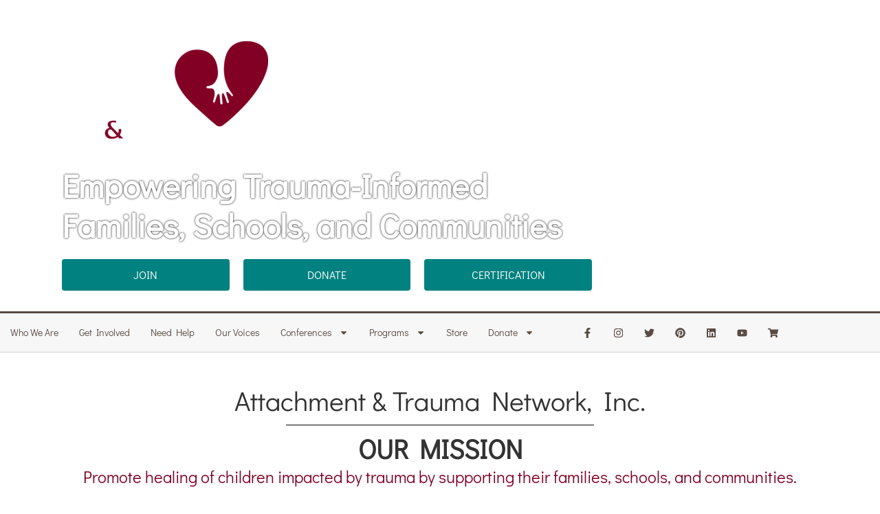

--- FILE ---
content_type: text/html; charset=UTF-8
request_url: https://www.attachmenttraumanetwork.org/page/3/
body_size: 35884
content:
<!doctype html>
<html lang="en-US">
<head>
	<meta charset="UTF-8">
	<meta name="viewport" content="width=device-width, initial-scale=1">
	<link rel="profile" href="https://gmpg.org/xfn/11">
	<meta name='robots' content='index, follow, max-image-preview:large, max-snippet:-1, max-video-preview:-1' />
	<style>img:is([sizes="auto" i], [sizes^="auto," i]) { contain-intrinsic-size: 3000px 1500px }</style>
	
	<!-- This site is optimized with the Yoast SEO plugin v26.6 - https://yoast.com/wordpress/plugins/seo/ -->
	<title>The VOICE for Traumatized Children and families - Attachment and Trauma Network</title>
	<meta name="description" content="Attachment &amp; Trauma Network (ATN) the VOICE for traumatized children through our mission Empowering Trauma-Informed Families, Schools, and Communities." />
	<link rel="canonical" href="https://www.attachmenttraumanetwork.org/" />
	<meta property="og:locale" content="en_US" />
	<meta property="og:type" content="website" />
	<meta property="og:title" content="The VOICE for Traumatized Children and families - Attachment and Trauma Network" />
	<meta property="og:description" content="Attachment &amp; Trauma Network (ATN) the VOICE for traumatized children through our mission Empowering Trauma-Informed Families, Schools, and Communities." />
	<meta property="og:url" content="https://www.attachmenttraumanetwork.org/" />
	<meta property="og:site_name" content="Attachment and Trauma Network" />
	<meta property="article:publisher" content="https://www.facebook.com/attachtrauma" />
	<meta property="article:modified_time" content="2025-09-16T19:37:16+00:00" />
	<meta property="og:image" content="https://www.attachmenttraumanetwork.org/wp-content/uploads/CTSS-Image-Fade.jpg" />
	<meta property="og:image:width" content="1947" />
	<meta property="og:image:height" content="1299" />
	<meta property="og:image:type" content="image/jpeg" />
	<meta name="twitter:card" content="summary_large_image" />
	<meta name="twitter:site" content="@attachtrauma" />
	<script type="application/ld+json" class="yoast-schema-graph">{"@context":"https://schema.org","@graph":[{"@type":"WebPage","@id":"https://www.attachmenttraumanetwork.org/","url":"https://www.attachmenttraumanetwork.org/","name":"The VOICE for Traumatized Children and families - Attachment and Trauma Network","isPartOf":{"@id":"https://www.attachmenttraumanetwork.org/#website"},"about":{"@id":"https://www.attachmenttraumanetwork.org/#organization"},"primaryImageOfPage":{"@id":"https://www.attachmenttraumanetwork.org/#primaryimage"},"image":{"@id":"https://www.attachmenttraumanetwork.org/#primaryimage"},"thumbnailUrl":"https://www.attachmenttraumanetwork.org/wp-content/uploads/CTSS-Image-Fade-1024x683.jpg","datePublished":"2017-04-10T07:16:46+00:00","dateModified":"2025-09-16T19:37:16+00:00","description":"Attachment & Trauma Network (ATN) the VOICE for traumatized children through our mission Empowering Trauma-Informed Families, Schools, and Communities.","breadcrumb":{"@id":"https://www.attachmenttraumanetwork.org/#breadcrumb"},"inLanguage":"en-US","potentialAction":[{"@type":"ReadAction","target":["https://www.attachmenttraumanetwork.org/"]}]},{"@type":"ImageObject","inLanguage":"en-US","@id":"https://www.attachmenttraumanetwork.org/#primaryimage","url":"https://www.attachmenttraumanetwork.org/wp-content/uploads/CTSS-Image-Fade.jpg","contentUrl":"https://www.attachmenttraumanetwork.org/wp-content/uploads/CTSS-Image-Fade.jpg","width":1947,"height":1299},{"@type":"BreadcrumbList","@id":"https://www.attachmenttraumanetwork.org/#breadcrumb","itemListElement":[{"@type":"ListItem","position":1,"name":"Home"}]},{"@type":"WebSite","@id":"https://www.attachmenttraumanetwork.org/#website","url":"https://www.attachmenttraumanetwork.org/","name":"Attachment and Trauma Network","description":"Touching trauma at its heart","publisher":{"@id":"https://www.attachmenttraumanetwork.org/#organization"},"potentialAction":[{"@type":"SearchAction","target":{"@type":"EntryPoint","urlTemplate":"https://www.attachmenttraumanetwork.org/?s={search_term_string}"},"query-input":{"@type":"PropertyValueSpecification","valueRequired":true,"valueName":"search_term_string"}}],"inLanguage":"en-US"},{"@type":"Organization","@id":"https://www.attachmenttraumanetwork.org/#organization","name":"Attachment and Trauma Network | ATN","url":"https://www.attachmenttraumanetwork.org/","logo":{"@type":"ImageObject","inLanguage":"en-US","@id":"https://www.attachmenttraumanetwork.org/#/schema/logo/image/","url":"https://www.attachmenttraumanetwork.org/wp-content/uploads/web-logo-png.png","contentUrl":"https://www.attachmenttraumanetwork.org/wp-content/uploads/web-logo-png.png","width":300,"height":168,"caption":"Attachment and Trauma Network | ATN"},"image":{"@id":"https://www.attachmenttraumanetwork.org/#/schema/logo/image/"},"sameAs":["https://www.facebook.com/attachtrauma","https://x.com/attachtrauma","https://www.instagram.com/attachtraumanetwork/","https://www.pinterest.com/atninc/","http://www.youtube.com/user/attachtrauma"]}]}</script>
	<meta name="msvalidate.01" content="EC90F4D27A142C82FB4FBD64EA38F8BD" />
	<meta name="google-site-verification" content="FkLaDbIqt6uvvSkYYw7IG8o2h-iSBU7Mc43HRPB8PyY" />
	<!-- / Yoast SEO plugin. -->


<link rel='dns-prefetch' href='//www.google.com' />
<link rel='dns-prefetch' href='//www.googletagmanager.com' />
<link rel="alternate" type="application/rss+xml" title="Attachment and Trauma Network &raquo; Feed" href="https://www.attachmenttraumanetwork.org/feed/" />
		<style>
			.lazyload,
			.lazyloading {
				max-width: 100%;
			}
		</style>
		<script>
window._wpemojiSettings = {"baseUrl":"https:\/\/s.w.org\/images\/core\/emoji\/16.0.1\/72x72\/","ext":".png","svgUrl":"https:\/\/s.w.org\/images\/core\/emoji\/16.0.1\/svg\/","svgExt":".svg","source":{"concatemoji":"https:\/\/www.attachmenttraumanetwork.org\/wp-includes\/js\/wp-emoji-release.min.js?ver=6.8.3"}};
/*! This file is auto-generated */
!function(s,n){var o,i,e;function c(e){try{var t={supportTests:e,timestamp:(new Date).valueOf()};sessionStorage.setItem(o,JSON.stringify(t))}catch(e){}}function p(e,t,n){e.clearRect(0,0,e.canvas.width,e.canvas.height),e.fillText(t,0,0);var t=new Uint32Array(e.getImageData(0,0,e.canvas.width,e.canvas.height).data),a=(e.clearRect(0,0,e.canvas.width,e.canvas.height),e.fillText(n,0,0),new Uint32Array(e.getImageData(0,0,e.canvas.width,e.canvas.height).data));return t.every(function(e,t){return e===a[t]})}function u(e,t){e.clearRect(0,0,e.canvas.width,e.canvas.height),e.fillText(t,0,0);for(var n=e.getImageData(16,16,1,1),a=0;a<n.data.length;a++)if(0!==n.data[a])return!1;return!0}function f(e,t,n,a){switch(t){case"flag":return n(e,"\ud83c\udff3\ufe0f\u200d\u26a7\ufe0f","\ud83c\udff3\ufe0f\u200b\u26a7\ufe0f")?!1:!n(e,"\ud83c\udde8\ud83c\uddf6","\ud83c\udde8\u200b\ud83c\uddf6")&&!n(e,"\ud83c\udff4\udb40\udc67\udb40\udc62\udb40\udc65\udb40\udc6e\udb40\udc67\udb40\udc7f","\ud83c\udff4\u200b\udb40\udc67\u200b\udb40\udc62\u200b\udb40\udc65\u200b\udb40\udc6e\u200b\udb40\udc67\u200b\udb40\udc7f");case"emoji":return!a(e,"\ud83e\udedf")}return!1}function g(e,t,n,a){var r="undefined"!=typeof WorkerGlobalScope&&self instanceof WorkerGlobalScope?new OffscreenCanvas(300,150):s.createElement("canvas"),o=r.getContext("2d",{willReadFrequently:!0}),i=(o.textBaseline="top",o.font="600 32px Arial",{});return e.forEach(function(e){i[e]=t(o,e,n,a)}),i}function t(e){var t=s.createElement("script");t.src=e,t.defer=!0,s.head.appendChild(t)}"undefined"!=typeof Promise&&(o="wpEmojiSettingsSupports",i=["flag","emoji"],n.supports={everything:!0,everythingExceptFlag:!0},e=new Promise(function(e){s.addEventListener("DOMContentLoaded",e,{once:!0})}),new Promise(function(t){var n=function(){try{var e=JSON.parse(sessionStorage.getItem(o));if("object"==typeof e&&"number"==typeof e.timestamp&&(new Date).valueOf()<e.timestamp+604800&&"object"==typeof e.supportTests)return e.supportTests}catch(e){}return null}();if(!n){if("undefined"!=typeof Worker&&"undefined"!=typeof OffscreenCanvas&&"undefined"!=typeof URL&&URL.createObjectURL&&"undefined"!=typeof Blob)try{var e="postMessage("+g.toString()+"("+[JSON.stringify(i),f.toString(),p.toString(),u.toString()].join(",")+"));",a=new Blob([e],{type:"text/javascript"}),r=new Worker(URL.createObjectURL(a),{name:"wpTestEmojiSupports"});return void(r.onmessage=function(e){c(n=e.data),r.terminate(),t(n)})}catch(e){}c(n=g(i,f,p,u))}t(n)}).then(function(e){for(var t in e)n.supports[t]=e[t],n.supports.everything=n.supports.everything&&n.supports[t],"flag"!==t&&(n.supports.everythingExceptFlag=n.supports.everythingExceptFlag&&n.supports[t]);n.supports.everythingExceptFlag=n.supports.everythingExceptFlag&&!n.supports.flag,n.DOMReady=!1,n.readyCallback=function(){n.DOMReady=!0}}).then(function(){return e}).then(function(){var e;n.supports.everything||(n.readyCallback(),(e=n.source||{}).concatemoji?t(e.concatemoji):e.wpemoji&&e.twemoji&&(t(e.twemoji),t(e.wpemoji)))}))}((window,document),window._wpemojiSettings);
</script>
<link rel='stylesheet' id='elementor-post-6268-css' href='https://www.attachmenttraumanetwork.org/wp-content/uploads/elementor/css/post-6268.css?ver=1767713947' media='all' />
<link rel='stylesheet' id='elementor-post-20-css' href='https://www.attachmenttraumanetwork.org/wp-content/uploads/elementor/css/post-20.css?ver=1767713957' media='all' />
<link rel='stylesheet' id='elementor-post-28439-css' href='https://www.attachmenttraumanetwork.org/wp-content/uploads/elementor/css/post-28439.css?ver=1767713957' media='all' />
<link rel='stylesheet' id='elementor-post-6292-css' href='https://www.attachmenttraumanetwork.org/wp-content/uploads/elementor/css/post-6292.css?ver=1767713947' media='all' />
<link rel='stylesheet' id='stripe-main-styles-css' href='https://www.attachmenttraumanetwork.org/wp-content/uploads/hummingbird-assets/5bf5f00fcb57eda4e47236a2ee523bc5.css' media='all' />
<style id='wp-emoji-styles-inline-css'>

	img.wp-smiley, img.emoji {
		display: inline !important;
		border: none !important;
		box-shadow: none !important;
		height: 1em !important;
		width: 1em !important;
		margin: 0 0.07em !important;
		vertical-align: -0.1em !important;
		background: none !important;
		padding: 0 !important;
	}
</style>
<link rel='stylesheet' id='wp-components-css' href='https://www.attachmenttraumanetwork.org/wp-includes/css/dist/components/style.min.css?ver=6.8.3' media='all' />
<link rel='stylesheet' id='wp-preferences-css' href='https://www.attachmenttraumanetwork.org/wp-includes/css/dist/preferences/style.min.css?ver=6.8.3' media='all' />
<link rel='stylesheet' id='wp-block-editor-css' href='https://www.attachmenttraumanetwork.org/wp-includes/css/dist/block-editor/style.min.css?ver=6.8.3' media='all' />
<link rel='stylesheet' id='wphb-1-css' href='https://www.attachmenttraumanetwork.org/wp-content/uploads/hummingbird-assets/a5a504e4593002ca7d9bb6328ab45901.css' media='all' />
<style id='global-styles-inline-css'>
:root{--wp--preset--aspect-ratio--square: 1;--wp--preset--aspect-ratio--4-3: 4/3;--wp--preset--aspect-ratio--3-4: 3/4;--wp--preset--aspect-ratio--3-2: 3/2;--wp--preset--aspect-ratio--2-3: 2/3;--wp--preset--aspect-ratio--16-9: 16/9;--wp--preset--aspect-ratio--9-16: 9/16;--wp--preset--color--black: #000000;--wp--preset--color--cyan-bluish-gray: #abb8c3;--wp--preset--color--white: #ffffff;--wp--preset--color--pale-pink: #f78da7;--wp--preset--color--vivid-red: #cf2e2e;--wp--preset--color--luminous-vivid-orange: #ff6900;--wp--preset--color--luminous-vivid-amber: #fcb900;--wp--preset--color--light-green-cyan: #7bdcb5;--wp--preset--color--vivid-green-cyan: #00d084;--wp--preset--color--pale-cyan-blue: #8ed1fc;--wp--preset--color--vivid-cyan-blue: #0693e3;--wp--preset--color--vivid-purple: #9b51e0;--wp--preset--gradient--vivid-cyan-blue-to-vivid-purple: linear-gradient(135deg,rgba(6,147,227,1) 0%,rgb(155,81,224) 100%);--wp--preset--gradient--light-green-cyan-to-vivid-green-cyan: linear-gradient(135deg,rgb(122,220,180) 0%,rgb(0,208,130) 100%);--wp--preset--gradient--luminous-vivid-amber-to-luminous-vivid-orange: linear-gradient(135deg,rgba(252,185,0,1) 0%,rgba(255,105,0,1) 100%);--wp--preset--gradient--luminous-vivid-orange-to-vivid-red: linear-gradient(135deg,rgba(255,105,0,1) 0%,rgb(207,46,46) 100%);--wp--preset--gradient--very-light-gray-to-cyan-bluish-gray: linear-gradient(135deg,rgb(238,238,238) 0%,rgb(169,184,195) 100%);--wp--preset--gradient--cool-to-warm-spectrum: linear-gradient(135deg,rgb(74,234,220) 0%,rgb(151,120,209) 20%,rgb(207,42,186) 40%,rgb(238,44,130) 60%,rgb(251,105,98) 80%,rgb(254,248,76) 100%);--wp--preset--gradient--blush-light-purple: linear-gradient(135deg,rgb(255,206,236) 0%,rgb(152,150,240) 100%);--wp--preset--gradient--blush-bordeaux: linear-gradient(135deg,rgb(254,205,165) 0%,rgb(254,45,45) 50%,rgb(107,0,62) 100%);--wp--preset--gradient--luminous-dusk: linear-gradient(135deg,rgb(255,203,112) 0%,rgb(199,81,192) 50%,rgb(65,88,208) 100%);--wp--preset--gradient--pale-ocean: linear-gradient(135deg,rgb(255,245,203) 0%,rgb(182,227,212) 50%,rgb(51,167,181) 100%);--wp--preset--gradient--electric-grass: linear-gradient(135deg,rgb(202,248,128) 0%,rgb(113,206,126) 100%);--wp--preset--gradient--midnight: linear-gradient(135deg,rgb(2,3,129) 0%,rgb(40,116,252) 100%);--wp--preset--font-size--small: 13px;--wp--preset--font-size--medium: 20px;--wp--preset--font-size--large: 36px;--wp--preset--font-size--x-large: 42px;--wp--preset--spacing--20: 0.44rem;--wp--preset--spacing--30: 0.67rem;--wp--preset--spacing--40: 1rem;--wp--preset--spacing--50: 1.5rem;--wp--preset--spacing--60: 2.25rem;--wp--preset--spacing--70: 3.38rem;--wp--preset--spacing--80: 5.06rem;--wp--preset--shadow--natural: 6px 6px 9px rgba(0, 0, 0, 0.2);--wp--preset--shadow--deep: 12px 12px 50px rgba(0, 0, 0, 0.4);--wp--preset--shadow--sharp: 6px 6px 0px rgba(0, 0, 0, 0.2);--wp--preset--shadow--outlined: 6px 6px 0px -3px rgba(255, 255, 255, 1), 6px 6px rgba(0, 0, 0, 1);--wp--preset--shadow--crisp: 6px 6px 0px rgba(0, 0, 0, 1);}:root { --wp--style--global--content-size: 800px;--wp--style--global--wide-size: 1200px; }:where(body) { margin: 0; }.wp-site-blocks > .alignleft { float: left; margin-right: 2em; }.wp-site-blocks > .alignright { float: right; margin-left: 2em; }.wp-site-blocks > .aligncenter { justify-content: center; margin-left: auto; margin-right: auto; }:where(.wp-site-blocks) > * { margin-block-start: 24px; margin-block-end: 0; }:where(.wp-site-blocks) > :first-child { margin-block-start: 0; }:where(.wp-site-blocks) > :last-child { margin-block-end: 0; }:root { --wp--style--block-gap: 24px; }:root :where(.is-layout-flow) > :first-child{margin-block-start: 0;}:root :where(.is-layout-flow) > :last-child{margin-block-end: 0;}:root :where(.is-layout-flow) > *{margin-block-start: 24px;margin-block-end: 0;}:root :where(.is-layout-constrained) > :first-child{margin-block-start: 0;}:root :where(.is-layout-constrained) > :last-child{margin-block-end: 0;}:root :where(.is-layout-constrained) > *{margin-block-start: 24px;margin-block-end: 0;}:root :where(.is-layout-flex){gap: 24px;}:root :where(.is-layout-grid){gap: 24px;}.is-layout-flow > .alignleft{float: left;margin-inline-start: 0;margin-inline-end: 2em;}.is-layout-flow > .alignright{float: right;margin-inline-start: 2em;margin-inline-end: 0;}.is-layout-flow > .aligncenter{margin-left: auto !important;margin-right: auto !important;}.is-layout-constrained > .alignleft{float: left;margin-inline-start: 0;margin-inline-end: 2em;}.is-layout-constrained > .alignright{float: right;margin-inline-start: 2em;margin-inline-end: 0;}.is-layout-constrained > .aligncenter{margin-left: auto !important;margin-right: auto !important;}.is-layout-constrained > :where(:not(.alignleft):not(.alignright):not(.alignfull)){max-width: var(--wp--style--global--content-size);margin-left: auto !important;margin-right: auto !important;}.is-layout-constrained > .alignwide{max-width: var(--wp--style--global--wide-size);}body .is-layout-flex{display: flex;}.is-layout-flex{flex-wrap: wrap;align-items: center;}.is-layout-flex > :is(*, div){margin: 0;}body .is-layout-grid{display: grid;}.is-layout-grid > :is(*, div){margin: 0;}body{padding-top: 0px;padding-right: 0px;padding-bottom: 0px;padding-left: 0px;}a:where(:not(.wp-element-button)){text-decoration: underline;}:root :where(.wp-element-button, .wp-block-button__link){background-color: #32373c;border-width: 0;color: #fff;font-family: inherit;font-size: inherit;line-height: inherit;padding: calc(0.667em + 2px) calc(1.333em + 2px);text-decoration: none;}.has-black-color{color: var(--wp--preset--color--black) !important;}.has-cyan-bluish-gray-color{color: var(--wp--preset--color--cyan-bluish-gray) !important;}.has-white-color{color: var(--wp--preset--color--white) !important;}.has-pale-pink-color{color: var(--wp--preset--color--pale-pink) !important;}.has-vivid-red-color{color: var(--wp--preset--color--vivid-red) !important;}.has-luminous-vivid-orange-color{color: var(--wp--preset--color--luminous-vivid-orange) !important;}.has-luminous-vivid-amber-color{color: var(--wp--preset--color--luminous-vivid-amber) !important;}.has-light-green-cyan-color{color: var(--wp--preset--color--light-green-cyan) !important;}.has-vivid-green-cyan-color{color: var(--wp--preset--color--vivid-green-cyan) !important;}.has-pale-cyan-blue-color{color: var(--wp--preset--color--pale-cyan-blue) !important;}.has-vivid-cyan-blue-color{color: var(--wp--preset--color--vivid-cyan-blue) !important;}.has-vivid-purple-color{color: var(--wp--preset--color--vivid-purple) !important;}.has-black-background-color{background-color: var(--wp--preset--color--black) !important;}.has-cyan-bluish-gray-background-color{background-color: var(--wp--preset--color--cyan-bluish-gray) !important;}.has-white-background-color{background-color: var(--wp--preset--color--white) !important;}.has-pale-pink-background-color{background-color: var(--wp--preset--color--pale-pink) !important;}.has-vivid-red-background-color{background-color: var(--wp--preset--color--vivid-red) !important;}.has-luminous-vivid-orange-background-color{background-color: var(--wp--preset--color--luminous-vivid-orange) !important;}.has-luminous-vivid-amber-background-color{background-color: var(--wp--preset--color--luminous-vivid-amber) !important;}.has-light-green-cyan-background-color{background-color: var(--wp--preset--color--light-green-cyan) !important;}.has-vivid-green-cyan-background-color{background-color: var(--wp--preset--color--vivid-green-cyan) !important;}.has-pale-cyan-blue-background-color{background-color: var(--wp--preset--color--pale-cyan-blue) !important;}.has-vivid-cyan-blue-background-color{background-color: var(--wp--preset--color--vivid-cyan-blue) !important;}.has-vivid-purple-background-color{background-color: var(--wp--preset--color--vivid-purple) !important;}.has-black-border-color{border-color: var(--wp--preset--color--black) !important;}.has-cyan-bluish-gray-border-color{border-color: var(--wp--preset--color--cyan-bluish-gray) !important;}.has-white-border-color{border-color: var(--wp--preset--color--white) !important;}.has-pale-pink-border-color{border-color: var(--wp--preset--color--pale-pink) !important;}.has-vivid-red-border-color{border-color: var(--wp--preset--color--vivid-red) !important;}.has-luminous-vivid-orange-border-color{border-color: var(--wp--preset--color--luminous-vivid-orange) !important;}.has-luminous-vivid-amber-border-color{border-color: var(--wp--preset--color--luminous-vivid-amber) !important;}.has-light-green-cyan-border-color{border-color: var(--wp--preset--color--light-green-cyan) !important;}.has-vivid-green-cyan-border-color{border-color: var(--wp--preset--color--vivid-green-cyan) !important;}.has-pale-cyan-blue-border-color{border-color: var(--wp--preset--color--pale-cyan-blue) !important;}.has-vivid-cyan-blue-border-color{border-color: var(--wp--preset--color--vivid-cyan-blue) !important;}.has-vivid-purple-border-color{border-color: var(--wp--preset--color--vivid-purple) !important;}.has-vivid-cyan-blue-to-vivid-purple-gradient-background{background: var(--wp--preset--gradient--vivid-cyan-blue-to-vivid-purple) !important;}.has-light-green-cyan-to-vivid-green-cyan-gradient-background{background: var(--wp--preset--gradient--light-green-cyan-to-vivid-green-cyan) !important;}.has-luminous-vivid-amber-to-luminous-vivid-orange-gradient-background{background: var(--wp--preset--gradient--luminous-vivid-amber-to-luminous-vivid-orange) !important;}.has-luminous-vivid-orange-to-vivid-red-gradient-background{background: var(--wp--preset--gradient--luminous-vivid-orange-to-vivid-red) !important;}.has-very-light-gray-to-cyan-bluish-gray-gradient-background{background: var(--wp--preset--gradient--very-light-gray-to-cyan-bluish-gray) !important;}.has-cool-to-warm-spectrum-gradient-background{background: var(--wp--preset--gradient--cool-to-warm-spectrum) !important;}.has-blush-light-purple-gradient-background{background: var(--wp--preset--gradient--blush-light-purple) !important;}.has-blush-bordeaux-gradient-background{background: var(--wp--preset--gradient--blush-bordeaux) !important;}.has-luminous-dusk-gradient-background{background: var(--wp--preset--gradient--luminous-dusk) !important;}.has-pale-ocean-gradient-background{background: var(--wp--preset--gradient--pale-ocean) !important;}.has-electric-grass-gradient-background{background: var(--wp--preset--gradient--electric-grass) !important;}.has-midnight-gradient-background{background: var(--wp--preset--gradient--midnight) !important;}.has-small-font-size{font-size: var(--wp--preset--font-size--small) !important;}.has-medium-font-size{font-size: var(--wp--preset--font-size--medium) !important;}.has-large-font-size{font-size: var(--wp--preset--font-size--large) !important;}.has-x-large-font-size{font-size: var(--wp--preset--font-size--x-large) !important;}
:root :where(.wp-block-pullquote){font-size: 1.5em;line-height: 1.6;}
</style>
<link rel='stylesheet' id='wphb-2-css' href='https://www.attachmenttraumanetwork.org/wp-content/uploads/hummingbird-assets/64e97f7c3abc5fd399f5f98d50e46d7a.css' media='all' />
<style id='wphb-2-inline-css'>
		.learndash-wrapper .ld-item-list .ld-item-list-item.ld-is-next,
		.learndash-wrapper .wpProQuiz_content .wpProQuiz_questionListItem label:focus-within {
			border-color: #235af3;
		}

		/*
		.learndash-wrapper a:not(.ld-button):not(#quiz_continue_link):not(.ld-focus-menu-link):not(.btn-blue):not(#quiz_continue_link):not(.ld-js-register-account):not(#ld-focus-mode-course-heading):not(#btn-join):not(.ld-item-name):not(.ld-table-list-item-preview):not(.ld-lesson-item-preview-heading),
		 */

		.learndash-wrapper .ld-breadcrumbs a,
		.learndash-wrapper .ld-lesson-item.ld-is-current-lesson .ld-lesson-item-preview-heading,
		.learndash-wrapper .ld-lesson-item.ld-is-current-lesson .ld-lesson-title,
		.learndash-wrapper .ld-primary-color-hover:hover,
		.learndash-wrapper .ld-primary-color,
		.learndash-wrapper .ld-primary-color-hover:hover,
		.learndash-wrapper .ld-primary-color,
		.learndash-wrapper .ld-tabs .ld-tabs-navigation .ld-tab.ld-active,
		.learndash-wrapper .ld-button.ld-button-transparent,
		.learndash-wrapper .ld-button.ld-button-reverse,
		.learndash-wrapper .ld-icon-certificate,
		.learndash-wrapper .ld-login-modal .ld-login-modal-login .ld-modal-heading,
		#wpProQuiz_user_content a,
		.learndash-wrapper .ld-item-list .ld-item-list-item a.ld-item-name:hover,
		.learndash-wrapper .ld-focus-comments__heading-actions .ld-expand-button,
		.learndash-wrapper .ld-focus-comments__heading a,
		.learndash-wrapper .ld-focus-comments .comment-respond a,
		.learndash-wrapper .ld-focus-comment .ld-comment-reply a.comment-reply-link:hover,
		.learndash-wrapper .ld-expand-button.ld-button-alternate {
			color: #235af3 !important;
		}

		.learndash-wrapper .ld-focus-comment.bypostauthor>.ld-comment-wrapper,
		.learndash-wrapper .ld-focus-comment.role-group_leader>.ld-comment-wrapper,
		.learndash-wrapper .ld-focus-comment.role-administrator>.ld-comment-wrapper {
			background-color:rgba(35, 90, 243, 0.03) !important;
		}


		.learndash-wrapper .ld-primary-background,
		.learndash-wrapper .ld-tabs .ld-tabs-navigation .ld-tab.ld-active:after {
			background: #235af3 !important;
		}



		.learndash-wrapper .ld-course-navigation .ld-lesson-item.ld-is-current-lesson .ld-status-incomplete,
		.learndash-wrapper .ld-focus-comment.bypostauthor:not(.ptype-sfwd-assignment) >.ld-comment-wrapper>.ld-comment-avatar img,
		.learndash-wrapper .ld-focus-comment.role-group_leader>.ld-comment-wrapper>.ld-comment-avatar img,
		.learndash-wrapper .ld-focus-comment.role-administrator>.ld-comment-wrapper>.ld-comment-avatar img {
			border-color: #235af3 !important;
		}



		.learndash-wrapper .ld-loading::before {
			border-top:3px solid #235af3 !important;
		}

		.learndash-wrapper .ld-button:hover:not(.learndash-link-previous-incomplete):not(.ld-button-transparent),
		#learndash-tooltips .ld-tooltip:after,
		#learndash-tooltips .ld-tooltip,
		.learndash-wrapper .ld-primary-background,
		.learndash-wrapper .btn-join,
		.learndash-wrapper #btn-join,
		.learndash-wrapper .ld-button:not(.ld-button-reverse):not(.learndash-link-previous-incomplete):not(.ld-button-transparent),
		.learndash-wrapper .ld-expand-button,
		.learndash-wrapper .wpProQuiz_content .wpProQuiz_button:not(.wpProQuiz_button_reShowQuestion):not(.wpProQuiz_button_restartQuiz),
		.learndash-wrapper .wpProQuiz_content .wpProQuiz_button2,
		.learndash-wrapper .ld-focus .ld-focus-sidebar .ld-course-navigation-heading,
		.learndash-wrapper .ld-focus .ld-focus-sidebar .ld-focus-sidebar-trigger,
		.learndash-wrapper .ld-focus-comments .form-submit #submit,
		.learndash-wrapper .ld-login-modal input[type='submit'],
		.learndash-wrapper .ld-login-modal .ld-login-modal-register,
		.learndash-wrapper .wpProQuiz_content .wpProQuiz_certificate a.btn-blue,
		.learndash-wrapper .ld-focus .ld-focus-header .ld-user-menu .ld-user-menu-items a,
		#wpProQuiz_user_content table.wp-list-table thead th,
		#wpProQuiz_overlay_close,
		.learndash-wrapper .ld-expand-button.ld-button-alternate .ld-icon {
			background-color: #235af3 !important;
		}

		.learndash-wrapper .ld-focus .ld-focus-header .ld-user-menu .ld-user-menu-items:before {
			border-bottom-color: #235af3 !important;
		}

		.learndash-wrapper .ld-button.ld-button-transparent:hover {
			background: transparent !important;
		}

		.learndash-wrapper .ld-focus .ld-focus-header .sfwd-mark-complete .learndash_mark_complete_button,
		.learndash-wrapper .ld-focus .ld-focus-header #sfwd-mark-complete #learndash_mark_complete_button,
		.learndash-wrapper .ld-button.ld-button-transparent,
		.learndash-wrapper .ld-button.ld-button-alternate,
		.learndash-wrapper .ld-expand-button.ld-button-alternate {
			background-color:transparent !important;
		}

		.learndash-wrapper .ld-focus-header .ld-user-menu .ld-user-menu-items a,
		.learndash-wrapper .ld-button.ld-button-reverse:hover,
		.learndash-wrapper .ld-alert-success .ld-alert-icon.ld-icon-certificate,
		.learndash-wrapper .ld-alert-warning .ld-button:not(.learndash-link-previous-incomplete),
		.learndash-wrapper .ld-primary-background.ld-status {
			color:white !important;
		}

		.learndash-wrapper .ld-status.ld-status-unlocked {
			background-color: rgba(35,90,243,0.2) !important;
			color: #235af3 !important;
		}

		.learndash-wrapper .wpProQuiz_content .wpProQuiz_addToplist {
			background-color: rgba(35,90,243,0.1) !important;
			border: 1px solid #235af3 !important;
		}

		.learndash-wrapper .wpProQuiz_content .wpProQuiz_toplistTable th {
			background: #235af3 !important;
		}

		.learndash-wrapper .wpProQuiz_content .wpProQuiz_toplistTrOdd {
			background-color: rgba(35,90,243,0.1) !important;
		}

		.learndash-wrapper .wpProQuiz_content .wpProQuiz_reviewDiv li.wpProQuiz_reviewQuestionTarget {
			background-color: #235af3 !important;
		}
		.learndash-wrapper .wpProQuiz_content .wpProQuiz_time_limit .wpProQuiz_progress {
			background-color: #235af3 !important;
		}
		
</style>
<link rel='stylesheet' id='wphb-3-css' href='https://www.attachmenttraumanetwork.org/wp-content/uploads/hummingbird-assets/dc6f546118975b30be2a4d0125f11d71.css' media='all' />
<link rel='stylesheet' id='woocommerce-layout-css' href='https://www.attachmenttraumanetwork.org/wp-content/plugins/woocommerce/assets/css/woocommerce-layout.css?ver=10.4.3' media='all' />
<link rel='stylesheet' id='woocommerce-smallscreen-css' href='https://www.attachmenttraumanetwork.org/wp-content/plugins/woocommerce/assets/css/woocommerce-smallscreen.css?ver=10.4.3' media='only screen and (max-width: 768px)' />
<link rel='stylesheet' id='woocommerce-general-css' href='https://www.attachmenttraumanetwork.org/wp-content/plugins/woocommerce/assets/css/woocommerce.css?ver=10.4.3' media='all' />
<style id='woocommerce-inline-inline-css'>
.woocommerce form .form-row .required { visibility: visible; }
</style>
<link rel='stylesheet' id='wpg-main-style-css' href='https://www.attachmenttraumanetwork.org/wp-content/uploads/hummingbird-assets/7489d953ba9f900e4103d54eacd45445.css' media='all' />
<link rel='stylesheet' id='dashicons-css' href='https://www.attachmenttraumanetwork.org/wp-includes/css/dashicons.min.css?ver=6.8.3' media='all' />
<link rel='stylesheet' id='wphb-4-css' href='https://www.attachmenttraumanetwork.org/wp-content/uploads/hummingbird-assets/842234ea1032c4d0da9db65690c867ca.css' media='all' />
<link rel='stylesheet' id='wphb-5-css' href='https://www.attachmenttraumanetwork.org/wp-content/uploads/hummingbird-assets/bf9f1b160abf993df10be1dabd44f6bb.css' media='all' />
<link rel='stylesheet' id='elementor-frontend-css' href='https://www.attachmenttraumanetwork.org/wp-content/plugins/elementor/assets/css/frontend.min.css?ver=3.34.0' media='all' />
<link rel='stylesheet' id='wphb-6-css' href='https://www.attachmenttraumanetwork.org/wp-content/uploads/hummingbird-assets/64110f1a64dcb1b895dc619d23c6887c.css' media='all' />
<script src="https://www.attachmenttraumanetwork.org/wp-includes/js/jquery/jquery.min.js?ver=3.7.1" id="jquery-core-js"></script>
<script src="https://www.attachmenttraumanetwork.org/wp-includes/js/jquery/jquery-migrate.min.js?ver=3.4.1" id="jquery-migrate-js"></script>
<script id="wphb-7-js-extra">
var UncannyToolkitPro = {"restURL":"https:\/\/www.attachmenttraumanetwork.org\/wp-json\/uo_toolkit\/v1\/","nonce":"20ead8599d"};;;var UncannyToolkit = {"ajax":{"url":"https:\/\/www.attachmenttraumanetwork.org\/wp-admin\/admin-ajax.php","nonce":"648de2c80a"},"integrity":{"shouldPreventConcurrentLogin":false},"i18n":{"dismiss":"Dismiss","preventConcurrentLogin":"Your account has exceeded maximum concurrent login number.","error":{"generic":"Something went wrong. Please, try again"}},"modals":[]};
</script>
<script src="https://www.attachmenttraumanetwork.org/wp-content/uploads/hummingbird-assets/00417caaddadc57dba091f5828844bfc.js" id="wphb-7-js"></script>
<script id="wc-add-to-cart-js-extra">
var wc_add_to_cart_params = {"ajax_url":"\/wp-admin\/admin-ajax.php","wc_ajax_url":"\/?wc-ajax=%%endpoint%%","i18n_view_cart":"View cart","cart_url":"https:\/\/www.attachmenttraumanetwork.org\/cart\/","is_cart":"","cart_redirect_after_add":"no"};
</script>
<script src="https://www.attachmenttraumanetwork.org/wp-content/plugins/woocommerce/assets/js/frontend/add-to-cart.min.js?ver=10.4.3" id="wc-add-to-cart-js" defer data-wp-strategy="defer"></script>
<script src="https://www.attachmenttraumanetwork.org/wp-content/plugins/woocommerce/assets/js/js-cookie/js.cookie.min.js?ver=2.1.4-wc.10.4.3" id="wc-js-cookie-js" defer data-wp-strategy="defer"></script>
<script id="woocommerce-js-extra">
var woocommerce_params = {"ajax_url":"\/wp-admin\/admin-ajax.php","wc_ajax_url":"\/?wc-ajax=%%endpoint%%","i18n_password_show":"Show password","i18n_password_hide":"Hide password"};
</script>
<script src="https://www.attachmenttraumanetwork.org/wp-content/plugins/woocommerce/assets/js/frontend/woocommerce.min.js?ver=10.4.3" id="woocommerce-js" defer data-wp-strategy="defer"></script>
<script id="wphb-8-js-extra">
var wpg = {"animation":"1","is_tooltip":"","tooltip_theme":"shadow","tooltip_animation":"fade","tooltip_position":"right","tooltip_is_arrow":"1","tooltip_min_width":"250","tooltip_max_width":"500","tooltip_speed":"350","tooltip_delay":"200","tooltip_is_touch_devices":"1"};
</script>
<script id="wphb-8-js-before">
WP_H5P_XAPI_STATEMENT_URL = 'https://www.attachmenttraumanetwork.org/wp-admin/admin-ajax.php?action=process-xapi-statement';WP_H5P_XAPI_CONTEXTACTIVITY = JSON.parse( '{"id":"https:\/\/www.attachmenttraumanetwork.org\/","definition":{"name":{"en":"The VOICE for Traumatized Children and families - Attachment and Trauma Network"},"moreInfo":"https:\/\/www.attachmenttraumanetwork.org\/"}}' );
</script>
<script src="https://www.attachmenttraumanetwork.org/wp-content/uploads/hummingbird-assets/d4a4160b3bc60f3467e2ac55f82327e4.js" id="wphb-8-js"></script>

<!-- Google tag (gtag.js) snippet added by Site Kit -->
<!-- Google Analytics snippet added by Site Kit -->
<script src="https://www.googletagmanager.com/gtag/js?id=G-VH819ZD5YP" id="google_gtagjs-js" async></script>
<script id="google_gtagjs-js-after">
window.dataLayer = window.dataLayer || [];function gtag(){dataLayer.push(arguments);}
gtag("set","linker",{"domains":["www.attachmenttraumanetwork.org"]});
gtag("js", new Date());
gtag("set", "developer_id.dZTNiMT", true);
gtag("config", "G-VH819ZD5YP");
</script>
<script id="wpstg-global-js-extra">
var wpstg = {"nonce":"495a4dc7b0"};
</script>
<script src="https://www.attachmenttraumanetwork.org/wp-content/uploads/hummingbird-assets/f3516a8715c24ed7767804c49548d93d.js" id="wpstg-global-js"></script>
<link rel="https://api.w.org/" href="https://www.attachmenttraumanetwork.org/wp-json/" /><link rel="alternate" title="JSON" type="application/json" href="https://www.attachmenttraumanetwork.org/wp-json/wp/v2/pages/20" /><link rel="EditURI" type="application/rsd+xml" title="RSD" href="https://www.attachmenttraumanetwork.org/xmlrpc.php?rsd" />
<meta name="generator" content="WordPress 6.8.3" />
<meta name="generator" content="WooCommerce 10.4.3" />
<link rel='shortlink' href='https://www.attachmenttraumanetwork.org/' />
<link rel="alternate" title="oEmbed (JSON)" type="application/json+oembed" href="https://www.attachmenttraumanetwork.org/wp-json/oembed/1.0/embed?url=https%3A%2F%2Fwww.attachmenttraumanetwork.org%2F" />
<link rel="alternate" title="oEmbed (XML)" type="text/xml+oembed" href="https://www.attachmenttraumanetwork.org/wp-json/oembed/1.0/embed?url=https%3A%2F%2Fwww.attachmenttraumanetwork.org%2F&#038;format=xml" />
<meta name="generator" content="Site Kit by Google 1.168.0" /><script type="application/ld+json">
{
   "@context":"http://schema.org",
   "@type":"Organization",
   "name":"Attachment & Trauma Network, Inc.",
   "description":"Promote healing of children impacted by trauma by supporting their families, schools, and communities.",
   "url":"https://www.attachmenttraumanetwork.org/",
   "logo":"https://www.attachmenttraumanetwork.org/wp-content/uploads/2023/03/atn2023logo-01-300x139.png",
   "foundingDate":"1995",
   "founders":[
      {
         "@type":"Person",
         "name":"Nancy Spoolstra"
      }
   ],
   "address":{
      "@type":"PostalAddress",
      "streetAddress":"P.O. Box 220",
      "addressLocality":"Westminster",
      "addressRegion":"MA",
      "postalCode":"01473",
      "addressCountry":"USA"
   },
   "contactPoint":{
      "@type":"ContactPoint",
      "telephone":"(888) 656-9806",
      "contactType":"Customer Support",
      "email":"info@attachtrauma.org"
   },
   "sameAs":[
      "https://www.facebook.com/Attachment.Trauma.Network/",
      "https://twitter.com/attachtrauma",
      "https://www.instagram.com/attachtraumanetwork/",
      "https://www.pinterest.com/atninc/",
      "https://www.linkedin.com/company/attachment-&-trauma-network-inc-/",
      "https://www.youtube.com/user/attachtrauma"
   ]
}
</script>
<!-- Google tag (gtag.js) --> <script async src="https://www.googletagmanager.com/gtag/js?id=G-VH819ZD5YP"></script> <script> window.dataLayer = window.dataLayer || []; function gtag(){dataLayer.push(arguments);} gtag('js', new Date()); gtag('config', 'G-VH819ZD5YP'); </script> <style type="text/css">
				.wpg-list-filter a {
					;
					font-size:28px;
				}
			
				.wpg-list-block h3 {
					background-color:#028181;
					color:#ffffff;
					font-size:28px;
				}
			</style>		<script>
			document.documentElement.className = document.documentElement.className.replace('no-js', 'js');
		</script>
				<style>
			.no-js img.lazyload {
				display: none;
			}

			figure.wp-block-image img.lazyloading {
				min-width: 150px;
			}

			.lazyload,
			.lazyloading {
				--smush-placeholder-width: 100px;
				--smush-placeholder-aspect-ratio: 1/1;
				width: var(--smush-image-width, var(--smush-placeholder-width)) !important;
				aspect-ratio: var(--smush-image-aspect-ratio, var(--smush-placeholder-aspect-ratio)) !important;
			}

						.lazyload, .lazyloading {
				opacity: 0;
			}

			.lazyloaded {
				opacity: 1;
				transition: opacity 400ms;
				transition-delay: 0ms;
			}

					</style>
			<noscript><style>.woocommerce-product-gallery{ opacity: 1 !important; }</style></noscript>
	<meta name="generator" content="Elementor 3.34.0; features: e_font_icon_svg, additional_custom_breakpoints; settings: css_print_method-external, google_font-enabled, font_display-auto">
			<style>
				.e-con.e-parent:nth-of-type(n+4):not(.e-lazyloaded):not(.e-no-lazyload),
				.e-con.e-parent:nth-of-type(n+4):not(.e-lazyloaded):not(.e-no-lazyload) * {
					background-image: none !important;
				}
				@media screen and (max-height: 1024px) {
					.e-con.e-parent:nth-of-type(n+3):not(.e-lazyloaded):not(.e-no-lazyload),
					.e-con.e-parent:nth-of-type(n+3):not(.e-lazyloaded):not(.e-no-lazyload) * {
						background-image: none !important;
					}
				}
				@media screen and (max-height: 640px) {
					.e-con.e-parent:nth-of-type(n+2):not(.e-lazyloaded):not(.e-no-lazyload),
					.e-con.e-parent:nth-of-type(n+2):not(.e-lazyloaded):not(.e-no-lazyload) * {
						background-image: none !important;
					}
				}
			</style>
			
<!-- Google Tag Manager snippet added by Site Kit -->
<script>
			( function( w, d, s, l, i ) {
				w[l] = w[l] || [];
				w[l].push( {'gtm.start': new Date().getTime(), event: 'gtm.js'} );
				var f = d.getElementsByTagName( s )[0],
					j = d.createElement( s ), dl = l != 'dataLayer' ? '&l=' + l : '';
				j.async = true;
				j.src = 'https://www.googletagmanager.com/gtm.js?id=' + i + dl;
				f.parentNode.insertBefore( j, f );
			} )( window, document, 'script', 'dataLayer', 'GTM-M2MLH93' );
			
</script>

<!-- End Google Tag Manager snippet added by Site Kit -->
<link rel="icon" href="https://www.attachmenttraumanetwork.org/wp-content/uploads/cropped-favicon-32x32.png" sizes="32x32" />
<link rel="icon" href="https://www.attachmenttraumanetwork.org/wp-content/uploads/cropped-favicon-192x192.png" sizes="192x192" />
<link rel="apple-touch-icon" href="https://www.attachmenttraumanetwork.org/wp-content/uploads/cropped-favicon-180x180.png" />
<meta name="msapplication-TileImage" content="https://www.attachmenttraumanetwork.org/wp-content/uploads/cropped-favicon-270x270.png" />
		<style id="wp-custom-css">
			.btn-style-tab .elementor-tab-title {
	background-color: #820024;
	font-size: 16px;
    padding: 15px 30px;
    border-radius: 4px;
	fill: #fff;
    text-align: center;
    transition: all .3s;
	display: inline-block;
    line-height: 1;
}

.btn-style-tab .elementor-toggle .elementor-tab-content {
    padding: 20px 0px 20px;
}
.qb-icon-list-icn-top .elementor-icon-list-item {
	    align-items: flex-start !important;
}
.qb-icon-list-icn-top .elementor-icon-list-icon {
	padding-top: 7px !important;
}
.btn-width-full .elementor-button {
	width: 90% !important;
}
.btn-width-full-100 .elementor-button {
	width: 100% !important;
}
.list-hor-3-in-row .elementor-icon-list-item {
	width: 28%;
}
.icon-box-title-up .elementor-icon-box-content {
    position: relative;
    top: -10px;
}
.elementor-menu-toggle {
        background-color: #820024 !important;
}
.elementor-menu-toggle {
    background-color: #820024 !important;
}
.woocommerce-message {
    border-top-color: #820024;
    z-index: 99;
}
.woocommerce div.product.elementor .woocommerce-tabs .panel {
    padding: 20px;
    border-radius: 0;
    border-width: 0;
    border: 1px solid #d3ced2;
    box-shadow: none;
    margin: -1px 0 0;
    background: #f7f7f7;
}

.woocommerce:where(body:not(.woocommerce-block-theme-has-button-styles)) #respond input#submit.alt, .woocommerce:where(body:not(.woocommerce-block-theme-has-button-styles)) a.button.alt, .woocommerce:where(body:not(.woocommerce-block-theme-has-button-styles)) button.button.alt, .woocommerce:where(body:not(.woocommerce-block-theme-has-button-styles)) input.button.alt, :where(body:not(.woocommerce-block-theme-has-button-styles)) .woocommerce #respond input#submit.alt, :where(body:not(.woocommerce-block-theme-has-button-styles)) .woocommerce a.button.alt, :where(body:not(.woocommerce-block-theme-has-button-styles)) .woocommerce button.button.alt, :where(body:not(.woocommerce-block-theme-has-button-styles)) .woocommerce input.button.alt {
    background-color: #820024;
    color: #fff;
    -webkit-font-smoothing: antialiased;
}
.woocommerce:where(body:not(.woocommerce-block-theme-has-button-styles)) #respond input#submit.alt:hover, .woocommerce:where(body:not(.woocommerce-block-theme-has-button-styles)) a.button.alt:hover, .woocommerce:where(body:not(.woocommerce-block-theme-has-button-styles)) button.button.alt:hover, .woocommerce:where(body:not(.woocommerce-block-theme-has-button-styles)) input.button.alt:hover, :where(body:not(.woocommerce-block-theme-has-button-styles)) .woocommerce #respond input#submit.alt:hover, :where(body:not(.woocommerce-block-theme-has-button-styles)) .woocommerce a.button.alt:hover, :where(body:not(.woocommerce-block-theme-has-button-styles)) .woocommerce button.button.alt:hover, :where(body:not(.woocommerce-block-theme-has-button-styles)) .woocommerce input.button.alt:hover {
    background-color: #000;
    color: #fff;
}
.woocommerce div.product div.images .flex-control-thumbs {
    margin-top: 20px;
}
.woocommerce-error, .woocommerce-info, .woocommerce-message {
	margin: 0;
}
.woocommerce-MyAccount-navigation {
display:none !important;
}
.woocommerce-account .woocommerce-MyAccount-content {
    width: 100%;
}
.ld-user-menu-items a:last-child {
	display:none !important;
}
.page-id-38515 .elementor-toggle .elementor-tab-title {
    border: 1px solid #f7f7f7;
}
.elementor-toggle .elementor-tab-content {
    border: 1px solid #f7f7f7;
}
.wpg-list-block .wpg-list-items {
    padding: 30px 0 0 15px;
}
.wpg-list-item-title {
	font-size: 30px;
  font-weight: bold;
}
.gl-content {
	margin-top: 10px;
}
.wpg-list-block .wpg-list-item {
    float: left;
    margin: 0 1% 20px;
    list-style: none;
    padding-bottom: 30px;
	  border-bottom: 1px solid #d2d2d2;
}
.page-id-38515 .elementor-tab-title.elementor-active {
    background: #820024;
}
.li-a-issue .elementor-icon-list-item a {
       display: inline;
}
.wpsr-ig-footer {
    margin-top: 30px;
}
@media only screen and (min-width:768px) {
	.page-id-38515 .atn-resources-sec .elementor-widget-icon-box .elementor-widget-container {
    min-height: 270px;
}
	.page-id-38515 .elementor-cta--skin-classic .elementor-cta__content {
    min-height: 260px;
}
}		</style>
		</head>
<body class="home paged wp-singular page-template page-template-elementor_header_footer page page-id-20 wp-custom-logo wp-embed-responsive paged-3 page-paged-3 wp-theme-hello-elementor theme-hello-elementor ldx-plugin woocommerce-no-js metaslider-plugin hello-elementor-default elementor-default elementor-template-full-width elementor-kit-6268 elementor-page elementor-page-20">

		<!-- Google Tag Manager (noscript) snippet added by Site Kit -->
		<noscript>
			<iframe data-src="https://www.googletagmanager.com/ns.html?id=GTM-M2MLH93" height="0" width="0" style="display:none;visibility:hidden" src="[data-uri]" class="lazyload" data-load-mode="1"></iframe>
		</noscript>
		<!-- End Google Tag Manager (noscript) snippet added by Site Kit -->
		
<a class="skip-link screen-reader-text" href="#content">Skip to content</a>

		<header data-elementor-type="header" data-elementor-id="28439" class="elementor elementor-28439 elementor-location-header" data-elementor-post-type="elementor_library">
			<div class="elementor-element elementor-element-3b11016 e-flex e-con-boxed e-con e-parent" data-id="3b11016" data-element_type="container" data-settings="{&quot;background_background&quot;:&quot;slideshow&quot;,&quot;background_slideshow_gallery&quot;:[{&quot;id&quot;:6319,&quot;url&quot;:&quot;https:\/\/www.attachmenttraumanetwork.org\/wp-content\/uploads\/slider-2.png&quot;},{&quot;id&quot;:6323,&quot;url&quot;:&quot;https:\/\/www.attachmenttraumanetwork.org\/wp-content\/uploads\/slider.png&quot;},{&quot;id&quot;:6537,&quot;url&quot;:&quot;https:\/\/www.attachmenttraumanetwork.org\/wp-content\/uploads\/community-1.png&quot;},{&quot;id&quot;:6539,&quot;url&quot;:&quot;https:\/\/www.attachmenttraumanetwork.org\/wp-content\/uploads\/school.png&quot;},{&quot;id&quot;:6540,&quot;url&quot;:&quot;https:\/\/www.attachmenttraumanetwork.org\/wp-content\/uploads\/family.png&quot;}],&quot;background_slideshow_slide_duration&quot;:9000,&quot;background_slideshow_transition_duration&quot;:600,&quot;background_slideshow_loop&quot;:&quot;yes&quot;,&quot;background_slideshow_slide_transition&quot;:&quot;fade&quot;}">
					<div class="e-con-inner">
		<div class="elementor-element elementor-element-79c6acd e-con-full e-flex e-con e-child" data-id="79c6acd" data-element_type="container">
		<div class="elementor-element elementor-element-a478bca e-con-full e-flex e-con e-child" data-id="a478bca" data-element_type="container">
				<div class="elementor-element elementor-element-072f2fe elementor-widget elementor-widget-image" data-id="072f2fe" data-element_type="widget" data-widget_type="image.default">
				<div class="elementor-widget-container">
																<a href="https://www.attachmenttraumanetwork.org">
							<img width="300" height="161" data-src="https://www.attachmenttraumanetwork.org/wp-content/uploads/Attachment-Trauma-logo-text-reverse-2019-300x161.png" class="attachment-medium size-medium wp-image-6288 lazyload" alt="TOUCHING TRAUMA AT ITS HEART" data-srcset="https://www.attachmenttraumanetwork.org/wp-content/uploads/Attachment-Trauma-logo-text-reverse-2019-300x161.png 300w, https://www.attachmenttraumanetwork.org/wp-content/uploads/Attachment-Trauma-logo-text-reverse-2019-600x323.png 600w, https://www.attachmenttraumanetwork.org/wp-content/uploads/Attachment-Trauma-logo-text-reverse-2019-1024x550.png 1024w, https://www.attachmenttraumanetwork.org/wp-content/uploads/Attachment-Trauma-logo-text-reverse-2019-768x413.png 768w, https://www.attachmenttraumanetwork.org/wp-content/uploads/Attachment-Trauma-logo-text-reverse-2019-1536x826.png 1536w, https://www.attachmenttraumanetwork.org/wp-content/uploads/Attachment-Trauma-logo-text-reverse-2019-2048x1101.png 2048w" data-sizes="(max-width: 300px) 100vw, 300px" src="[data-uri]" style="--smush-placeholder-width: 300px; --smush-placeholder-aspect-ratio: 300/161;" />								</a>
															</div>
				</div>
				</div>
		<div class="elementor-element elementor-element-791a8c2 e-con-full e-flex e-con e-child" data-id="791a8c2" data-element_type="container">
				<div class="elementor-element elementor-element-dc96584 elementor-widget elementor-widget-heading" data-id="dc96584" data-element_type="widget" data-widget_type="heading.default">
				<div class="elementor-widget-container">
					<h1 class="elementor-heading-title elementor-size-default">Empowering Trauma-Informed <br>
Families, Schools, and Communities</h1>				</div>
				</div>
				</div>
		<div class="elementor-element elementor-element-16bf0a1 e-con-full e-flex e-con e-child" data-id="16bf0a1" data-element_type="container">
		<div class="elementor-element elementor-element-4eae1c4 e-con-full e-flex e-con e-child" data-id="4eae1c4" data-element_type="container">
				<div class="elementor-element elementor-element-e120f63 elementor-align-center btn-width-full-100 elementor-widget elementor-widget-button" data-id="e120f63" data-element_type="widget" data-widget_type="button.default">
				<div class="elementor-widget-container">
									<div class="elementor-button-wrapper">
					<a class="elementor-button elementor-button-link elementor-size-md" href="https://www.attachmenttraumanetwork.org/getinvolved/">
						<span class="elementor-button-content-wrapper">
									<span class="elementor-button-text">Join</span>
					</span>
					</a>
				</div>
								</div>
				</div>
				</div>
		<div class="elementor-element elementor-element-fa0321f e-con-full e-flex e-con e-child" data-id="fa0321f" data-element_type="container">
				<div class="elementor-element elementor-element-530a795 elementor-align-center btn-width-full-100 elementor-widget elementor-widget-button" data-id="530a795" data-element_type="widget" data-widget_type="button.default">
				<div class="elementor-widget-container">
									<div class="elementor-button-wrapper">
					<a class="elementor-button elementor-button-link elementor-size-md" href="https://www.attachmenttraumanetwork.org/donate/">
						<span class="elementor-button-content-wrapper">
									<span class="elementor-button-text">Donate</span>
					</span>
					</a>
				</div>
								</div>
				</div>
				</div>
		<div class="elementor-element elementor-element-3485d12 e-con-full e-flex e-con e-child" data-id="3485d12" data-element_type="container">
				<div class="elementor-element elementor-element-d9d7e50 elementor-align-center btn-width-full-100 elementor-widget elementor-widget-button" data-id="d9d7e50" data-element_type="widget" data-widget_type="button.default">
				<div class="elementor-widget-container">
									<div class="elementor-button-wrapper">
					<a class="elementor-button elementor-button-link elementor-size-md" href="https://www.attachmenttraumanetwork.org/trauma-informed-certification-level-1/">
						<span class="elementor-button-content-wrapper">
									<span class="elementor-button-text">Certification</span>
					</span>
					</a>
				</div>
								</div>
				</div>
				</div>
				</div>
				</div>
					</div>
				</div>
				<nav class="elementor-section elementor-top-section elementor-element elementor-element-33b3fe73 elementor-section-content-middle elementor-section-boxed elementor-section-height-default elementor-section-height-default" data-id="33b3fe73" data-element_type="section" data-settings="{&quot;background_background&quot;:&quot;classic&quot;,&quot;sticky&quot;:&quot;top&quot;,&quot;sticky_on&quot;:[&quot;desktop&quot;,&quot;tablet&quot;],&quot;sticky_offset&quot;:0,&quot;sticky_effects_offset&quot;:0,&quot;sticky_anchor_link_offset&quot;:0}">
						<div class="elementor-container elementor-column-gap-no">
					<div class="elementor-column elementor-col-50 elementor-top-column elementor-element elementor-element-4ecfac57" data-id="4ecfac57" data-element_type="column">
			<div class="elementor-widget-wrap elementor-element-populated">
						<div class="elementor-element elementor-element-652461b1 elementor-nav-menu--stretch elementor-nav-menu--dropdown-tablet elementor-nav-menu__text-align-aside elementor-nav-menu--toggle elementor-nav-menu--burger elementor-widget elementor-widget-nav-menu" data-id="652461b1" data-element_type="widget" data-settings="{&quot;full_width&quot;:&quot;stretch&quot;,&quot;layout&quot;:&quot;horizontal&quot;,&quot;submenu_icon&quot;:{&quot;value&quot;:&quot;&lt;svg aria-hidden=\&quot;true\&quot; class=\&quot;e-font-icon-svg e-fas-caret-down\&quot; viewBox=\&quot;0 0 320 512\&quot; xmlns=\&quot;http:\/\/www.w3.org\/2000\/svg\&quot;&gt;&lt;path d=\&quot;M31.3 192h257.3c17.8 0 26.7 21.5 14.1 34.1L174.1 354.8c-7.8 7.8-20.5 7.8-28.3 0L17.2 226.1C4.6 213.5 13.5 192 31.3 192z\&quot;&gt;&lt;\/path&gt;&lt;\/svg&gt;&quot;,&quot;library&quot;:&quot;fa-solid&quot;},&quot;toggle&quot;:&quot;burger&quot;}" data-widget_type="nav-menu.default">
				<div class="elementor-widget-container">
								<nav aria-label="Menu" class="elementor-nav-menu--main elementor-nav-menu__container elementor-nav-menu--layout-horizontal e--pointer-underline e--animation-fade">
				<ul id="menu-1-652461b1" class="elementor-nav-menu"><li class="menu-item menu-item-type-post_type menu-item-object-page menu-item-3506"><a href="https://www.attachmenttraumanetwork.org/about/" class="elementor-item">Who We Are</a></li>
<li class="menu-item menu-item-type-post_type menu-item-object-page menu-item-3509"><a href="https://www.attachmenttraumanetwork.org/getinvolved/" class="elementor-item">Get Involved</a></li>
<li class="menu-item menu-item-type-post_type menu-item-object-page menu-item-3619"><a href="https://www.attachmenttraumanetwork.org/needhelp/" class="elementor-item">Need Help</a></li>
<li class="menu-item menu-item-type-post_type menu-item-object-page menu-item-4152"><a href="https://www.attachmenttraumanetwork.org/blog/" class="elementor-item">Our Voices</a></li>
<li class="menu-item menu-item-type-custom menu-item-object-custom menu-item-has-children menu-item-57149"><a href="#" class="elementor-item elementor-item-anchor">Conferences</a>
<ul class="sub-menu elementor-nav-menu--dropdown">
	<li class="menu-item menu-item-type-post_type menu-item-object-page menu-item-6545"><a href="https://www.attachmenttraumanetwork.org/conference/" class="elementor-sub-item">TSS Conference</a></li>
	<li class="menu-item menu-item-type-post_type menu-item-object-page menu-item-57150"><a href="https://www.attachmenttraumanetwork.org/the-learning-brain-exchange/" class="elementor-sub-item">The Learning Brain Exchange</a></li>
	<li class="menu-item menu-item-type-post_type menu-item-object-page menu-item-51159"><a href="https://www.attachmenttraumanetwork.org/brcc/" class="elementor-sub-item">BRCC Conference</a></li>
</ul>
</li>
<li class="menu-item menu-item-type-custom menu-item-object-custom menu-item-has-children menu-item-6542"><a class="elementor-item">Programs</a>
<ul class="sub-menu elementor-nav-menu--dropdown">
	<li class="menu-item menu-item-type-post_type menu-item-object-page menu-item-6543"><a href="https://www.attachmenttraumanetwork.org/creating-trauma-sensitive-schools/" class="elementor-sub-item">Trauma-Sensitive Schools</a></li>
	<li class="menu-item menu-item-type-post_type menu-item-object-page menu-item-40562"><a href="https://www.attachmenttraumanetwork.org/trauma-informed-certification-level-1/" class="elementor-sub-item">Trauma-Informed Certification</a></li>
	<li class="menu-item menu-item-type-post_type menu-item-object-page menu-item-6544"><a href="https://www.attachmenttraumanetwork.org/parenting/" class="elementor-sub-item">Therapeutic Parenting</a></li>
	<li class="menu-item menu-item-type-post_type menu-item-object-page menu-item-57152"><a href="https://www.attachmenttraumanetwork.org/heal-trauma-5k/" class="elementor-sub-item">Heal Trauma 5K</a></li>
</ul>
</li>
<li class="menu-item menu-item-type-custom menu-item-object-custom menu-item-3508"><a target="_blank" href="https://www.attachmenttraumanetwork.org/store/" class="elementor-item">Store</a></li>
<li class="menu-item menu-item-type-custom menu-item-object-custom menu-item-has-children menu-item-22043"><a class="elementor-item">Donate</a>
<ul class="sub-menu elementor-nav-menu--dropdown">
	<li class="menu-item menu-item-type-post_type menu-item-object-page menu-item-3507"><a href="https://www.attachmenttraumanetwork.org/donate/" class="elementor-sub-item">Donate Now</a></li>
	<li class="menu-item menu-item-type-post_type menu-item-object-page menu-item-22044"><a href="https://www.attachmenttraumanetwork.org/giver/" class="elementor-sub-item">Sustaining Giver</a></li>
</ul>
</li>
</ul>			</nav>
					<div class="elementor-menu-toggle" role="button" tabindex="0" aria-label="Menu Toggle" aria-expanded="false">
			<svg aria-hidden="true" role="presentation" class="elementor-menu-toggle__icon--open e-font-icon-svg e-eicon-menu-bar" viewBox="0 0 1000 1000" xmlns="http://www.w3.org/2000/svg"><path d="M104 333H896C929 333 958 304 958 271S929 208 896 208H104C71 208 42 237 42 271S71 333 104 333ZM104 583H896C929 583 958 554 958 521S929 458 896 458H104C71 458 42 487 42 521S71 583 104 583ZM104 833H896C929 833 958 804 958 771S929 708 896 708H104C71 708 42 737 42 771S71 833 104 833Z"></path></svg><svg aria-hidden="true" role="presentation" class="elementor-menu-toggle__icon--close e-font-icon-svg e-eicon-close" viewBox="0 0 1000 1000" xmlns="http://www.w3.org/2000/svg"><path d="M742 167L500 408 258 167C246 154 233 150 217 150 196 150 179 158 167 167 154 179 150 196 150 212 150 229 154 242 171 254L408 500 167 742C138 771 138 800 167 829 196 858 225 858 254 829L496 587 738 829C750 842 767 846 783 846 800 846 817 842 829 829 842 817 846 804 846 783 846 767 842 750 829 737L588 500 833 258C863 229 863 200 833 171 804 137 775 137 742 167Z"></path></svg>		</div>
					<nav class="elementor-nav-menu--dropdown elementor-nav-menu__container" aria-hidden="true">
				<ul id="menu-2-652461b1" class="elementor-nav-menu"><li class="menu-item menu-item-type-post_type menu-item-object-page menu-item-3506"><a href="https://www.attachmenttraumanetwork.org/about/" class="elementor-item" tabindex="-1">Who We Are</a></li>
<li class="menu-item menu-item-type-post_type menu-item-object-page menu-item-3509"><a href="https://www.attachmenttraumanetwork.org/getinvolved/" class="elementor-item" tabindex="-1">Get Involved</a></li>
<li class="menu-item menu-item-type-post_type menu-item-object-page menu-item-3619"><a href="https://www.attachmenttraumanetwork.org/needhelp/" class="elementor-item" tabindex="-1">Need Help</a></li>
<li class="menu-item menu-item-type-post_type menu-item-object-page menu-item-4152"><a href="https://www.attachmenttraumanetwork.org/blog/" class="elementor-item" tabindex="-1">Our Voices</a></li>
<li class="menu-item menu-item-type-custom menu-item-object-custom menu-item-has-children menu-item-57149"><a href="#" class="elementor-item elementor-item-anchor" tabindex="-1">Conferences</a>
<ul class="sub-menu elementor-nav-menu--dropdown">
	<li class="menu-item menu-item-type-post_type menu-item-object-page menu-item-6545"><a href="https://www.attachmenttraumanetwork.org/conference/" class="elementor-sub-item" tabindex="-1">TSS Conference</a></li>
	<li class="menu-item menu-item-type-post_type menu-item-object-page menu-item-57150"><a href="https://www.attachmenttraumanetwork.org/the-learning-brain-exchange/" class="elementor-sub-item" tabindex="-1">The Learning Brain Exchange</a></li>
	<li class="menu-item menu-item-type-post_type menu-item-object-page menu-item-51159"><a href="https://www.attachmenttraumanetwork.org/brcc/" class="elementor-sub-item" tabindex="-1">BRCC Conference</a></li>
</ul>
</li>
<li class="menu-item menu-item-type-custom menu-item-object-custom menu-item-has-children menu-item-6542"><a class="elementor-item" tabindex="-1">Programs</a>
<ul class="sub-menu elementor-nav-menu--dropdown">
	<li class="menu-item menu-item-type-post_type menu-item-object-page menu-item-6543"><a href="https://www.attachmenttraumanetwork.org/creating-trauma-sensitive-schools/" class="elementor-sub-item" tabindex="-1">Trauma-Sensitive Schools</a></li>
	<li class="menu-item menu-item-type-post_type menu-item-object-page menu-item-40562"><a href="https://www.attachmenttraumanetwork.org/trauma-informed-certification-level-1/" class="elementor-sub-item" tabindex="-1">Trauma-Informed Certification</a></li>
	<li class="menu-item menu-item-type-post_type menu-item-object-page menu-item-6544"><a href="https://www.attachmenttraumanetwork.org/parenting/" class="elementor-sub-item" tabindex="-1">Therapeutic Parenting</a></li>
	<li class="menu-item menu-item-type-post_type menu-item-object-page menu-item-57152"><a href="https://www.attachmenttraumanetwork.org/heal-trauma-5k/" class="elementor-sub-item" tabindex="-1">Heal Trauma 5K</a></li>
</ul>
</li>
<li class="menu-item menu-item-type-custom menu-item-object-custom menu-item-3508"><a target="_blank" href="https://www.attachmenttraumanetwork.org/store/" class="elementor-item" tabindex="-1">Store</a></li>
<li class="menu-item menu-item-type-custom menu-item-object-custom menu-item-has-children menu-item-22043"><a class="elementor-item" tabindex="-1">Donate</a>
<ul class="sub-menu elementor-nav-menu--dropdown">
	<li class="menu-item menu-item-type-post_type menu-item-object-page menu-item-3507"><a href="https://www.attachmenttraumanetwork.org/donate/" class="elementor-sub-item" tabindex="-1">Donate Now</a></li>
	<li class="menu-item menu-item-type-post_type menu-item-object-page menu-item-22044"><a href="https://www.attachmenttraumanetwork.org/giver/" class="elementor-sub-item" tabindex="-1">Sustaining Giver</a></li>
</ul>
</li>
</ul>			</nav>
						</div>
				</div>
					</div>
		</div>
				<div class="elementor-column elementor-col-50 elementor-top-column elementor-element elementor-element-48a381fa" data-id="48a381fa" data-element_type="column">
			<div class="elementor-widget-wrap elementor-element-populated">
						<div class="elementor-element elementor-element-1192841d e-grid-align-right elementor-shape-rounded elementor-grid-0 elementor-widget elementor-widget-social-icons" data-id="1192841d" data-element_type="widget" data-widget_type="social-icons.default">
				<div class="elementor-widget-container">
							<div class="elementor-social-icons-wrapper elementor-grid" role="list">
							<span class="elementor-grid-item" role="listitem">
					<a class="elementor-icon elementor-social-icon elementor-social-icon-facebook-f elementor-repeater-item-320e991" href="https://www.facebook.com/attachtrauma" target="_blank">
						<span class="elementor-screen-only">Facebook-f</span>
						<svg aria-hidden="true" class="e-font-icon-svg e-fab-facebook-f" viewBox="0 0 320 512" xmlns="http://www.w3.org/2000/svg"><path d="M279.14 288l14.22-92.66h-88.91v-60.13c0-25.35 12.42-50.06 52.24-50.06h40.42V6.26S260.43 0 225.36 0c-73.22 0-121.08 44.38-121.08 124.72v70.62H22.89V288h81.39v224h100.17V288z"></path></svg>					</a>
				</span>
							<span class="elementor-grid-item" role="listitem">
					<a class="elementor-icon elementor-social-icon elementor-social-icon-instagram elementor-repeater-item-70b7a65" href="https://www.instagram.com/attachtraumanetwork/" target="_blank">
						<span class="elementor-screen-only">Instagram</span>
						<svg aria-hidden="true" class="e-font-icon-svg e-fab-instagram" viewBox="0 0 448 512" xmlns="http://www.w3.org/2000/svg"><path d="M224.1 141c-63.6 0-114.9 51.3-114.9 114.9s51.3 114.9 114.9 114.9S339 319.5 339 255.9 287.7 141 224.1 141zm0 189.6c-41.1 0-74.7-33.5-74.7-74.7s33.5-74.7 74.7-74.7 74.7 33.5 74.7 74.7-33.6 74.7-74.7 74.7zm146.4-194.3c0 14.9-12 26.8-26.8 26.8-14.9 0-26.8-12-26.8-26.8s12-26.8 26.8-26.8 26.8 12 26.8 26.8zm76.1 27.2c-1.7-35.9-9.9-67.7-36.2-93.9-26.2-26.2-58-34.4-93.9-36.2-37-2.1-147.9-2.1-184.9 0-35.8 1.7-67.6 9.9-93.9 36.1s-34.4 58-36.2 93.9c-2.1 37-2.1 147.9 0 184.9 1.7 35.9 9.9 67.7 36.2 93.9s58 34.4 93.9 36.2c37 2.1 147.9 2.1 184.9 0 35.9-1.7 67.7-9.9 93.9-36.2 26.2-26.2 34.4-58 36.2-93.9 2.1-37 2.1-147.8 0-184.8zM398.8 388c-7.8 19.6-22.9 34.7-42.6 42.6-29.5 11.7-99.5 9-132.1 9s-102.7 2.6-132.1-9c-19.6-7.8-34.7-22.9-42.6-42.6-11.7-29.5-9-99.5-9-132.1s-2.6-102.7 9-132.1c7.8-19.6 22.9-34.7 42.6-42.6 29.5-11.7 99.5-9 132.1-9s102.7-2.6 132.1 9c19.6 7.8 34.7 22.9 42.6 42.6 11.7 29.5 9 99.5 9 132.1s2.7 102.7-9 132.1z"></path></svg>					</a>
				</span>
							<span class="elementor-grid-item" role="listitem">
					<a class="elementor-icon elementor-social-icon elementor-social-icon-twitter elementor-repeater-item-1491259" href="https://x.com/attachtrauma" target="_blank">
						<span class="elementor-screen-only">Twitter</span>
						<svg aria-hidden="true" class="e-font-icon-svg e-fab-twitter" viewBox="0 0 512 512" xmlns="http://www.w3.org/2000/svg"><path d="M459.37 151.716c.325 4.548.325 9.097.325 13.645 0 138.72-105.583 298.558-298.558 298.558-59.452 0-114.68-17.219-161.137-47.106 8.447.974 16.568 1.299 25.34 1.299 49.055 0 94.213-16.568 130.274-44.832-46.132-.975-84.792-31.188-98.112-72.772 6.498.974 12.995 1.624 19.818 1.624 9.421 0 18.843-1.3 27.614-3.573-48.081-9.747-84.143-51.98-84.143-102.985v-1.299c13.969 7.797 30.214 12.67 47.431 13.319-28.264-18.843-46.781-51.005-46.781-87.391 0-19.492 5.197-37.36 14.294-52.954 51.655 63.675 129.3 105.258 216.365 109.807-1.624-7.797-2.599-15.918-2.599-24.04 0-57.828 46.782-104.934 104.934-104.934 30.213 0 57.502 12.67 76.67 33.137 23.715-4.548 46.456-13.32 66.599-25.34-7.798 24.366-24.366 44.833-46.132 57.827 21.117-2.273 41.584-8.122 60.426-16.243-14.292 20.791-32.161 39.308-52.628 54.253z"></path></svg>					</a>
				</span>
							<span class="elementor-grid-item" role="listitem">
					<a class="elementor-icon elementor-social-icon elementor-social-icon-pinterest elementor-repeater-item-8206083" href="https://www.pinterest.com/atninc/" target="_blank">
						<span class="elementor-screen-only">Pinterest</span>
						<svg aria-hidden="true" class="e-font-icon-svg e-fab-pinterest" viewBox="0 0 496 512" xmlns="http://www.w3.org/2000/svg"><path d="M496 256c0 137-111 248-248 248-25.6 0-50.2-3.9-73.4-11.1 10.1-16.5 25.2-43.5 30.8-65 3-11.6 15.4-59 15.4-59 8.1 15.4 31.7 28.5 56.8 28.5 74.8 0 128.7-68.8 128.7-154.3 0-81.9-66.9-143.2-152.9-143.2-107 0-163.9 71.8-163.9 150.1 0 36.4 19.4 81.7 50.3 96.1 4.7 2.2 7.2 1.2 8.3-3.3.8-3.4 5-20.3 6.9-28.1.6-2.5.3-4.7-1.7-7.1-10.1-12.5-18.3-35.3-18.3-56.6 0-54.7 41.4-107.6 112-107.6 60.9 0 103.6 41.5 103.6 100.9 0 67.1-33.9 113.6-78 113.6-24.3 0-42.6-20.1-36.7-44.8 7-29.5 20.5-61.3 20.5-82.6 0-19-10.2-34.9-31.4-34.9-24.9 0-44.9 25.7-44.9 60.2 0 22 7.4 36.8 7.4 36.8s-24.5 103.8-29 123.2c-5 21.4-3 51.6-.9 71.2C65.4 450.9 0 361.1 0 256 0 119 111 8 248 8s248 111 248 248z"></path></svg>					</a>
				</span>
							<span class="elementor-grid-item" role="listitem">
					<a class="elementor-icon elementor-social-icon elementor-social-icon-linkedin elementor-repeater-item-dccfaf9" href="https://www.linkedin.com/company/attachment-and-trauma-network" target="_blank">
						<span class="elementor-screen-only">Linkedin</span>
						<svg aria-hidden="true" class="e-font-icon-svg e-fab-linkedin" viewBox="0 0 448 512" xmlns="http://www.w3.org/2000/svg"><path d="M416 32H31.9C14.3 32 0 46.5 0 64.3v383.4C0 465.5 14.3 480 31.9 480H416c17.6 0 32-14.5 32-32.3V64.3c0-17.8-14.4-32.3-32-32.3zM135.4 416H69V202.2h66.5V416zm-33.2-243c-21.3 0-38.5-17.3-38.5-38.5S80.9 96 102.2 96c21.2 0 38.5 17.3 38.5 38.5 0 21.3-17.2 38.5-38.5 38.5zm282.1 243h-66.4V312c0-24.8-.5-56.7-34.5-56.7-34.6 0-39.9 27-39.9 54.9V416h-66.4V202.2h63.7v29.2h.9c8.9-16.8 30.6-34.5 62.9-34.5 67.2 0 79.7 44.3 79.7 101.9V416z"></path></svg>					</a>
				</span>
							<span class="elementor-grid-item" role="listitem">
					<a class="elementor-icon elementor-social-icon elementor-social-icon-youtube elementor-repeater-item-dcc29e8" href="http://www.youtube.com/user/attachtrauma" target="_blank">
						<span class="elementor-screen-only">Youtube</span>
						<svg aria-hidden="true" class="e-font-icon-svg e-fab-youtube" viewBox="0 0 576 512" xmlns="http://www.w3.org/2000/svg"><path d="M549.655 124.083c-6.281-23.65-24.787-42.276-48.284-48.597C458.781 64 288 64 288 64S117.22 64 74.629 75.486c-23.497 6.322-42.003 24.947-48.284 48.597-11.412 42.867-11.412 132.305-11.412 132.305s0 89.438 11.412 132.305c6.281 23.65 24.787 41.5 48.284 47.821C117.22 448 288 448 288 448s170.78 0 213.371-11.486c23.497-6.321 42.003-24.171 48.284-47.821 11.412-42.867 11.412-132.305 11.412-132.305s0-89.438-11.412-132.305zm-317.51 213.508V175.185l142.739 81.205-142.739 81.201z"></path></svg>					</a>
				</span>
							<span class="elementor-grid-item" role="listitem">
					<a class="elementor-icon elementor-social-icon elementor-social-icon-shopping-cart elementor-repeater-item-45eda82" href="/cart/">
						<span class="elementor-screen-only">Shopping-cart</span>
						<svg aria-hidden="true" class="e-font-icon-svg e-fas-shopping-cart" viewBox="0 0 576 512" xmlns="http://www.w3.org/2000/svg"><path d="M528.12 301.319l47.273-208C578.806 78.301 567.391 64 551.99 64H159.208l-9.166-44.81C147.758 8.021 137.93 0 126.529 0H24C10.745 0 0 10.745 0 24v16c0 13.255 10.745 24 24 24h69.883l70.248 343.435C147.325 417.1 136 435.222 136 456c0 30.928 25.072 56 56 56s56-25.072 56-56c0-15.674-6.447-29.835-16.824-40h209.647C430.447 426.165 424 440.326 424 456c0 30.928 25.072 56 56 56s56-25.072 56-56c0-22.172-12.888-41.332-31.579-50.405l5.517-24.276c3.413-15.018-8.002-29.319-23.403-29.319H218.117l-6.545-32h293.145c11.206 0 20.92-7.754 23.403-18.681z"></path></svg>					</a>
				</span>
					</div>
						</div>
				</div>
					</div>
		</div>
					</div>
		</nav>
				</header>
				<div data-elementor-type="wp-page" data-elementor-id="20" class="elementor elementor-20" data-elementor-post-type="page">
				<div class="elementor-element elementor-element-535e7709 e-flex e-con-boxed e-con e-parent" data-id="535e7709" data-element_type="container">
					<div class="e-con-inner">
		<div class="elementor-element elementor-element-4f86d05a e-con-full e-flex e-con e-child" data-id="4f86d05a" data-element_type="container">
				<div class="elementor-element elementor-element-17e3648b elementor-widget elementor-widget-heading" data-id="17e3648b" data-element_type="widget" data-widget_type="heading.default">
				<div class="elementor-widget-container">
					<h1 class="elementor-heading-title elementor-size-default">Attachment &amp; Trauma Network, Inc.</h1>				</div>
				</div>
				<div class="elementor-element elementor-element-77b17116 elementor-widget-divider--view-line elementor-widget elementor-widget-divider" data-id="77b17116" data-element_type="widget" data-widget_type="divider.default">
				<div class="elementor-widget-container">
							<div class="elementor-divider">
			<span class="elementor-divider-separator">
						</span>
		</div>
						</div>
				</div>
				<div class="elementor-element elementor-element-42e93a42 elementor-widget elementor-widget-heading" data-id="42e93a42" data-element_type="widget" data-widget_type="heading.default">
				<div class="elementor-widget-container">
					<h3 class="elementor-heading-title elementor-size-default">OUR MISSION</h3>				</div>
				</div>
				<div class="elementor-element elementor-element-2cfc0456 elementor-widget elementor-widget-text-editor" data-id="2cfc0456" data-element_type="widget" data-widget_type="text-editor.default">
				<div class="elementor-widget-container">
									<h4 style="text-align: center;">Promote healing of children impacted by trauma by supporting their families, schools, and communities.</h4>								</div>
				</div>
				</div>
		<div class="elementor-element elementor-element-7ede351 e-con-full e-flex e-con e-child" data-id="7ede351" data-element_type="container">
				<div class="elementor-element elementor-element-3455cd1b elementor-widget elementor-widget-image" data-id="3455cd1b" data-element_type="widget" data-widget_type="image.default">
				<div class="elementor-widget-container">
															<img fetchpriority="high" decoding="async" width="800" height="534" src="https://www.attachmenttraumanetwork.org/wp-content/uploads/CTSS-Image-Fade-1024x683.jpg" class="attachment-large size-large wp-image-23629" alt="" srcset="https://www.attachmenttraumanetwork.org/wp-content/uploads/CTSS-Image-Fade-1024x683.jpg 1024w, https://www.attachmenttraumanetwork.org/wp-content/uploads/CTSS-Image-Fade-300x200.jpg 300w, https://www.attachmenttraumanetwork.org/wp-content/uploads/CTSS-Image-Fade-768x512.jpg 768w, https://www.attachmenttraumanetwork.org/wp-content/uploads/CTSS-Image-Fade-1536x1025.jpg 1536w, https://www.attachmenttraumanetwork.org/wp-content/uploads/CTSS-Image-Fade-600x400.jpg 600w, https://www.attachmenttraumanetwork.org/wp-content/uploads/CTSS-Image-Fade.jpg 1947w" sizes="(max-width: 800px) 100vw, 800px" />															</div>
				</div>
				</div>
		<div class="elementor-element elementor-element-6ec7cc31 e-con-full e-flex e-con e-child" data-id="6ec7cc31" data-element_type="container">
				<div class="elementor-element elementor-element-79ec4896 elementor-widget elementor-widget-text-editor" data-id="79ec4896" data-element_type="widget" data-widget_type="text-editor.default">
				<div class="elementor-widget-container">
									The Attachment &amp; Trauma Network, a <a href="https://www.attachmenttraumanetwork.org/atn-2016-angels-adoption-recipient/">2016 Angel in Adoption® Recipient</a> “Trauma-Informed “Trailblazer” has been the VOICE for traumatized children and their families since 1995. Through our mission of Support – Education – Advocacy, we seek to improve the lives of children impacted by early childhood trauma, abuse and neglect, and prenatal exposures in their families, schools and communities. We believe that trauma-informed, attachment-focused therapy and teaching parents therapeutic parenting strategies are significant factors in helping our children overcome their early traumas and build resiliency and healthy relationships. We believe that trauma-informed schools are the best educational environment for all children, but especially the significant population of children impacted by Adverse Childhood Experiences (ACEs).								</div>
				</div>
		<div class="elementor-element elementor-element-5c75ee89 e-con-full e-flex e-con e-child" data-id="5c75ee89" data-element_type="container">
				<div class="elementor-element elementor-element-5b7e5aaa elementor-widget elementor-widget-text-editor" data-id="5b7e5aaa" data-element_type="widget" data-widget_type="text-editor.default">
				<div class="elementor-widget-container">
									<h5>Support. Education. Advocacy.</h5>								</div>
				</div>
				<div class="elementor-element elementor-element-28d2482d elementor-widget elementor-widget-button" data-id="28d2482d" data-element_type="widget" data-widget_type="button.default">
				<div class="elementor-widget-container">
									<div class="elementor-button-wrapper">
					<a class="elementor-button elementor-button-link elementor-size-sm" href="/about/">
						<span class="elementor-button-content-wrapper">
									<span class="elementor-button-text">Read More About uS</span>
					</span>
					</a>
				</div>
								</div>
				</div>
				</div>
				<div class="elementor-element elementor-element-30ea7e93 elementor-widget elementor-widget-spacer" data-id="30ea7e93" data-element_type="widget" data-widget_type="spacer.default">
				<div class="elementor-widget-container">
							<div class="elementor-spacer">
			<div class="elementor-spacer-inner"></div>
		</div>
						</div>
				</div>
				</div>
					</div>
				</div>
		<div class="elementor-element elementor-element-6115ccbe e-con-full e-flex e-con e-parent" data-id="6115ccbe" data-element_type="container">
		<div class="elementor-element elementor-element-3d7afd30 e-con-full e-flex e-con e-child" data-id="3d7afd30" data-element_type="container" data-settings="{&quot;background_background&quot;:&quot;classic&quot;}">
		<div class="elementor-element elementor-element-220c2841 e-flex e-con-boxed e-con e-child" data-id="220c2841" data-element_type="container">
					<div class="e-con-inner">
				<div class="elementor-element elementor-element-4b771543 elementor-widget elementor-widget-heading" data-id="4b771543" data-element_type="widget" data-widget_type="heading.default">
				<div class="elementor-widget-container">
					<h2 class="elementor-heading-title elementor-size-default">THE LEARNING BRAIN EXCHANGE</h2>				</div>
				</div>
				<div class="elementor-element elementor-element-45feb32b elementor-widget-divider--view-line elementor-widget elementor-widget-divider" data-id="45feb32b" data-element_type="widget" data-widget_type="divider.default">
				<div class="elementor-widget-container">
							<div class="elementor-divider">
			<span class="elementor-divider-separator">
						</span>
		</div>
						</div>
				</div>
				<div class="elementor-element elementor-element-7fcf411 elementor-widget elementor-widget-heading" data-id="7fcf411" data-element_type="widget" data-widget_type="heading.default">
				<div class="elementor-widget-container">
					<h5 class="elementor-heading-title elementor-size-default">Our New Creating Trauma-Sensitive Schools Conference!</h5>				</div>
				</div>
				<div class="elementor-element elementor-element-34ecc607 elementor-widget elementor-widget-heading" data-id="34ecc607" data-element_type="widget" data-widget_type="heading.default">
				<div class="elementor-widget-container">
					<h6 class="elementor-heading-title elementor-size-default">Come explore the Science of Learning with teachers, administrators, instructional coaches, curriculum specialists and others.  This conference focuses on the practical neuroscience we need to help students be ready to learn and empower them to thrive!</h6>				</div>
				</div>
				<div class="elementor-element elementor-element-7fabb17e elementor-align-center elementor-widget elementor-widget-button" data-id="7fabb17e" data-element_type="widget" data-widget_type="button.default">
				<div class="elementor-widget-container">
									<div class="elementor-button-wrapper">
					<a class="elementor-button elementor-button-link elementor-size-md" href="/the-learning-brain-exchange/">
						<span class="elementor-button-content-wrapper">
									<span class="elementor-button-text">More Information</span>
					</span>
					</a>
				</div>
								</div>
				</div>
					</div>
				</div>
				</div>
		<div class="elementor-element elementor-element-833ceb1 e-con-full e-flex e-con e-child" data-id="833ceb1" data-element_type="container" data-settings="{&quot;background_background&quot;:&quot;classic&quot;}">
				</div>
				</div>
		<div class="elementor-element elementor-element-c6dfeb3 e-con-full elementor-hidden-desktop elementor-hidden-tablet elementor-hidden-mobile e-flex e-con e-parent" data-id="c6dfeb3" data-element_type="container">
		<div class="elementor-element elementor-element-ed7777a e-con-full e-flex e-con e-child" data-id="ed7777a" data-element_type="container" data-settings="{&quot;background_background&quot;:&quot;classic&quot;}">
				</div>
		<div class="elementor-element elementor-element-6cd1a88 e-con-full e-flex e-con e-child" data-id="6cd1a88" data-element_type="container" data-settings="{&quot;background_background&quot;:&quot;classic&quot;}">
		<div class="elementor-element elementor-element-ac959c5 e-flex e-con-boxed e-con e-child" data-id="ac959c5" data-element_type="container">
					<div class="e-con-inner">
				<div class="elementor-element elementor-element-fe54327 elementor-widget elementor-widget-heading" data-id="fe54327" data-element_type="widget" data-widget_type="heading.default">
				<div class="elementor-widget-container">
					<h2 class="elementor-heading-title elementor-size-default">8th Annual Creating Trauma-Sensitive Schools Conference</h2>				</div>
				</div>
				<div class="elementor-element elementor-element-60b3ba6 elementor-widget-divider--view-line elementor-widget elementor-widget-divider" data-id="60b3ba6" data-element_type="widget" data-widget_type="divider.default">
				<div class="elementor-widget-container">
							<div class="elementor-divider">
			<span class="elementor-divider-separator">
						</span>
		</div>
						</div>
				</div>
				<div class="elementor-element elementor-element-3e77b74 elementor-widget elementor-widget-heading" data-id="3e77b74" data-element_type="widget" data-widget_type="heading.default">
				<div class="elementor-widget-container">
					<h6 class="elementor-heading-title elementor-size-default">Largest Gathering of Trauma-Informed Educators</h6>				</div>
				</div>
				<div class="elementor-element elementor-element-9017cb9 elementor-widget elementor-widget-heading" data-id="9017cb9" data-element_type="widget" data-widget_type="heading.default">
				<div class="elementor-widget-container">
					<h6 class="elementor-heading-title elementor-size-default">Join the largest gathering of Trauma-Informed Educators dedicated to building Trauma-Responsive schools gathering in Atlanta, Georgia and virtually from February 16-21, 2025. Registration starts September, 2024.  Watch for early bird pricing!</h6>				</div>
				</div>
				<div class="elementor-element elementor-element-12f7397 elementor-align-center elementor-widget elementor-widget-button" data-id="12f7397" data-element_type="widget" data-widget_type="button.default">
				<div class="elementor-widget-container">
									<div class="elementor-button-wrapper">
					<a class="elementor-button elementor-button-link elementor-size-md" href="/conference/">
						<span class="elementor-button-content-wrapper">
									<span class="elementor-button-text">More Information</span>
					</span>
					</a>
				</div>
								</div>
				</div>
					</div>
				</div>
				</div>
				</div>
				<section class="elementor-section elementor-top-section elementor-element elementor-element-4132ee65 elementor-section-stretched elementor-section-boxed elementor-section-height-default elementor-section-height-default" data-id="4132ee65" data-element_type="section" data-settings="{&quot;stretch_section&quot;:&quot;section-stretched&quot;}">
						<div class="elementor-container elementor-column-gap-default">
					<div class="elementor-column elementor-col-100 elementor-top-column elementor-element elementor-element-3f15466d" data-id="3f15466d" data-element_type="column">
			<div class="elementor-widget-wrap elementor-element-populated">
						<div class="elementor-element elementor-element-50617a4f elementor-grid-4 elementor-grid-tablet-2 elementor-grid-mobile-1 elementor-posts--thumbnail-top elementor-posts__hover-gradient elementor-widget elementor-widget-posts" data-id="50617a4f" data-element_type="widget" data-settings="{&quot;cards_columns&quot;:&quot;4&quot;,&quot;cards_columns_tablet&quot;:&quot;2&quot;,&quot;cards_columns_mobile&quot;:&quot;1&quot;,&quot;cards_row_gap&quot;:{&quot;unit&quot;:&quot;px&quot;,&quot;size&quot;:35,&quot;sizes&quot;:[]},&quot;cards_row_gap_tablet&quot;:{&quot;unit&quot;:&quot;px&quot;,&quot;size&quot;:&quot;&quot;,&quot;sizes&quot;:[]},&quot;cards_row_gap_mobile&quot;:{&quot;unit&quot;:&quot;px&quot;,&quot;size&quot;:&quot;&quot;,&quot;sizes&quot;:[]}}" data-widget_type="posts.cards">
				<div class="elementor-widget-container">
							<div class="elementor-posts-container elementor-posts elementor-posts--skin-cards elementor-grid" role="list">
				<article class="elementor-post elementor-grid-item post-61164 post type-post status-publish format-standard has-post-thumbnail hentry category-news category-atn-team category-hot" role="listitem">
			<div class="elementor-post__card">
				<a class="elementor-post__thumbnail__link" href="https://www.attachmenttraumanetwork.org/annual-report-fy-24-25/" tabindex="-1" ><div class="elementor-post__thumbnail"><img decoding="async" width="750" height="700" data-src="https://www.attachmenttraumanetwork.org/wp-content/uploads/Annual-Report-cover-resize-750-x-700-px-1.png" class="attachment-large size-large wp-image-64665 lazyload" alt="" data-srcset="https://www.attachmenttraumanetwork.org/wp-content/uploads/Annual-Report-cover-resize-750-x-700-px-1.png 750w, https://www.attachmenttraumanetwork.org/wp-content/uploads/Annual-Report-cover-resize-750-x-700-px-1-300x280.png 300w, https://www.attachmenttraumanetwork.org/wp-content/uploads/Annual-Report-cover-resize-750-x-700-px-1-600x560.png 600w" data-sizes="(max-width: 750px) 100vw, 750px" src="[data-uri]" style="--smush-placeholder-width: 750px; --smush-placeholder-aspect-ratio: 750/700;" /></div></a>
				<div class="elementor-post__text">
				<h3 class="elementor-post__title">
			<a href="https://www.attachmenttraumanetwork.org/annual-report-fy-24-25/" >
				Annual Report &#8211; FY 24/25			</a>
		</h3>
		
		<a class="elementor-post__read-more" href="https://www.attachmenttraumanetwork.org/annual-report-fy-24-25/" aria-label="Read more about Annual Report &#8211; FY 24/25" tabindex="-1" >
			Read More »		</a>

				</div>
					</div>
		</article>
				<article class="elementor-post elementor-grid-item post-61071 post type-post status-publish format-standard has-post-thumbnail hentry category-news category-events category-hot" role="listitem">
			<div class="elementor-post__card">
				<a class="elementor-post__thumbnail__link" href="https://www.attachmenttraumanetwork.org/solutionseekingsessions/" tabindex="-1" ><div class="elementor-post__thumbnail"><img decoding="async" width="750" height="700" data-src="https://www.attachmenttraumanetwork.org/wp-content/uploads/S3-T3-Marketing-1.png" class="attachment-large size-large wp-image-61085 lazyload" alt="" data-srcset="https://www.attachmenttraumanetwork.org/wp-content/uploads/S3-T3-Marketing-1.png 750w, https://www.attachmenttraumanetwork.org/wp-content/uploads/S3-T3-Marketing-1-300x280.png 300w, https://www.attachmenttraumanetwork.org/wp-content/uploads/S3-T3-Marketing-1-600x560.png 600w" data-sizes="(max-width: 750px) 100vw, 750px" src="[data-uri]" style="--smush-placeholder-width: 750px; --smush-placeholder-aspect-ratio: 750/700;" /></div></a>
				<div class="elementor-post__text">
				<h3 class="elementor-post__title">
			<a href="https://www.attachmenttraumanetwork.org/solutionseekingsessions/" >
				Solution-Seeking Sessions for Educators Struggling with Trauma-Based Behaviors&#8230;join us for FREE!			</a>
		</h3>
		
		<a class="elementor-post__read-more" href="https://www.attachmenttraumanetwork.org/solutionseekingsessions/" aria-label="Read more about Solution-Seeking Sessions for Educators Struggling with Trauma-Based Behaviors&#8230;join us for FREE!" tabindex="-1" >
			Read More »		</a>

				</div>
					</div>
		</article>
				<article class="elementor-post elementor-grid-item post-56949 post type-post status-publish format-standard has-post-thumbnail hentry category-news category-ctss-conference category-events category-hot" role="listitem">
			<div class="elementor-post__card">
				<a class="elementor-post__thumbnail__link" href="https://www.attachmenttraumanetwork.org/new-event-the-learning-brain-exchange/" tabindex="-1" ><div class="elementor-post__thumbnail"><img decoding="async" width="750" height="700" data-src="https://www.attachmenttraumanetwork.org/wp-content/uploads/LBE-post-graphic.png" class="attachment-large size-large wp-image-56955 lazyload" alt="" data-srcset="https://www.attachmenttraumanetwork.org/wp-content/uploads/LBE-post-graphic.png 750w, https://www.attachmenttraumanetwork.org/wp-content/uploads/LBE-post-graphic-300x280.png 300w, https://www.attachmenttraumanetwork.org/wp-content/uploads/LBE-post-graphic-600x560.png 600w" data-sizes="(max-width: 750px) 100vw, 750px" src="[data-uri]" style="--smush-placeholder-width: 750px; --smush-placeholder-aspect-ratio: 750/700;" /></div></a>
				<div class="elementor-post__text">
				<h3 class="elementor-post__title">
			<a href="https://www.attachmenttraumanetwork.org/new-event-the-learning-brain-exchange/" >
				REGISTRATION OPEN: The Learning Brain Exchange			</a>
		</h3>
		
		<a class="elementor-post__read-more" href="https://www.attachmenttraumanetwork.org/new-event-the-learning-brain-exchange/" aria-label="Read more about REGISTRATION OPEN: The Learning Brain Exchange" tabindex="-1" >
			Read More »		</a>

				</div>
					</div>
		</article>
				<article class="elementor-post elementor-grid-item post-32279 post type-post status-publish format-standard has-post-thumbnail hentry category-news category-hot category-recent-posts" role="listitem">
			<div class="elementor-post__card">
				<a class="elementor-post__thumbnail__link" href="https://www.attachmenttraumanetwork.org/trauma-informed-certification-coming-soon/" tabindex="-1" ><div class="elementor-post__thumbnail"><img decoding="async" width="800" height="800" data-src="https://www.attachmenttraumanetwork.org/wp-content/uploads/certification-badge-05-1024x1024.png" class="attachment-large size-large wp-image-32534 lazyload" alt="Trauma-Informed Certification - Level 1" data-srcset="https://www.attachmenttraumanetwork.org/wp-content/uploads//certification-badge-05-1024x1024.png 1024w, https://www.attachmenttraumanetwork.org/wp-content/uploads//certification-badge-05-300x300.png 300w, https://www.attachmenttraumanetwork.org/wp-content/uploads//certification-badge-05-150x150.png 150w, https://www.attachmenttraumanetwork.org/wp-content/uploads//certification-badge-05-768x768.png 768w, https://www.attachmenttraumanetwork.org/wp-content/uploads//certification-badge-05-600x600.png 600w, https://www.attachmenttraumanetwork.org/wp-content/uploads//certification-badge-05-100x100.png 100w, https://www.attachmenttraumanetwork.org/wp-content/uploads//certification-badge-05.png 1200w" data-sizes="(max-width: 800px) 100vw, 800px" src="[data-uri]" style="--smush-placeholder-width: 800px; --smush-placeholder-aspect-ratio: 800/800;" /></div></a>
				<div class="elementor-post__text">
				<h3 class="elementor-post__title">
			<a href="https://www.attachmenttraumanetwork.org/trauma-informed-certification-coming-soon/" >
				Trauma-Informed Certification Now Available!			</a>
		</h3>
		
		<a class="elementor-post__read-more" href="https://www.attachmenttraumanetwork.org/trauma-informed-certification-coming-soon/" aria-label="Read more about Trauma-Informed Certification Now Available!" tabindex="-1" >
			Read More »		</a>

				</div>
					</div>
		</article>
				</div>
		
						</div>
				</div>
					</div>
		</div>
					</div>
		</section>
		<div class="elementor-element elementor-element-4f7f5af4 e-flex e-con-boxed e-con e-parent" data-id="4f7f5af4" data-element_type="container" data-settings="{&quot;background_background&quot;:&quot;classic&quot;}">
					<div class="e-con-inner">
		<div class="elementor-element elementor-element-77c4c270 e-flex e-con-boxed e-con e-child" data-id="77c4c270" data-element_type="container">
					<div class="e-con-inner">
				<div class="elementor-element elementor-element-222dcc59 elementor-widget elementor-widget-heading" data-id="222dcc59" data-element_type="widget" data-widget_type="heading.default">
				<div class="elementor-widget-container">
					<h2 class="elementor-heading-title elementor-size-default">THE IMPORTANCE OF OUR WORK</h2>				</div>
				</div>
				<div class="elementor-element elementor-element-18e6b385 elementor-widget elementor-widget-spacer" data-id="18e6b385" data-element_type="widget" data-widget_type="spacer.default">
				<div class="elementor-widget-container">
							<div class="elementor-spacer">
			<div class="elementor-spacer-inner"></div>
		</div>
						</div>
				</div>
					</div>
				</div>
		<div class="elementor-element elementor-element-5fcb6880 e-con-full e-flex e-con e-child" data-id="5fcb6880" data-element_type="container">
				<div class="elementor-element elementor-element-5c636bb8 elementor-widget elementor-widget-counter" data-id="5c636bb8" data-element_type="widget" data-widget_type="counter.default">
				<div class="elementor-widget-container">
							<div class="elementor-counter">
			<div class="elementor-counter-title">Impacted</div>			<div class="elementor-counter-number-wrapper">
				<span class="elementor-counter-number-prefix"></span>
				<span class="elementor-counter-number" data-duration="2000" data-to-value="63" data-from-value="0" data-delimiter=",">0</span>
				<span class="elementor-counter-number-suffix">%</span>
			</div>
		</div>
						</div>
				</div>
				</div>
		<div class="elementor-element elementor-element-58a1eb40 e-con-full e-flex e-con e-child" data-id="58a1eb40" data-element_type="container">
				<div class="elementor-element elementor-element-9dbd9b4 elementor-widget elementor-widget-counter" data-id="9dbd9b4" data-element_type="widget" data-widget_type="counter.default">
				<div class="elementor-widget-container">
							<div class="elementor-counter">
			<div class="elementor-counter-title">Visitors</div>			<div class="elementor-counter-number-wrapper">
				<span class="elementor-counter-number-prefix"></span>
				<span class="elementor-counter-number" data-duration="2000" data-to-value="200" data-from-value="0" data-delimiter=",">0</span>
				<span class="elementor-counter-number-suffix">K</span>
			</div>
		</div>
						</div>
				</div>
				</div>
		<div class="elementor-element elementor-element-2143d245 e-con-full e-flex e-con e-child" data-id="2143d245" data-element_type="container">
				<div class="elementor-element elementor-element-395b3bc6 elementor-widget elementor-widget-counter" data-id="395b3bc6" data-element_type="widget" data-widget_type="counter.default">
				<div class="elementor-widget-container">
							<div class="elementor-counter">
			<div class="elementor-counter-title">Students</div>			<div class="elementor-counter-number-wrapper">
				<span class="elementor-counter-number-prefix"></span>
				<span class="elementor-counter-number" data-duration="2000" data-to-value="450" data-from-value="0" data-delimiter=",">0</span>
				<span class="elementor-counter-number-suffix">K</span>
			</div>
		</div>
						</div>
				</div>
				</div>
		<div class="elementor-element elementor-element-722206b e-con-full e-flex e-con e-child" data-id="722206b" data-element_type="container">
				<div class="elementor-element elementor-element-7127a9f2 elementor-widget elementor-widget-counter" data-id="7127a9f2" data-element_type="widget" data-widget_type="counter.default">
				<div class="elementor-widget-container">
							<div class="elementor-counter">
			<div class="elementor-counter-title">Children</div>			<div class="elementor-counter-number-wrapper">
				<span class="elementor-counter-number-prefix"></span>
				<span class="elementor-counter-number" data-duration="2000" data-to-value="7.2" data-from-value="0" data-delimiter=",">0</span>
				<span class="elementor-counter-number-suffix">m</span>
			</div>
		</div>
						</div>
				</div>
				</div>
		<div class="elementor-element elementor-element-348f87a5 e-flex e-con-boxed e-con e-child" data-id="348f87a5" data-element_type="container">
					<div class="e-con-inner">
				<div class="elementor-element elementor-element-13e0286e elementor-icon-list--layout-traditional elementor-list-item-link-full_width elementor-widget elementor-widget-icon-list" data-id="13e0286e" data-element_type="widget" data-widget_type="icon-list.default">
				<div class="elementor-widget-container">
							<ul class="elementor-icon-list-items">
							<li class="elementor-icon-list-item">
											<span class="elementor-icon-list-icon">
							<svg aria-hidden="true" class="e-font-icon-svg e-far-lightbulb" viewBox="0 0 352 512" xmlns="http://www.w3.org/2000/svg"><path d="M176 80c-52.94 0-96 43.06-96 96 0 8.84 7.16 16 16 16s16-7.16 16-16c0-35.3 28.72-64 64-64 8.84 0 16-7.16 16-16s-7.16-16-16-16zM96.06 459.17c0 3.15.93 6.22 2.68 8.84l24.51 36.84c2.97 4.46 7.97 7.14 13.32 7.14h78.85c5.36 0 10.36-2.68 13.32-7.14l24.51-36.84c1.74-2.62 2.67-5.7 2.68-8.84l.05-43.18H96.02l.04 43.18zM176 0C73.72 0 0 82.97 0 176c0 44.37 16.45 84.85 43.56 115.78 16.64 18.99 42.74 58.8 52.42 92.16v.06h48v-.12c-.01-4.77-.72-9.51-2.15-14.07-5.59-17.81-22.82-64.77-62.17-109.67-20.54-23.43-31.52-53.15-31.61-84.14-.2-73.64 59.67-128 127.95-128 70.58 0 128 57.42 128 128 0 30.97-11.24 60.85-31.65 84.14-39.11 44.61-56.42 91.47-62.1 109.46a47.507 47.507 0 0 0-2.22 14.3v.1h48v-.05c9.68-33.37 35.78-73.18 52.42-92.16C335.55 260.85 352 220.37 352 176 352 78.8 273.2 0 176 0z"></path></svg>						</span>
										<span class="elementor-icon-list-text">63.9% of all Americans have at least 1 Adverse Childhood Experience (ACE). ACEs left unaddressed can have a lasting impact on children’s mental health, behaviors, chronic disease and social outcomes.   </span>
									</li>
								<li class="elementor-icon-list-item">
											<span class="elementor-icon-list-icon">
							<svg aria-hidden="true" class="e-font-icon-svg e-far-lightbulb" viewBox="0 0 352 512" xmlns="http://www.w3.org/2000/svg"><path d="M176 80c-52.94 0-96 43.06-96 96 0 8.84 7.16 16 16 16s16-7.16 16-16c0-35.3 28.72-64 64-64 8.84 0 16-7.16 16-16s-7.16-16-16-16zM96.06 459.17c0 3.15.93 6.22 2.68 8.84l24.51 36.84c2.97 4.46 7.97 7.14 13.32 7.14h78.85c5.36 0 10.36-2.68 13.32-7.14l24.51-36.84c1.74-2.62 2.67-5.7 2.68-8.84l.05-43.18H96.02l.04 43.18zM176 0C73.72 0 0 82.97 0 176c0 44.37 16.45 84.85 43.56 115.78 16.64 18.99 42.74 58.8 52.42 92.16v.06h48v-.12c-.01-4.77-.72-9.51-2.15-14.07-5.59-17.81-22.82-64.77-62.17-109.67-20.54-23.43-31.52-53.15-31.61-84.14-.2-73.64 59.67-128 127.95-128 70.58 0 128 57.42 128 128 0 30.97-11.24 60.85-31.65 84.14-39.11 44.61-56.42 91.47-62.1 109.46a47.507 47.507 0 0 0-2.22 14.3v.1h48v-.05c9.68-33.37 35.78-73.18 52.42-92.16C335.55 260.85 352 220.37 352 176 352 78.8 273.2 0 176 0z"></path></svg>						</span>
										<span class="elementor-icon-list-text">ATN resources are accessed by over 200,000 parents, teachers and community leaders each year.</span>
									</li>
								<li class="elementor-icon-list-item">
											<span class="elementor-icon-list-icon">
							<svg aria-hidden="true" class="e-font-icon-svg e-far-lightbulb" viewBox="0 0 352 512" xmlns="http://www.w3.org/2000/svg"><path d="M176 80c-52.94 0-96 43.06-96 96 0 8.84 7.16 16 16 16s16-7.16 16-16c0-35.3 28.72-64 64-64 8.84 0 16-7.16 16-16s-7.16-16-16-16zM96.06 459.17c0 3.15.93 6.22 2.68 8.84l24.51 36.84c2.97 4.46 7.97 7.14 13.32 7.14h78.85c5.36 0 10.36-2.68 13.32-7.14l24.51-36.84c1.74-2.62 2.67-5.7 2.68-8.84l.05-43.18H96.02l.04 43.18zM176 0C73.72 0 0 82.97 0 176c0 44.37 16.45 84.85 43.56 115.78 16.64 18.99 42.74 58.8 52.42 92.16v.06h48v-.12c-.01-4.77-.72-9.51-2.15-14.07-5.59-17.81-22.82-64.77-62.17-109.67-20.54-23.43-31.52-53.15-31.61-84.14-.2-73.64 59.67-128 127.95-128 70.58 0 128 57.42 128 128 0 30.97-11.24 60.85-31.65 84.14-39.11 44.61-56.42 91.47-62.1 109.46a47.507 47.507 0 0 0-2.22 14.3v.1h48v-.05c9.68-33.37 35.78-73.18 52.42-92.16C335.55 260.85 352 220.37 352 176 352 78.8 273.2 0 176 0z"></path></svg>						</span>
										<span class="elementor-icon-list-text">Since 2018, over 450,000 students have benefitted from the 16,000+ educators who have attended our Creating Trauma-Sensitive Schools Conference.</span>
									</li>
								<li class="elementor-icon-list-item">
											<span class="elementor-icon-list-icon">
							<svg aria-hidden="true" class="e-font-icon-svg e-far-lightbulb" viewBox="0 0 352 512" xmlns="http://www.w3.org/2000/svg"><path d="M176 80c-52.94 0-96 43.06-96 96 0 8.84 7.16 16 16 16s16-7.16 16-16c0-35.3 28.72-64 64-64 8.84 0 16-7.16 16-16s-7.16-16-16-16zM96.06 459.17c0 3.15.93 6.22 2.68 8.84l24.51 36.84c2.97 4.46 7.97 7.14 13.32 7.14h78.85c5.36 0 10.36-2.68 13.32-7.14l24.51-36.84c1.74-2.62 2.67-5.7 2.68-8.84l.05-43.18H96.02l.04 43.18zM176 0C73.72 0 0 82.97 0 176c0 44.37 16.45 84.85 43.56 115.78 16.64 18.99 42.74 58.8 52.42 92.16v.06h48v-.12c-.01-4.77-.72-9.51-2.15-14.07-5.59-17.81-22.82-64.77-62.17-109.67-20.54-23.43-31.52-53.15-31.61-84.14-.2-73.64 59.67-128 127.95-128 70.58 0 128 57.42 128 128 0 30.97-11.24 60.85-31.65 84.14-39.11 44.61-56.42 91.47-62.1 109.46a47.507 47.507 0 0 0-2.22 14.3v.1h48v-.05c9.68-33.37 35.78-73.18 52.42-92.16C335.55 260.85 352 220.37 352 176 352 78.8 273.2 0 176 0z"></path></svg>						</span>
										<span class="elementor-icon-list-text">National Child Abuse and Neglect data reports up to 7.2 million children in the US are involved in abuse or neglect reports annually. Our work is far from done!</span>
									</li>
						</ul>
						</div>
				</div>
					</div>
				</div>
					</div>
				</div>
				<section class="elementor-section elementor-top-section elementor-element elementor-element-3b6f168d atn-resources-sec elementor-section-boxed elementor-section-height-default elementor-section-height-default" data-id="3b6f168d" data-element_type="section">
						<div class="elementor-container elementor-column-gap-default">
					<div class="elementor-column elementor-col-100 elementor-top-column elementor-element elementor-element-32adcc43" data-id="32adcc43" data-element_type="column">
			<div class="elementor-widget-wrap elementor-element-populated">
						<section class="elementor-section elementor-inner-section elementor-element elementor-element-6e48def elementor-section-boxed elementor-section-height-default elementor-section-height-default" data-id="6e48def" data-element_type="section">
						<div class="elementor-container elementor-column-gap-default">
					<div class="elementor-column elementor-col-100 elementor-inner-column elementor-element elementor-element-493973b8" data-id="493973b8" data-element_type="column">
			<div class="elementor-widget-wrap elementor-element-populated">
						<div class="elementor-element elementor-element-3109becb elementor-widget elementor-widget-heading" data-id="3109becb" data-element_type="widget" data-widget_type="heading.default">
				<div class="elementor-widget-container">
					<h2 class="elementor-heading-title elementor-size-default">ATN Resources</h2>				</div>
				</div>
					</div>
		</div>
					</div>
		</section>
				<section class="elementor-section elementor-inner-section elementor-element elementor-element-612dd0d0 elementor-section-full_width elementor-section-height-default elementor-section-height-default" data-id="612dd0d0" data-element_type="section">
						<div class="elementor-container elementor-column-gap-default">
					<div class="elementor-column elementor-col-25 elementor-inner-column elementor-element elementor-element-2ad059f9" data-id="2ad059f9" data-element_type="column">
			<div class="elementor-widget-wrap elementor-element-populated">
						<div class="elementor-element elementor-element-75da4475 elementor-widget elementor-widget-image" data-id="75da4475" data-element_type="widget" data-widget_type="image.default">
				<div class="elementor-widget-container">
																<a href="https://www.attachmenttraumanetwork.org/parenting" target="_blank">
							<img decoding="async" data-src="https://www.attachmenttraumanetwork.org/wp-content/uploads/elementor/thumbs/PARENTING-RESOURCES-1-qyn3t917f3zz1are4dw9w2s43jobx6av5e86e58nok.png" title="ATN PARENTING RESOURCES" alt="NEED PARENTING RESOURCES?" src="[data-uri]" class="lazyload" style="--smush-placeholder-width: 354px; --smush-placeholder-aspect-ratio: 354/266;" />								</a>
															</div>
				</div>
				<div class="elementor-element elementor-element-44840f78 elementor-widget elementor-widget-icon-box" data-id="44840f78" data-element_type="widget" data-widget_type="icon-box.default">
				<div class="elementor-widget-container">
							<div class="elementor-icon-box-wrapper">

			
						<div class="elementor-icon-box-content">

									<h3 class="elementor-icon-box-title">
						<a href="https://www.attachmenttraumanetwork.org/parenting" target="_blank" >
							Parenting						</a>
					</h3>
				
									<p class="elementor-icon-box-description">
						Therapeutic Parenting - Empowering Trauma-Informed, Attachment-Focused Caregiving					</p>
				
			</div>
			
		</div>
						</div>
				</div>
					</div>
		</div>
				<div class="elementor-column elementor-col-25 elementor-inner-column elementor-element elementor-element-62a52e1b" data-id="62a52e1b" data-element_type="column">
			<div class="elementor-widget-wrap elementor-element-populated">
						<div class="elementor-element elementor-element-6002f200 elementor-widget elementor-widget-image" data-id="6002f200" data-element_type="widget" data-widget_type="image.default">
				<div class="elementor-widget-container">
																<a href="https://www.attachmenttraumanetwork.org/creating-trauma-sensitive-schools/" target="_blank">
							<img decoding="async" data-src="https://www.attachmenttraumanetwork.org/wp-content/uploads/elementor/thumbs/tss-2020-768x511-1-qyn3st1y6xe3jxelpozm7ot9zzv3abjff74x8fwcmc.png" title="WHAT’S A TRAUMA SENSITIVE SCHOOL?" alt="Recognize ACEs • Realize the impact • Build Resilience" src="[data-uri]" class="lazyload" style="--smush-placeholder-width: 354px; --smush-placeholder-aspect-ratio: 354/266;" />								</a>
															</div>
				</div>
				<div class="elementor-element elementor-element-22ae89d elementor-widget elementor-widget-icon-box" data-id="22ae89d" data-element_type="widget" data-widget_type="icon-box.default">
				<div class="elementor-widget-container">
							<div class="elementor-icon-box-wrapper">

			
						<div class="elementor-icon-box-content">

									<h3 class="elementor-icon-box-title">
						<a href="https://www.attachmenttraumanetwork.org/creating-trauma-sensitive-schools/" target="_blank" >
							Schools						</a>
					</h3>
				
									<p class="elementor-icon-box-description">
						Creating School-wide Trauma-Informed Reform led by Trauma-Focused Educators					</p>
				
			</div>
			
		</div>
						</div>
				</div>
					</div>
		</div>
				<div class="elementor-column elementor-col-25 elementor-inner-column elementor-element elementor-element-6a8a5b19" data-id="6a8a5b19" data-element_type="column">
			<div class="elementor-widget-wrap elementor-element-populated">
						<div class="elementor-element elementor-element-114945f elementor-widget elementor-widget-image" data-id="114945f" data-element_type="widget" data-widget_type="image.default">
				<div class="elementor-widget-container">
																<a href="https://www.attachmenttraumanetwork.org/directory/" target="_blank">
							<img decoding="async" width="354" height="266" data-src="https://www.attachmenttraumanetwork.org/wp-content/uploads/directory-icon.png" class="attachment-large size-large wp-image-9149 lazyload" alt="" data-srcset="https://www.attachmenttraumanetwork.org/wp-content/uploads/directory-icon.png 354w, https://www.attachmenttraumanetwork.org/wp-content/uploads/directory-icon-300x225.png 300w, https://www.attachmenttraumanetwork.org/wp-content/uploads/directory-icon-100x75.png 100w, https://www.attachmenttraumanetwork.org/wp-content/uploads/directory-icon-150x113.png 150w, https://www.attachmenttraumanetwork.org/wp-content/uploads/directory-icon-200x150.png 200w" data-sizes="(max-width: 354px) 100vw, 354px" src="[data-uri]" style="--smush-placeholder-width: 354px; --smush-placeholder-aspect-ratio: 354/266;" />								</a>
															</div>
				</div>
				<div class="elementor-element elementor-element-42254a1e elementor-widget elementor-widget-icon-box" data-id="42254a1e" data-element_type="widget" data-widget_type="icon-box.default">
				<div class="elementor-widget-container">
							<div class="elementor-icon-box-wrapper">

			
						<div class="elementor-icon-box-content">

									<h3 class="elementor-icon-box-title">
						<a href="https://www.attachmenttraumanetwork.org/directory/" target="_blank" >
							Resource Directory						</a>
					</h3>
				
									<p class="elementor-icon-box-description">
						A comprehensive online directory of trauma-informed, attachment-focused helping professionals					</p>
				
			</div>
			
		</div>
						</div>
				</div>
					</div>
		</div>
				<div class="elementor-column elementor-col-25 elementor-inner-column elementor-element elementor-element-1a5d3583" data-id="1a5d3583" data-element_type="column">
			<div class="elementor-widget-wrap elementor-element-populated">
						<div class="elementor-element elementor-element-44dbaacd elementor-widget elementor-widget-image" data-id="44dbaacd" data-element_type="widget" data-widget_type="image.default">
				<div class="elementor-widget-container">
																<a href="https://www.attachmenttraumanetwork.org/professional-development/" target="_blank">
							<img decoding="async" width="354" height="266" data-src="https://www.attachmenttraumanetwork.org/wp-content/uploads/ATN-Images-1.png" class="attachment-large size-large wp-image-14129 lazyload" alt="ATN&#039;s PD Collaborative" data-srcset="https://www.attachmenttraumanetwork.org/wp-content/uploads/ATN-Images-1.png 354w, https://www.attachmenttraumanetwork.org/wp-content/uploads/ATN-Images-1-300x225.png 300w, https://www.attachmenttraumanetwork.org/wp-content/uploads/ATN-Images-1-100x75.png 100w, https://www.attachmenttraumanetwork.org/wp-content/uploads/ATN-Images-1-150x113.png 150w, https://www.attachmenttraumanetwork.org/wp-content/uploads/ATN-Images-1-200x150.png 200w" data-sizes="(max-width: 354px) 100vw, 354px" src="[data-uri]" style="--smush-placeholder-width: 354px; --smush-placeholder-aspect-ratio: 354/266;" />								</a>
															</div>
				</div>
				<div class="elementor-element elementor-element-1010adc7 elementor-widget elementor-widget-icon-box" data-id="1010adc7" data-element_type="widget" data-widget_type="icon-box.default">
				<div class="elementor-widget-container">
							<div class="elementor-icon-box-wrapper">

			
						<div class="elementor-icon-box-content">

									<h3 class="elementor-icon-box-title">
						<a href="https://www.attachmenttraumanetwork.org/professional-development/" target="_blank" >
							PD Collaborative						</a>
					</h3>
				
									<p class="elementor-icon-box-description">
						Are you seeking trauma-informed Professional Development Training or Consultations for your School?					</p>
				
			</div>
			
		</div>
						</div>
				</div>
					</div>
		</div>
					</div>
		</section>
				<section class="elementor-section elementor-inner-section elementor-element elementor-element-1f5243ad elementor-section-full_width elementor-section-height-default elementor-section-height-default" data-id="1f5243ad" data-element_type="section">
						<div class="elementor-container elementor-column-gap-default">
					<div class="elementor-column elementor-col-25 elementor-inner-column elementor-element elementor-element-5fd75eb8" data-id="5fd75eb8" data-element_type="column">
			<div class="elementor-widget-wrap elementor-element-populated">
						<div class="elementor-element elementor-element-431e2d4a elementor-widget elementor-widget-image" data-id="431e2d4a" data-element_type="widget" data-widget_type="image.default">
				<div class="elementor-widget-container">
																<a href="https://www.attachmenttraumanetwork.org/conference/" target="_blank">
							<img decoding="async" data-src="https://www.attachmenttraumanetwork.org/wp-content/uploads/elementor/thumbs/tss-2021-768x512-1-qyn3tfm2qy8zakhu1yqnvj4c98rwf20ziaskr2ywh0.png" title="Professional Development for Educators" alt="Creating Trauma Sensitive Schools Annual Conference" src="[data-uri]" class="lazyload" style="--smush-placeholder-width: 354px; --smush-placeholder-aspect-ratio: 354/266;" />								</a>
															</div>
				</div>
				<div class="elementor-element elementor-element-359a97fd elementor-widget elementor-widget-icon-box" data-id="359a97fd" data-element_type="widget" data-widget_type="icon-box.default">
				<div class="elementor-widget-container">
							<div class="elementor-icon-box-wrapper">

			
						<div class="elementor-icon-box-content">

									<h3 class="elementor-icon-box-title">
						<a href="https://www.attachmenttraumanetwork.org/conference/" target="_blank" >
							TSS Conference						</a>
					</h3>
				
									<p class="elementor-icon-box-description">
						Annual Creating Trauma Sensitive Schools Conference.					</p>
				
			</div>
			
		</div>
						</div>
				</div>
					</div>
		</div>
				<div class="elementor-column elementor-col-25 elementor-inner-column elementor-element elementor-element-39970469" data-id="39970469" data-element_type="column">
			<div class="elementor-widget-wrap elementor-element-populated">
						<div class="elementor-element elementor-element-77e576da elementor-widget elementor-widget-image" data-id="77e576da" data-element_type="widget" data-widget_type="image.default">
				<div class="elementor-widget-container">
																<a href="https://anchor.fm/regulatedandrelational" target="_blank">
							<img decoding="async" width="354" height="266" data-src="https://www.attachmenttraumanetwork.org/wp-content/uploads/ATN-Images.png" class="attachment-large size-large wp-image-14130 lazyload" alt="Regulated &amp; Relational Podcast" data-srcset="https://www.attachmenttraumanetwork.org/wp-content/uploads/ATN-Images.png 354w, https://www.attachmenttraumanetwork.org/wp-content/uploads/ATN-Images-300x225.png 300w, https://www.attachmenttraumanetwork.org/wp-content/uploads/ATN-Images-100x75.png 100w, https://www.attachmenttraumanetwork.org/wp-content/uploads/ATN-Images-150x113.png 150w, https://www.attachmenttraumanetwork.org/wp-content/uploads/ATN-Images-200x150.png 200w" data-sizes="(max-width: 354px) 100vw, 354px" src="[data-uri]" style="--smush-placeholder-width: 354px; --smush-placeholder-aspect-ratio: 354/266;" />								</a>
															</div>
				</div>
				<div class="elementor-element elementor-element-41224932 elementor-widget elementor-widget-icon-box" data-id="41224932" data-element_type="widget" data-widget_type="icon-box.default">
				<div class="elementor-widget-container">
							<div class="elementor-icon-box-wrapper">

			
						<div class="elementor-icon-box-content">

									<h3 class="elementor-icon-box-title">
						<a href="https://anchor.fm/regulatedandrelational" target="_blank" >
							Podcast						</a>
					</h3>
				
									<p class="elementor-icon-box-description">
						Listen to our Bi-monthly Podcast on Trauma-Informed and Therapeutic Strategies 					</p>
				
			</div>
			
		</div>
						</div>
				</div>
					</div>
		</div>
				<div class="elementor-column elementor-col-25 elementor-inner-column elementor-element elementor-element-ec1b5f7" data-id="ec1b5f7" data-element_type="column">
			<div class="elementor-widget-wrap elementor-element-populated">
						<div class="elementor-element elementor-element-81dbc22 elementor-widget elementor-widget-image" data-id="81dbc22" data-element_type="widget" data-widget_type="image.default">
				<div class="elementor-widget-container">
																<a href="https://www.attachmenttraumanetwork.org/store/" target="_blank">
							<img decoding="async" data-src="https://www.attachmenttraumanetwork.org/wp-content/uploads/elementor/thumbs/ATN-Images-2-qyn3t75j1fxee2u4fd30r396wrxlhs3eh4x7flbg10.png" title="ATN store" alt="SHOP ATN Resources" src="[data-uri]" class="lazyload" style="--smush-placeholder-width: 354px; --smush-placeholder-aspect-ratio: 354/266;" />								</a>
															</div>
				</div>
				<div class="elementor-element elementor-element-eafa0df elementor-widget elementor-widget-icon-box" data-id="eafa0df" data-element_type="widget" data-widget_type="icon-box.default">
				<div class="elementor-widget-container">
							<div class="elementor-icon-box-wrapper">

			
						<div class="elementor-icon-box-content">

									<h3 class="elementor-icon-box-title">
						<a href="https://www.attachmenttraumanetwork.org/store/" target="_blank" >
							Shop ATN						</a>
					</h3>
				
									<p class="elementor-icon-box-description">
						Shop for resources and tools to empower and support children, families, schools and communities					</p>
				
			</div>
			
		</div>
						</div>
				</div>
					</div>
		</div>
				<div class="elementor-column elementor-col-25 elementor-inner-column elementor-element elementor-element-5e40d8f3" data-id="5e40d8f3" data-element_type="column">
			<div class="elementor-widget-wrap elementor-element-populated">
						<div class="elementor-element elementor-element-e567b5e elementor-widget elementor-widget-image" data-id="e567b5e" data-element_type="widget" data-widget_type="image.default">
				<div class="elementor-widget-container">
																<a href="/trauma-informed-certification-level-1/" target="_blank">
							<img decoding="async" data-src="https://www.attachmenttraumanetwork.org/wp-content/uploads/elementor/thumbs/Cert-webpic-900x500-1-qyn3t0knploe4t3ohs8mrmwyr2u0zwda48ct2nl78k.png" title="Cert webpic-900&#215;500" alt="Cert webpic-900x500" src="[data-uri]" class="lazyload" style="--smush-placeholder-width: 354px; --smush-placeholder-aspect-ratio: 354/266;" />								</a>
															</div>
				</div>
				<div class="elementor-element elementor-element-19ccceb4 elementor-widget elementor-widget-icon-box" data-id="19ccceb4" data-element_type="widget" data-widget_type="icon-box.default">
				<div class="elementor-widget-container">
							<div class="elementor-icon-box-wrapper">

			
						<div class="elementor-icon-box-content">

									<h3 class="elementor-icon-box-title">
						<a href="/trauma-informed-certification-level-1/" target="_blank" >
							Certification						</a>
					</h3>
				
									<p class="elementor-icon-box-description">
						Anyone working with children who wants to understand early childhood trauma and the hope of resilience.					</p>
				
			</div>
			
		</div>
						</div>
				</div>
					</div>
		</div>
					</div>
		</section>
					</div>
		</div>
					</div>
		</section>
		<div class="elementor-element elementor-element-39bb9623 e-flex e-con-boxed e-con e-parent" data-id="39bb9623" data-element_type="container">
					<div class="e-con-inner">
		<div class="elementor-element elementor-element-2df096fb e-con-full e-flex e-con e-child" data-id="2df096fb" data-element_type="container">
		<div class="elementor-element elementor-element-234e51fc e-con-full e-flex e-con e-child" data-id="234e51fc" data-element_type="container" data-settings="{&quot;background_background&quot;:&quot;classic&quot;}">
				</div>
		<div class="elementor-element elementor-element-7fbb741d e-con-full e-flex e-con e-child" data-id="7fbb741d" data-element_type="container" data-settings="{&quot;background_background&quot;:&quot;classic&quot;}">
				<div class="elementor-element elementor-element-1ae00e8 elementor-widget elementor-widget-heading" data-id="1ae00e8" data-element_type="widget" data-widget_type="heading.default">
				<div class="elementor-widget-container">
					<h2 class="elementor-heading-title elementor-size-default">What is Early Childhood Trauma?</h2>				</div>
				</div>
				<div class="elementor-element elementor-element-38c1e659 elementor-widget elementor-widget-text-editor" data-id="38c1e659" data-element_type="widget" data-widget_type="text-editor.default">
				<div class="elementor-widget-container">
									<p>Trauma is defined as an “event outside normal human experience”. These events are generally emotionally painful and distressing, and overwhelm a person’s ability to cope, leaving him/her powerless. Feeling powerless is an important concept when trying to understand trauma – especially as you apply it to trauma in children. Many think of trauma as the result of a specific “event.” But, being impacted by trauma has more to do with how your brain and body react to the situations.  Early childhood trauma often falls into the realm of chronic traumatic stress, especially in situations where children are exposed to repeated neglect, abuse and maltreatment.</p>								</div>
				</div>
				<div class="elementor-element elementor-element-2d072d77 elementor-align-left elementor-widget elementor-widget-button" data-id="2d072d77" data-element_type="widget" data-widget_type="button.default">
				<div class="elementor-widget-container">
									<div class="elementor-button-wrapper">
					<a class="elementor-button elementor-button-link elementor-size-md" href="/attachment/">
						<span class="elementor-button-content-wrapper">
									<span class="elementor-button-text">Read More</span>
					</span>
					</a>
				</div>
								</div>
				</div>
				</div>
				</div>
		<div class="elementor-element elementor-element-7fe12010 e-con-full e-flex e-con e-child" data-id="7fe12010" data-element_type="container">
		<div class="elementor-element elementor-element-9a5b797 e-con-full e-flex e-con e-child" data-id="9a5b797" data-element_type="container" data-settings="{&quot;background_background&quot;:&quot;classic&quot;}">
				</div>
		<div class="elementor-element elementor-element-1b33a73e e-con-full e-flex e-con e-child" data-id="1b33a73e" data-element_type="container" data-settings="{&quot;background_background&quot;:&quot;classic&quot;}">
				<div class="elementor-element elementor-element-63707d0a elementor-widget elementor-widget-heading" data-id="63707d0a" data-element_type="widget" data-widget_type="heading.default">
				<div class="elementor-widget-container">
					<h2 class="elementor-heading-title elementor-size-default">What is healthy attachment?</h2>				</div>
				</div>
				<div class="elementor-element elementor-element-52143532 elementor-widget elementor-widget-text-editor" data-id="52143532" data-element_type="widget" data-widget_type="text-editor.default">
				<div class="elementor-widget-container">
									<p>Attachment can be defined as a reciprocal relationship. In child development, it generally refers to the relationship that develops first between the infant/child and his primary caregiver (often Mother). The quality of this attachment impacts the child’s physical, emotional, psychological and cognitive development. This early relationship shapes the child’s basic ability to trust and how positively or negatively he views the world, himself and others. Attachment also influences a child’s ability to self-regulate.  Children with attachment disorders have been impacted by significant trauma.  Children impacted by significant trauma need stable relationships to help them heal. </p>								</div>
				</div>
				<div class="elementor-element elementor-element-37d7e1a4 elementor-align-left elementor-widget elementor-widget-button" data-id="37d7e1a4" data-element_type="widget" data-widget_type="button.default">
				<div class="elementor-widget-container">
									<div class="elementor-button-wrapper">
					<a class="elementor-button elementor-button-link elementor-size-md" href="/understandingattachment/">
						<span class="elementor-button-content-wrapper">
									<span class="elementor-button-text">Read More</span>
					</span>
					</a>
				</div>
								</div>
				</div>
				</div>
				</div>
		<div class="elementor-element elementor-element-67987544 e-con-full e-flex e-con e-child" data-id="67987544" data-element_type="container">
		<div class="elementor-element elementor-element-28943e70 e-con-full e-flex e-con e-child" data-id="28943e70" data-element_type="container" data-settings="{&quot;background_background&quot;:&quot;classic&quot;}">
				</div>
		<div class="elementor-element elementor-element-451170ce e-con-full e-flex e-con e-child" data-id="451170ce" data-element_type="container" data-settings="{&quot;background_background&quot;:&quot;classic&quot;}">
				<div class="elementor-element elementor-element-59da2a76 elementor-widget elementor-widget-heading" data-id="59da2a76" data-element_type="widget" data-widget_type="heading.default">
				<div class="elementor-widget-container">
					<h2 class="elementor-heading-title elementor-size-default">Disorders-Treatments</h2>				</div>
				</div>
				<div class="elementor-element elementor-element-80d58cb elementor-widget elementor-widget-text-editor" data-id="80d58cb" data-element_type="widget" data-widget_type="text-editor.default">
				<div class="elementor-widget-container">
									<p>The most important component in helping a traumatized child to heal is a strong, therapeutic parent (primary caregiver). You can learn more about becoming a <a href="https://www.attachmenttraumanetwork.org/parenting/">Therapeutic Parenting</a>.</p><p>The second most important component is trauma-sensitive, attachment-focused therapy. ATN actively encourages ALL families to work with therapists who specialize in attachment &amp; trauma.</p><p>The field of childhood trauma is evolving.  Children impacted by traumatic stress and those with attachment challenges may carry many diagnoses (or none at all).  PTSD, ADHD, Reactive Attachment Disorder, Developmental Trauma, Conduct Disorder and more.  Focusing on healing the trauma and building resilience through attachment/relationships is critical for all of these children.</p>								</div>
				</div>
				<div class="elementor-element elementor-element-6fb6d284 elementor-align-left elementor-widget elementor-widget-button" data-id="6fb6d284" data-element_type="widget" data-widget_type="button.default">
				<div class="elementor-widget-container">
									<div class="elementor-button-wrapper">
					<a class="elementor-button elementor-button-link elementor-size-md" href="/treatment/">
						<span class="elementor-button-content-wrapper">
									<span class="elementor-button-text">Read More</span>
					</span>
					</a>
				</div>
								</div>
				</div>
				</div>
				</div>
					</div>
				</div>
				<section class="elementor-section elementor-top-section elementor-element elementor-element-76d9aedf elementor-section-stretched elementor-section-boxed elementor-section-height-default elementor-section-height-default" data-id="76d9aedf" data-element_type="section" data-settings="{&quot;stretch_section&quot;:&quot;section-stretched&quot;}">
						<div class="elementor-container elementor-column-gap-default">
					<div class="elementor-column elementor-col-100 elementor-top-column elementor-element elementor-element-1b7f87c3" data-id="1b7f87c3" data-element_type="column">
			<div class="elementor-widget-wrap elementor-element-populated">
						<section class="elementor-section elementor-inner-section elementor-element elementor-element-37c18128 elementor-section-boxed elementor-section-height-default elementor-section-height-default" data-id="37c18128" data-element_type="section">
						<div class="elementor-container elementor-column-gap-default">
					<div class="elementor-column elementor-col-100 elementor-inner-column elementor-element elementor-element-244407d1" data-id="244407d1" data-element_type="column">
			<div class="elementor-widget-wrap elementor-element-populated">
						<div class="elementor-element elementor-element-22cd2a3f elementor-widget elementor-widget-heading" data-id="22cd2a3f" data-element_type="widget" data-widget_type="heading.default">
				<div class="elementor-widget-container">
					<h2 class="elementor-heading-title elementor-size-default">Recent Posts</h2>				</div>
				</div>
					</div>
		</div>
					</div>
		</section>
				<div class="elementor-element elementor-element-f1ba8a0 elementor-grid-4 elementor-grid-tablet-2 elementor-grid-mobile-1 elementor-posts--thumbnail-top elementor-card-shadow-yes elementor-posts__hover-gradient elementor-widget elementor-widget-posts" data-id="f1ba8a0" data-element_type="widget" data-settings="{&quot;cards_columns&quot;:&quot;4&quot;,&quot;cards_columns_tablet&quot;:&quot;2&quot;,&quot;cards_columns_mobile&quot;:&quot;1&quot;,&quot;cards_row_gap&quot;:{&quot;unit&quot;:&quot;px&quot;,&quot;size&quot;:35,&quot;sizes&quot;:[]},&quot;cards_row_gap_tablet&quot;:{&quot;unit&quot;:&quot;px&quot;,&quot;size&quot;:&quot;&quot;,&quot;sizes&quot;:[]},&quot;cards_row_gap_mobile&quot;:{&quot;unit&quot;:&quot;px&quot;,&quot;size&quot;:&quot;&quot;,&quot;sizes&quot;:[]}}" data-widget_type="posts.cards">
				<div class="elementor-widget-container">
							<div class="elementor-posts-container elementor-posts elementor-posts--skin-cards elementor-grid" role="list">
				<article class="elementor-post elementor-grid-item post-67369 post type-post status-publish format-standard has-post-thumbnail hentry category-news category-attachment-trauma-news tag-keynote tag-keynote-speaker tag-keynotes" role="listitem">
			<div class="elementor-post__card">
				<a class="elementor-post__thumbnail__link" href="https://www.attachmenttraumanetwork.org/auto-draft/" tabindex="-1" ><div class="elementor-post__thumbnail"><img decoding="async" width="800" height="671" data-src="https://www.attachmenttraumanetwork.org/wp-content/uploads/Coppens-Plenary.png" class="attachment-large size-large wp-image-64595 lazyload" alt="" data-srcset="https://www.attachmenttraumanetwork.org/wp-content/uploads/Coppens-Plenary.png 940w, https://www.attachmenttraumanetwork.org/wp-content/uploads/Coppens-Plenary-300x251.png 300w, https://www.attachmenttraumanetwork.org/wp-content/uploads/Coppens-Plenary-768x644.png 768w, https://www.attachmenttraumanetwork.org/wp-content/uploads/Coppens-Plenary-600x503.png 600w" data-sizes="(max-width: 800px) 100vw, 800px" src="[data-uri]" style="--smush-placeholder-width: 800px; --smush-placeholder-aspect-ratio: 800/671;" /></div></a>
				<div class="elementor-post__text">
				<h3 class="elementor-post__title">
			<a href="https://www.attachmenttraumanetwork.org/auto-draft/" >
				Leony Coppens &#8211; Plenary Speaker for Trauma-Responsive Leadership Track			</a>
		</h3>
		
		<a class="elementor-post__read-more" href="https://www.attachmenttraumanetwork.org/auto-draft/" aria-label="Read more about Leony Coppens &#8211; Plenary Speaker for Trauma-Responsive Leadership Track" tabindex="-1" >
			Read More »		</a>

				</div>
					</div>
		</article>
				<article class="elementor-post elementor-grid-item post-67343 post type-post status-publish format-standard has-post-thumbnail hentry category-news category-attachment-trauma-news tag-keynote-speaker tag-keynotes" role="listitem">
			<div class="elementor-post__card">
				<a class="elementor-post__thumbnail__link" href="https://www.attachmenttraumanetwork.org/dustin-springer-plenary-speaker-for-brain-based-behaviors-track/" tabindex="-1" ><div class="elementor-post__thumbnail"><img decoding="async" width="800" height="671" data-src="https://www.attachmenttraumanetwork.org/wp-content/uploads/Springer-Plenary-2.png" class="attachment-large size-large wp-image-67353 lazyload" alt="" data-srcset="https://www.attachmenttraumanetwork.org/wp-content/uploads/Springer-Plenary-2.png 940w, https://www.attachmenttraumanetwork.org/wp-content/uploads/Springer-Plenary-2-300x251.png 300w, https://www.attachmenttraumanetwork.org/wp-content/uploads/Springer-Plenary-2-768x644.png 768w, https://www.attachmenttraumanetwork.org/wp-content/uploads/Springer-Plenary-2-600x503.png 600w" data-sizes="(max-width: 800px) 100vw, 800px" src="[data-uri]" style="--smush-placeholder-width: 800px; --smush-placeholder-aspect-ratio: 800/671;" /></div></a>
				<div class="elementor-post__text">
				<h3 class="elementor-post__title">
			<a href="https://www.attachmenttraumanetwork.org/dustin-springer-plenary-speaker-for-brain-based-behaviors-track/" >
				Dustin Springer &#8211; Plenary Speaker for Brain-Based Behaviors Track			</a>
		</h3>
		
		<a class="elementor-post__read-more" href="https://www.attachmenttraumanetwork.org/dustin-springer-plenary-speaker-for-brain-based-behaviors-track/" aria-label="Read more about Dustin Springer &#8211; Plenary Speaker for Brain-Based Behaviors Track" tabindex="-1" >
			Read More »		</a>

				</div>
					</div>
		</article>
				<article class="elementor-post elementor-grid-item post-67090 post type-post status-publish format-standard has-post-thumbnail hentry category-news category-attachment-trauma-news tag-lbe tag-lbe2026" role="listitem">
			<div class="elementor-post__card">
				<a class="elementor-post__thumbnail__link" href="https://www.attachmenttraumanetwork.org/lbe-2026-ce-credit-information/" tabindex="-1" ><div class="elementor-post__thumbnail"><img decoding="async" width="800" height="533" data-src="https://www.attachmenttraumanetwork.org/wp-content/uploads/experience-with-nmt-1024x682.jpg" class="attachment-large size-large wp-image-30992 lazyload" alt="A person overcoming adverse experiences with the help of the Neurosequential Model of Therapeutics (NMT)." data-srcset="https://www.attachmenttraumanetwork.org/wp-content/uploads//experience-with-nmt-1024x682.jpg 1024w, https://www.attachmenttraumanetwork.org/wp-content/uploads//experience-with-nmt-300x200.jpg 300w, https://www.attachmenttraumanetwork.org/wp-content/uploads//experience-with-nmt-768x512.jpg 768w, https://www.attachmenttraumanetwork.org/wp-content/uploads//experience-with-nmt-1536x1023.jpg 1536w, https://www.attachmenttraumanetwork.org/wp-content/uploads//experience-with-nmt-600x400.jpg 600w, https://www.attachmenttraumanetwork.org/wp-content/uploads//experience-with-nmt.jpg 1920w" data-sizes="(max-width: 800px) 100vw, 800px" src="[data-uri]" style="--smush-placeholder-width: 800px; --smush-placeholder-aspect-ratio: 800/533;" /></div></a>
				<div class="elementor-post__text">
				<h3 class="elementor-post__title">
			<a href="https://www.attachmenttraumanetwork.org/lbe-2026-ce-credit-information/" >
				LBE 2026 CE Credit Information			</a>
		</h3>
		
		<a class="elementor-post__read-more" href="https://www.attachmenttraumanetwork.org/lbe-2026-ce-credit-information/" aria-label="Read more about LBE 2026 CE Credit Information" tabindex="-1" >
			Read More »		</a>

				</div>
					</div>
		</article>
				<article class="elementor-post elementor-grid-item post-67019 post type-post status-publish format-standard has-post-thumbnail hentry category-news" role="listitem">
			<div class="elementor-post__card">
				<a class="elementor-post__thumbnail__link" href="https://www.attachmenttraumanetwork.org/the-lbe/" tabindex="-1" ><div class="elementor-post__thumbnail"><img decoding="async" width="800" height="419" data-src="https://www.attachmenttraumanetwork.org/wp-content/uploads/Post-Image-5-1024x536.png" class="attachment-large size-large wp-image-67028 lazyload" alt="LBE" data-srcset="https://www.attachmenttraumanetwork.org/wp-content/uploads/Post-Image-5-1024x536.png 1024w, https://www.attachmenttraumanetwork.org/wp-content/uploads/Post-Image-5-300x157.png 300w, https://www.attachmenttraumanetwork.org/wp-content/uploads/Post-Image-5-768x402.png 768w, https://www.attachmenttraumanetwork.org/wp-content/uploads/Post-Image-5-600x314.png 600w, https://www.attachmenttraumanetwork.org/wp-content/uploads/Post-Image-5.png 1200w" data-sizes="(max-width: 800px) 100vw, 800px" src="[data-uri]" style="--smush-placeholder-width: 800px; --smush-placeholder-aspect-ratio: 800/419;" /></div></a>
				<div class="elementor-post__text">
				<h3 class="elementor-post__title">
			<a href="https://www.attachmenttraumanetwork.org/the-lbe/" >
				The Learning Brain Exchange: A Virtual Conference, February 16-17, 2026			</a>
		</h3>
		
		<a class="elementor-post__read-more" href="https://www.attachmenttraumanetwork.org/the-lbe/" aria-label="Read more about The Learning Brain Exchange: A Virtual Conference, February 16-17, 2026" tabindex="-1" >
			Read More »		</a>

				</div>
					</div>
		</article>
				<article class="elementor-post elementor-grid-item post-66953 post type-post status-publish format-standard has-post-thumbnail hentry category-news category-attachment-trauma-news" role="listitem">
			<div class="elementor-post__card">
				<a class="elementor-post__thumbnail__link" href="https://www.attachmenttraumanetwork.org/elementor-66953/" tabindex="-1" ><div class="elementor-post__thumbnail"><img decoding="async" width="800" height="419" data-src="https://www.attachmenttraumanetwork.org/wp-content/uploads/Post-Image-1-3-1024x536.png" class="attachment-large size-large wp-image-66959 lazyload" alt="Volunteer" data-srcset="https://www.attachmenttraumanetwork.org/wp-content/uploads/Post-Image-1-3-1024x536.png 1024w, https://www.attachmenttraumanetwork.org/wp-content/uploads/Post-Image-1-3-300x157.png 300w, https://www.attachmenttraumanetwork.org/wp-content/uploads/Post-Image-1-3-768x402.png 768w, https://www.attachmenttraumanetwork.org/wp-content/uploads/Post-Image-1-3-600x314.png 600w, https://www.attachmenttraumanetwork.org/wp-content/uploads/Post-Image-1-3.png 1200w" data-sizes="(max-width: 800px) 100vw, 800px" src="[data-uri]" style="--smush-placeholder-width: 800px; --smush-placeholder-aspect-ratio: 800/419;" /></div></a>
				<div class="elementor-post__text">
				<h3 class="elementor-post__title">
			<a href="https://www.attachmenttraumanetwork.org/elementor-66953/" >
				Volunteers Needed: Help to Amplify Our Podcast			</a>
		</h3>
		
		<a class="elementor-post__read-more" href="https://www.attachmenttraumanetwork.org/elementor-66953/" aria-label="Read more about Volunteers Needed: Help to Amplify Our Podcast" tabindex="-1" >
			Read More »		</a>

				</div>
					</div>
		</article>
				<article class="elementor-post elementor-grid-item post-66279 post type-post status-publish format-standard has-post-thumbnail hentry category-personal-stories category-parenting-traumatized-children category-trauma-sensitive-schools" role="listitem">
			<div class="elementor-post__card">
				<a class="elementor-post__thumbnail__link" href="https://www.attachmenttraumanetwork.org/triangulation-explained-a-trauma-informed-guide-for-parents-teachers-and-caregivers/" tabindex="-1" ><div class="elementor-post__thumbnail"><img decoding="async" width="700" height="487" data-src="https://www.attachmenttraumanetwork.org/wp-content/uploads/Father-Son.png" class="attachment-large size-large wp-image-8146 lazyload" alt="Where do I begin to write about my experience as a father raising children with a trauma history" data-srcset="https://www.attachmenttraumanetwork.org/wp-content/uploads/Father-Son.png 700w, https://www.attachmenttraumanetwork.org/wp-content/uploads/Father-Son-300x209.png 300w, https://www.attachmenttraumanetwork.org/wp-content/uploads/Father-Son-100x70.png 100w, https://www.attachmenttraumanetwork.org/wp-content/uploads/Father-Son-150x104.png 150w, https://www.attachmenttraumanetwork.org/wp-content/uploads/Father-Son-200x139.png 200w, https://www.attachmenttraumanetwork.org/wp-content/uploads/Father-Son-450x313.png 450w, https://www.attachmenttraumanetwork.org/wp-content/uploads/Father-Son-600x417.png 600w" data-sizes="(max-width: 700px) 100vw, 700px" src="[data-uri]" style="--smush-placeholder-width: 700px; --smush-placeholder-aspect-ratio: 700/487;" /></div></a>
				<div class="elementor-post__text">
				<h3 class="elementor-post__title">
			<a href="https://www.attachmenttraumanetwork.org/triangulation-explained-a-trauma-informed-guide-for-parents-teachers-and-caregivers/" >
				Triangulation Explained: A Trauma-Informed Guide for Parents, Teachers, and Caregivers			</a>
		</h3>
		
		<a class="elementor-post__read-more" href="https://www.attachmenttraumanetwork.org/triangulation-explained-a-trauma-informed-guide-for-parents-teachers-and-caregivers/" aria-label="Read more about Triangulation Explained: A Trauma-Informed Guide for Parents, Teachers, and Caregivers" tabindex="-1" >
			Read More »		</a>

				</div>
					</div>
		</article>
				<article class="elementor-post elementor-grid-item post-64605 post type-post status-publish format-standard has-post-thumbnail hentry category-news tag-keynote tag-keynote-speaker tag-keynotes" role="listitem">
			<div class="elementor-post__card">
				<a class="elementor-post__thumbnail__link" href="https://www.attachmenttraumanetwork.org/jessica-warner-plenary-for-the-reaching-teaching-students-track-lbe/" tabindex="-1" ><div class="elementor-post__thumbnail"><img decoding="async" width="800" height="671" data-src="https://www.attachmenttraumanetwork.org/wp-content/uploads/Warner-Plenary.png" class="attachment-large size-large wp-image-64594 lazyload" alt="" data-srcset="https://www.attachmenttraumanetwork.org/wp-content/uploads/Warner-Plenary.png 940w, https://www.attachmenttraumanetwork.org/wp-content/uploads/Warner-Plenary-300x251.png 300w, https://www.attachmenttraumanetwork.org/wp-content/uploads/Warner-Plenary-768x644.png 768w, https://www.attachmenttraumanetwork.org/wp-content/uploads/Warner-Plenary-600x503.png 600w" data-sizes="(max-width: 800px) 100vw, 800px" src="[data-uri]" style="--smush-placeholder-width: 800px; --smush-placeholder-aspect-ratio: 800/671;" /></div></a>
				<div class="elementor-post__text">
				<h3 class="elementor-post__title">
			<a href="https://www.attachmenttraumanetwork.org/jessica-warner-plenary-for-the-reaching-teaching-students-track-lbe/" >
				Jessica Warner &#8211; Plenary for the Reaching &#038; Teaching Students Track  &#8211; LBE			</a>
		</h3>
		
		<a class="elementor-post__read-more" href="https://www.attachmenttraumanetwork.org/jessica-warner-plenary-for-the-reaching-teaching-students-track-lbe/" aria-label="Read more about Jessica Warner &#8211; Plenary for the Reaching &#038; Teaching Students Track  &#8211; LBE" tabindex="-1" >
			Read More »		</a>

				</div>
					</div>
		</article>
				<article class="elementor-post elementor-grid-item post-64412 post type-post status-publish format-standard has-post-thumbnail hentry category-news tag-keynotes" role="listitem">
			<div class="elementor-post__card">
				<a class="elementor-post__thumbnail__link" href="https://www.attachmenttraumanetwork.org/joe-brummer-plenary-speaker-for-connected-communities-track-lbe/" tabindex="-1" ><div class="elementor-post__thumbnail"><img decoding="async" width="800" height="671" data-src="https://www.attachmenttraumanetwork.org/wp-content/uploads/Brummer-Plenary.png" class="attachment-large size-large wp-image-64596 lazyload" alt="" data-srcset="https://www.attachmenttraumanetwork.org/wp-content/uploads/Brummer-Plenary.png 940w, https://www.attachmenttraumanetwork.org/wp-content/uploads/Brummer-Plenary-300x251.png 300w, https://www.attachmenttraumanetwork.org/wp-content/uploads/Brummer-Plenary-768x644.png 768w, https://www.attachmenttraumanetwork.org/wp-content/uploads/Brummer-Plenary-600x503.png 600w" data-sizes="(max-width: 800px) 100vw, 800px" src="[data-uri]" style="--smush-placeholder-width: 800px; --smush-placeholder-aspect-ratio: 800/671;" /></div></a>
				<div class="elementor-post__text">
				<h3 class="elementor-post__title">
			<a href="https://www.attachmenttraumanetwork.org/joe-brummer-plenary-speaker-for-connected-communities-track-lbe/" >
				Joe Brummer &#8211; Plenary Speaker for Connected Communities Track &#8211; LBE			</a>
		</h3>
		
		<a class="elementor-post__read-more" href="https://www.attachmenttraumanetwork.org/joe-brummer-plenary-speaker-for-connected-communities-track-lbe/" aria-label="Read more about Joe Brummer &#8211; Plenary Speaker for Connected Communities Track &#8211; LBE" tabindex="-1" >
			Read More »		</a>

				</div>
					</div>
		</article>
				</div>
		
						</div>
				</div>
					</div>
		</div>
					</div>
		</section>
				<section class="elementor-section elementor-top-section elementor-element elementor-element-73681a69 elementor-section-stretched elementor-section-boxed elementor-section-height-default elementor-section-height-default" data-id="73681a69" data-element_type="section" data-settings="{&quot;stretch_section&quot;:&quot;section-stretched&quot;,&quot;background_background&quot;:&quot;classic&quot;}">
						<div class="elementor-container elementor-column-gap-no">
					<div class="elementor-column elementor-col-100 elementor-top-column elementor-element elementor-element-7e2a3d71" data-id="7e2a3d71" data-element_type="column">
			<div class="elementor-widget-wrap elementor-element-populated">
						<div class="elementor-element elementor-element-4b5ef227 elementor-widget elementor-widget-heading" data-id="4b5ef227" data-element_type="widget" data-widget_type="heading.default">
				<div class="elementor-widget-container">
					<h2 class="elementor-heading-title elementor-size-default">What Others are Saying About ATN</h2>				</div>
				</div>
				<div class="elementor-element elementor-element-6154b16c elementor-testimonial--layout-image_above elementor-testimonial--skin-bubble elementor-testimonial--align-center elementor-pagination-type-bullets elementor-widget elementor-widget-testimonial-carousel" data-id="6154b16c" data-element_type="widget" data-settings="{&quot;space_between&quot;:{&quot;unit&quot;:&quot;px&quot;,&quot;size&quot;:20,&quot;sizes&quot;:[]},&quot;slides_per_view&quot;:&quot;1&quot;,&quot;slides_to_scroll&quot;:&quot;1&quot;,&quot;autoplay_speed&quot;:9000,&quot;pagination&quot;:&quot;bullets&quot;,&quot;speed&quot;:500,&quot;autoplay&quot;:&quot;yes&quot;,&quot;loop&quot;:&quot;yes&quot;,&quot;pause_on_hover&quot;:&quot;yes&quot;,&quot;pause_on_interaction&quot;:&quot;yes&quot;,&quot;space_between_tablet&quot;:{&quot;unit&quot;:&quot;px&quot;,&quot;size&quot;:10,&quot;sizes&quot;:[]},&quot;space_between_mobile&quot;:{&quot;unit&quot;:&quot;px&quot;,&quot;size&quot;:10,&quot;sizes&quot;:[]}}" data-widget_type="testimonial-carousel.default">
				<div class="elementor-widget-container">
									<div class="elementor-swiper">
					<div class="elementor-main-swiper swiper" role="region" aria-roledescription="carousel" aria-label="Slides">
				<div class="swiper-wrapper">
											<div class="swiper-slide" role="group" aria-roledescription="slide">
									<div class="elementor-testimonial">
							<div class="elementor-testimonial__content">
					<div class="elementor-testimonial__text">
						I left the conference with newfound empathy for students and parents.					</div>
									</div>
						<div class="elementor-testimonial__footer">
								<cite class="elementor-testimonial__cite"><span class="elementor-testimonial__name">Deborah</span><span class="elementor-testimonial__title">Student Teacher, TX</span></cite>			</div>
		</div>
								</div>
											<div class="swiper-slide" role="group" aria-roledescription="slide">
									<div class="elementor-testimonial">
							<div class="elementor-testimonial__content">
					<div class="elementor-testimonial__text">
						I will do this conference over and over and over again, because people here are people who love this work, live this work, breathe this work.  It’s systemic and that’s what it has to be.					</div>
									</div>
						<div class="elementor-testimonial__footer">
								<cite class="elementor-testimonial__cite"><span class="elementor-testimonial__name">Dr. DeShanna Reed</span><span class="elementor-testimonial__title">SEL Expert, TX</span></cite>			</div>
		</div>
								</div>
											<div class="swiper-slide" role="group" aria-roledescription="slide">
									<div class="elementor-testimonial">
							<div class="elementor-testimonial__content">
					<div class="elementor-testimonial__text">
						I don't know how we would have coped without ATN. ATN is what real community is all about! 					</div>
									</div>
						<div class="elementor-testimonial__footer">
								<cite class="elementor-testimonial__cite"><span class="elementor-testimonial__name">Adoptive Dad</span><span class="elementor-testimonial__title">in CA</span></cite>			</div>
		</div>
								</div>
											<div class="swiper-slide" role="group" aria-roledescription="slide">
									<div class="elementor-testimonial">
							<div class="elementor-testimonial__content">
					<div class="elementor-testimonial__text">
						This was a wakeup call in my education career, I'm an educator who can make a difference.  I can create a safe environment for my children.					</div>
									</div>
						<div class="elementor-testimonial__footer">
								<cite class="elementor-testimonial__cite"><span class="elementor-testimonial__name">Mireya</span><span class="elementor-testimonial__title">Conference Attendee, TX</span></cite>			</div>
		</div>
								</div>
											<div class="swiper-slide" role="group" aria-roledescription="slide">
									<div class="elementor-testimonial">
							<div class="elementor-testimonial__content">
					<div class="elementor-testimonial__text">
						I listened to [the podcast] yesterday while driving home. I learned a lot!  These are such wonderful glimpses into healing. Can’t wait to listen to the next one !					</div>
									</div>
						<div class="elementor-testimonial__footer">
								<cite class="elementor-testimonial__cite"><span class="elementor-testimonial__name">a Regulated & Relational Listener</span></cite>			</div>
		</div>
								</div>
											<div class="swiper-slide" role="group" aria-roledescription="slide">
									<div class="elementor-testimonial">
							<div class="elementor-testimonial__content">
					<div class="elementor-testimonial__text">
						Thanks for the resources…they were exactly what our family needed!					</div>
									</div>
						<div class="elementor-testimonial__footer">
								<cite class="elementor-testimonial__cite"><span class="elementor-testimonial__name">Dad</span><span class="elementor-testimonial__title"> in GA</span></cite>			</div>
		</div>
								</div>
									</div>
																				<div class="swiper-pagination"></div>
												</div>
				</div>
								</div>
				</div>
					</div>
		</div>
					</div>
		</section>
				</div>
				<footer data-elementor-type="footer" data-elementor-id="6292" class="elementor elementor-6292 elementor-location-footer" data-elementor-post-type="elementor_library">
					<footer class="elementor-section elementor-top-section elementor-element elementor-element-de21342 elementor-section-content-middle elementor-section-boxed elementor-section-height-default elementor-section-height-default" data-id="de21342" data-element_type="section" data-settings="{&quot;background_background&quot;:&quot;gradient&quot;}">
						<div class="elementor-container elementor-column-gap-default">
					<div class="elementor-column elementor-col-100 elementor-top-column elementor-element elementor-element-4f5a7653" data-id="4f5a7653" data-element_type="column">
			<div class="elementor-widget-wrap elementor-element-populated">
						<section class="elementor-section elementor-inner-section elementor-element elementor-element-7c82fc55 elementor-section-boxed elementor-section-height-default elementor-section-height-default" data-id="7c82fc55" data-element_type="section">
						<div class="elementor-container elementor-column-gap-default">
					<div class="elementor-column elementor-col-16 elementor-inner-column elementor-element elementor-element-15a850bc" data-id="15a850bc" data-element_type="column">
			<div class="elementor-widget-wrap elementor-element-populated">
						<div class="elementor-element elementor-element-243c9e3a elementor-widget elementor-widget-heading" data-id="243c9e3a" data-element_type="widget" data-widget_type="heading.default">
				<div class="elementor-widget-container">
					<h4 class="elementor-heading-title elementor-size-default">ABOUT US</h4>				</div>
				</div>
				<div class="elementor-element elementor-element-3a9c4f6d elementor-icon-list--layout-traditional elementor-list-item-link-full_width elementor-widget elementor-widget-icon-list" data-id="3a9c4f6d" data-element_type="widget" data-widget_type="icon-list.default">
				<div class="elementor-widget-container">
							<ul class="elementor-icon-list-items">
							<li class="elementor-icon-list-item">
											<a href="https://www.attachmenttraumanetwork.org/about/">

											<span class="elementor-icon-list-text">What we believe</span>
											</a>
									</li>
								<li class="elementor-icon-list-item">
											<a href="https://www.attachmenttraumanetwork.org/about/">

											<span class="elementor-icon-list-text">Where it began</span>
											</a>
									</li>
								<li class="elementor-icon-list-item">
											<a href="https://www.attachmenttraumanetwork.org/about/">

											<span class="elementor-icon-list-text">Where we have been</span>
											</a>
									</li>
								<li class="elementor-icon-list-item">
											<a href="https://www.attachmenttraumanetwork.org/about/">

											<span class="elementor-icon-list-text">Where we are going</span>
											</a>
									</li>
								<li class="elementor-icon-list-item">
											<a href="https://www.attachmenttraumanetwork.org/about/">

											<span class="elementor-icon-list-text">Our Team</span>
											</a>
									</li>
								<li class="elementor-icon-list-item">
											<a href="https://anchor.fm/regulatedandrelational" target="_blank">

											<span class="elementor-icon-list-text">Our Podcast</span>
											</a>
									</li>
						</ul>
						</div>
				</div>
					</div>
		</div>
				<div class="elementor-column elementor-col-16 elementor-inner-column elementor-element elementor-element-6acb502f" data-id="6acb502f" data-element_type="column">
			<div class="elementor-widget-wrap elementor-element-populated">
						<div class="elementor-element elementor-element-584701d elementor-widget elementor-widget-heading" data-id="584701d" data-element_type="widget" data-widget_type="heading.default">
				<div class="elementor-widget-container">
					<h4 class="elementor-heading-title elementor-size-default">Our programs</h4>				</div>
				</div>
				<div class="elementor-element elementor-element-37109ae5 elementor-icon-list--layout-traditional elementor-list-item-link-full_width elementor-widget elementor-widget-icon-list" data-id="37109ae5" data-element_type="widget" data-widget_type="icon-list.default">
				<div class="elementor-widget-container">
							<ul class="elementor-icon-list-items">
							<li class="elementor-icon-list-item">
											<a href="https://www.attachmenttraumanetwork.org/parenting/">

											<span class="elementor-icon-list-text">Families</span>
											</a>
									</li>
								<li class="elementor-icon-list-item">
											<a href="https://www.attachmenttraumanetwork.org/creating-trauma-sensitive-schools/">

											<span class="elementor-icon-list-text">Schools</span>
											</a>
									</li>
								<li class="elementor-icon-list-item">
											<a href="https://www.attachmenttraumanetwork.org/conference/">

											<span class="elementor-icon-list-text">Conference</span>
											</a>
									</li>
						</ul>
						</div>
				</div>
				<div class="elementor-element elementor-element-b6d553e elementor-widget elementor-widget-button" data-id="b6d553e" data-element_type="widget" data-widget_type="button.default">
				<div class="elementor-widget-container">
									<div class="elementor-button-wrapper">
					<a class="elementor-button elementor-button-link elementor-size-sm" href="https://www.attachmenttraumanetwork.org/news/">
						<span class="elementor-button-content-wrapper">
									<span class="elementor-button-text">ATN News</span>
					</span>
					</a>
				</div>
								</div>
				</div>
				<div class="elementor-element elementor-element-c04ec13 elementor-widget elementor-widget-button" data-id="c04ec13" data-element_type="widget" data-widget_type="button.default">
				<div class="elementor-widget-container">
									<div class="elementor-button-wrapper">
					<a class="elementor-button elementor-button-link elementor-size-sm" href="mailto:heart@attachtrauma.org">
						<span class="elementor-button-content-wrapper">
									<span class="elementor-button-text">Contact Us</span>
					</span>
					</a>
				</div>
								</div>
				</div>
					</div>
		</div>
				<div class="elementor-column elementor-col-16 elementor-inner-column elementor-element elementor-element-438f0037" data-id="438f0037" data-element_type="column">
			<div class="elementor-widget-wrap elementor-element-populated">
						<div class="elementor-element elementor-element-62e1a54e elementor-widget elementor-widget-heading" data-id="62e1a54e" data-element_type="widget" data-widget_type="heading.default">
				<div class="elementor-widget-container">
					<h4 class="elementor-heading-title elementor-size-default">RESOURCES</h4>				</div>
				</div>
				<div class="elementor-element elementor-element-1c0ab25a elementor-icon-list--layout-traditional elementor-list-item-link-full_width elementor-widget elementor-widget-icon-list" data-id="1c0ab25a" data-element_type="widget" data-widget_type="icon-list.default">
				<div class="elementor-widget-container">
							<ul class="elementor-icon-list-items">
							<li class="elementor-icon-list-item">
											<a href="https://directory.attachmenttraumanetwork.org/s/">

											<span class="elementor-icon-list-text">Directory</span>
											</a>
									</li>
								<li class="elementor-icon-list-item">
											<a href="https://www.attachmenttraumanetwork.org/blog/">

											<span class="elementor-icon-list-text">Blog</span>
											</a>
									</li>
								<li class="elementor-icon-list-item">
											<a href="mailto:heart@attachtrauma.org">

											<span class="elementor-icon-list-text">Email Us (fastest)</span>
											</a>
									</li>
								<li class="elementor-icon-list-item">
											<a href="tel:888-656-9806">

											<span class="elementor-icon-list-text">Call Us</span>
											</a>
									</li>
								<li class="elementor-icon-list-item">
											<a href="https://www.attachmenttraumanetwork.org/wp-content/uploads/24-25-990-ATN.pdf" target="_blank">

												<span class="elementor-icon-list-icon">
							<svg aria-hidden="true" class="e-font-icon-svg e-fas-check" viewBox="0 0 512 512" xmlns="http://www.w3.org/2000/svg"><path d="M173.898 439.404l-166.4-166.4c-9.997-9.997-9.997-26.206 0-36.204l36.203-36.204c9.997-9.998 26.207-9.998 36.204 0L192 312.69 432.095 72.596c9.997-9.997 26.207-9.997 36.204 0l36.203 36.204c9.997 9.997 9.997 26.206 0 36.204l-294.4 294.401c-9.998 9.997-26.207 9.997-36.204-.001z"></path></svg>						</span>
										<span class="elementor-icon-list-text">Current 990</span>
											</a>
									</li>
								<li class="elementor-icon-list-item">
											<a href="https://www.attachmenttraumanetwork.org/wp-content/uploads/2026-ATN-W9-Digital.pdf">

												<span class="elementor-icon-list-icon">
							<svg aria-hidden="true" class="e-font-icon-svg e-fas-check" viewBox="0 0 512 512" xmlns="http://www.w3.org/2000/svg"><path d="M173.898 439.404l-166.4-166.4c-9.997-9.997-9.997-26.206 0-36.204l36.203-36.204c9.997-9.998 26.207-9.998 36.204 0L192 312.69 432.095 72.596c9.997-9.997 26.207-9.997 36.204 0l36.203 36.204c9.997 9.997 9.997 26.206 0 36.204l-294.4 294.401c-9.998 9.997-26.207 9.997-36.204-.001z"></path></svg>						</span>
										<span class="elementor-icon-list-text">Current W9</span>
											</a>
									</li>
						</ul>
						</div>
				</div>
					</div>
		</div>
				<div class="elementor-column elementor-col-16 elementor-inner-column elementor-element elementor-element-5eb295aa" data-id="5eb295aa" data-element_type="column">
			<div class="elementor-widget-wrap elementor-element-populated">
						<div class="elementor-element elementor-element-1be8c018 elementor-widget elementor-widget-heading" data-id="1be8c018" data-element_type="widget" data-widget_type="heading.default">
				<div class="elementor-widget-container">
					<h4 class="elementor-heading-title elementor-size-default">CONTACT</h4>				</div>
				</div>
				<div class="elementor-element elementor-element-1727ad1 elementor-widget elementor-widget-icon-box" data-id="1727ad1" data-element_type="widget" data-widget_type="icon-box.default">
				<div class="elementor-widget-container">
							<div class="elementor-icon-box-wrapper">

			
						<div class="elementor-icon-box-content">

				
									<p class="elementor-icon-box-description">
						Attachment &amp; Trauma Network, Inc.
Central Mailing Address
<br>P.O. Box 220<br>
Westminster, MA 01473<br>
(888) 656-9806
<br><br>
ATN is a Kansas 501(c)(3) non-profit corporation.  EIN 43-1932913
					</p>
				
			</div>
			
		</div>
						</div>
				</div>
					</div>
		</div>
				<div class="elementor-column elementor-col-16 elementor-inner-column elementor-element elementor-element-58dd901" data-id="58dd901" data-element_type="column">
			<div class="elementor-widget-wrap elementor-element-populated">
						<div class="elementor-element elementor-element-ad6513c elementor-widget elementor-widget-text-editor" data-id="ad6513c" data-element_type="widget" data-widget_type="text-editor.default">
				<div class="elementor-widget-container">
									<a href="https://app.candid.org/profile/7665153/attachment-trauma-network-inc-43-1932913" target="_blank" rel="noopener">
<img src="https://widgets.guidestar.org/prod/v1/pdp/transparency-seal/7665153/svg" /> </a>								</div>
				</div>
					</div>
		</div>
				<div class="elementor-column elementor-col-16 elementor-inner-column elementor-element elementor-element-388a794" data-id="388a794" data-element_type="column">
			<div class="elementor-widget-wrap elementor-element-populated">
						<div class="elementor-element elementor-element-4aaa8d3 btn-width-full-100 elementor-widget elementor-widget-button" data-id="4aaa8d3" data-element_type="widget" data-widget_type="button.default">
				<div class="elementor-widget-container">
									<div class="elementor-button-wrapper">
					<a class="elementor-button elementor-button-link elementor-size-sm" href="https://www.attachmenttraumanetwork.org/donate/">
						<span class="elementor-button-content-wrapper">
									<span class="elementor-button-text">   DONATE !  </span>
					</span>
					</a>
				</div>
								</div>
				</div>
				<div class="elementor-element elementor-element-403e041 btn-width-full-100 elementor-widget elementor-widget-button" data-id="403e041" data-element_type="widget" data-widget_type="button.default">
				<div class="elementor-widget-container">
									<div class="elementor-button-wrapper">
					<a class="elementor-button elementor-button-link elementor-size-sm" href="https://www.attachmenttraumanetwork.org/giver/">
						<span class="elementor-button-content-wrapper">
									<span class="elementor-button-text">BE A GIVER!</span>
					</span>
					</a>
				</div>
								</div>
				</div>
				<div class="elementor-element elementor-element-2e9ce5a btn-width-full-100 elementor-widget elementor-widget-button" data-id="2e9ce5a" data-element_type="widget" data-widget_type="button.default">
				<div class="elementor-widget-container">
									<div class="elementor-button-wrapper">
					<a class="elementor-button elementor-button-link elementor-size-sm" href="https://mailchi.mp/fe7842ea23fe/atnnewsletters" target="_blank">
						<span class="elementor-button-content-wrapper">
									<span class="elementor-button-text">NEWSLETTER SIGNUP</span>
					</span>
					</a>
				</div>
								</div>
				</div>
					</div>
		</div>
					</div>
		</section>
				<section class="elementor-section elementor-inner-section elementor-element elementor-element-39ac4649 elementor-section-boxed elementor-section-height-default elementor-section-height-default" data-id="39ac4649" data-element_type="section">
						<div class="elementor-container elementor-column-gap-default">
					<div class="elementor-column elementor-col-33 elementor-inner-column elementor-element elementor-element-ffee072" data-id="ffee072" data-element_type="column">
			<div class="elementor-widget-wrap elementor-element-populated">
						<div class="elementor-element elementor-element-b3acec5 elementor-widget elementor-widget-image" data-id="b3acec5" data-element_type="widget" data-widget_type="image.default">
				<div class="elementor-widget-container">
															<img width="512" height="512" data-src="https://www.attachmenttraumanetwork.org/wp-content/uploads/cropped-favicon.png" class="attachment-large size-large wp-image-2858 lazyload" alt="" data-srcset="https://www.attachmenttraumanetwork.org/wp-content/uploads/cropped-favicon.png 512w, https://www.attachmenttraumanetwork.org/wp-content/uploads/cropped-favicon-150x150.png 150w, https://www.attachmenttraumanetwork.org/wp-content/uploads/cropped-favicon-300x300.png 300w, https://www.attachmenttraumanetwork.org/wp-content/uploads/cropped-favicon-270x270.png 270w, https://www.attachmenttraumanetwork.org/wp-content/uploads/cropped-favicon-192x192.png 192w, https://www.attachmenttraumanetwork.org/wp-content/uploads/cropped-favicon-180x180.png 180w, https://www.attachmenttraumanetwork.org/wp-content/uploads/cropped-favicon-32x32.png 32w" data-sizes="(max-width: 512px) 100vw, 512px" src="[data-uri]" style="--smush-placeholder-width: 512px; --smush-placeholder-aspect-ratio: 512/512;" />															</div>
				</div>
					</div>
		</div>
				<div class="elementor-column elementor-col-33 elementor-inner-column elementor-element elementor-element-756ae5a7" data-id="756ae5a7" data-element_type="column">
			<div class="elementor-widget-wrap elementor-element-populated">
						<div class="elementor-element elementor-element-9971b62 elementor-search-form--skin-classic elementor-search-form--button-type-icon elementor-search-form--icon-search elementor-widget elementor-widget-search-form" data-id="9971b62" data-element_type="widget" data-settings="{&quot;skin&quot;:&quot;classic&quot;}" data-widget_type="search-form.default">
				<div class="elementor-widget-container">
							<search role="search">
			<form class="elementor-search-form" action="https://www.attachmenttraumanetwork.org" method="get">
												<div class="elementor-search-form__container">
					<label class="elementor-screen-only" for="elementor-search-form-9971b62">Search</label>

					
					<input id="elementor-search-form-9971b62" placeholder="Search..." class="elementor-search-form__input" type="search" name="s" value="">
					
											<button class="elementor-search-form__submit" type="submit" aria-label="Search">
															<div class="e-font-icon-svg-container"><svg class="fa fa-search e-font-icon-svg e-fas-search" viewBox="0 0 512 512" xmlns="http://www.w3.org/2000/svg"><path d="M505 442.7L405.3 343c-4.5-4.5-10.6-7-17-7H372c27.6-35.3 44-79.7 44-128C416 93.1 322.9 0 208 0S0 93.1 0 208s93.1 208 208 208c48.3 0 92.7-16.4 128-44v16.3c0 6.4 2.5 12.5 7 17l99.7 99.7c9.4 9.4 24.6 9.4 33.9 0l28.3-28.3c9.4-9.4 9.4-24.6.1-34zM208 336c-70.7 0-128-57.2-128-128 0-70.7 57.2-128 128-128 70.7 0 128 57.2 128 128 0 70.7-57.2 128-128 128z"></path></svg></div>													</button>
					
									</div>
			</form>
		</search>
						</div>
				</div>
					</div>
		</div>
				<div class="elementor-column elementor-col-33 elementor-inner-column elementor-element elementor-element-4a5f6c5" data-id="4a5f6c5" data-element_type="column">
			<div class="elementor-widget-wrap elementor-element-populated">
						<div class="elementor-element elementor-element-58f57fee elementor-shape-circle elementor-grid-0 e-grid-align-center elementor-widget elementor-widget-social-icons" data-id="58f57fee" data-element_type="widget" data-widget_type="social-icons.default">
				<div class="elementor-widget-container">
							<div class="elementor-social-icons-wrapper elementor-grid" role="list">
							<span class="elementor-grid-item" role="listitem">
					<a class="elementor-icon elementor-social-icon elementor-social-icon-facebook-f elementor-repeater-item-6fb5456" href="https://www.facebook.com/attachtrauma" target="_blank">
						<span class="elementor-screen-only">Facebook-f</span>
						<svg aria-hidden="true" class="e-font-icon-svg e-fab-facebook-f" viewBox="0 0 320 512" xmlns="http://www.w3.org/2000/svg"><path d="M279.14 288l14.22-92.66h-88.91v-60.13c0-25.35 12.42-50.06 52.24-50.06h40.42V6.26S260.43 0 225.36 0c-73.22 0-121.08 44.38-121.08 124.72v70.62H22.89V288h81.39v224h100.17V288z"></path></svg>					</a>
				</span>
							<span class="elementor-grid-item" role="listitem">
					<a class="elementor-icon elementor-social-icon elementor-social-icon-instagram elementor-repeater-item-5e3d796" href="https://www.instagram.com/attachtraumanetwork/" target="_blank">
						<span class="elementor-screen-only">Instagram</span>
						<svg aria-hidden="true" class="e-font-icon-svg e-fab-instagram" viewBox="0 0 448 512" xmlns="http://www.w3.org/2000/svg"><path d="M224.1 141c-63.6 0-114.9 51.3-114.9 114.9s51.3 114.9 114.9 114.9S339 319.5 339 255.9 287.7 141 224.1 141zm0 189.6c-41.1 0-74.7-33.5-74.7-74.7s33.5-74.7 74.7-74.7 74.7 33.5 74.7 74.7-33.6 74.7-74.7 74.7zm146.4-194.3c0 14.9-12 26.8-26.8 26.8-14.9 0-26.8-12-26.8-26.8s12-26.8 26.8-26.8 26.8 12 26.8 26.8zm76.1 27.2c-1.7-35.9-9.9-67.7-36.2-93.9-26.2-26.2-58-34.4-93.9-36.2-37-2.1-147.9-2.1-184.9 0-35.8 1.7-67.6 9.9-93.9 36.1s-34.4 58-36.2 93.9c-2.1 37-2.1 147.9 0 184.9 1.7 35.9 9.9 67.7 36.2 93.9s58 34.4 93.9 36.2c37 2.1 147.9 2.1 184.9 0 35.9-1.7 67.7-9.9 93.9-36.2 26.2-26.2 34.4-58 36.2-93.9 2.1-37 2.1-147.8 0-184.8zM398.8 388c-7.8 19.6-22.9 34.7-42.6 42.6-29.5 11.7-99.5 9-132.1 9s-102.7 2.6-132.1-9c-19.6-7.8-34.7-22.9-42.6-42.6-11.7-29.5-9-99.5-9-132.1s-2.6-102.7 9-132.1c7.8-19.6 22.9-34.7 42.6-42.6 29.5-11.7 99.5-9 132.1-9s102.7-2.6 132.1 9c19.6 7.8 34.7 22.9 42.6 42.6 11.7 29.5 9 99.5 9 132.1s2.7 102.7-9 132.1z"></path></svg>					</a>
				</span>
							<span class="elementor-grid-item" role="listitem">
					<a class="elementor-icon elementor-social-icon elementor-social-icon-twitter elementor-repeater-item-d3eb4b3" href="https://twitter.com/attachtrauma" target="_blank">
						<span class="elementor-screen-only">Twitter</span>
						<svg aria-hidden="true" class="e-font-icon-svg e-fab-twitter" viewBox="0 0 512 512" xmlns="http://www.w3.org/2000/svg"><path d="M459.37 151.716c.325 4.548.325 9.097.325 13.645 0 138.72-105.583 298.558-298.558 298.558-59.452 0-114.68-17.219-161.137-47.106 8.447.974 16.568 1.299 25.34 1.299 49.055 0 94.213-16.568 130.274-44.832-46.132-.975-84.792-31.188-98.112-72.772 6.498.974 12.995 1.624 19.818 1.624 9.421 0 18.843-1.3 27.614-3.573-48.081-9.747-84.143-51.98-84.143-102.985v-1.299c13.969 7.797 30.214 12.67 47.431 13.319-28.264-18.843-46.781-51.005-46.781-87.391 0-19.492 5.197-37.36 14.294-52.954 51.655 63.675 129.3 105.258 216.365 109.807-1.624-7.797-2.599-15.918-2.599-24.04 0-57.828 46.782-104.934 104.934-104.934 30.213 0 57.502 12.67 76.67 33.137 23.715-4.548 46.456-13.32 66.599-25.34-7.798 24.366-24.366 44.833-46.132 57.827 21.117-2.273 41.584-8.122 60.426-16.243-14.292 20.791-32.161 39.308-52.628 54.253z"></path></svg>					</a>
				</span>
							<span class="elementor-grid-item" role="listitem">
					<a class="elementor-icon elementor-social-icon elementor-social-icon-pinterest elementor-repeater-item-a81dcdb" href="https://www.pinterest.com/atninc/" target="_blank">
						<span class="elementor-screen-only">Pinterest</span>
						<svg aria-hidden="true" class="e-font-icon-svg e-fab-pinterest" viewBox="0 0 496 512" xmlns="http://www.w3.org/2000/svg"><path d="M496 256c0 137-111 248-248 248-25.6 0-50.2-3.9-73.4-11.1 10.1-16.5 25.2-43.5 30.8-65 3-11.6 15.4-59 15.4-59 8.1 15.4 31.7 28.5 56.8 28.5 74.8 0 128.7-68.8 128.7-154.3 0-81.9-66.9-143.2-152.9-143.2-107 0-163.9 71.8-163.9 150.1 0 36.4 19.4 81.7 50.3 96.1 4.7 2.2 7.2 1.2 8.3-3.3.8-3.4 5-20.3 6.9-28.1.6-2.5.3-4.7-1.7-7.1-10.1-12.5-18.3-35.3-18.3-56.6 0-54.7 41.4-107.6 112-107.6 60.9 0 103.6 41.5 103.6 100.9 0 67.1-33.9 113.6-78 113.6-24.3 0-42.6-20.1-36.7-44.8 7-29.5 20.5-61.3 20.5-82.6 0-19-10.2-34.9-31.4-34.9-24.9 0-44.9 25.7-44.9 60.2 0 22 7.4 36.8 7.4 36.8s-24.5 103.8-29 123.2c-5 21.4-3 51.6-.9 71.2C65.4 450.9 0 361.1 0 256 0 119 111 8 248 8s248 111 248 248z"></path></svg>					</a>
				</span>
							<span class="elementor-grid-item" role="listitem">
					<a class="elementor-icon elementor-social-icon elementor-social-icon-linkedin elementor-repeater-item-5987dea" href="https://www.linkedin.com/company/attachment-and-trauma-network" target="_blank">
						<span class="elementor-screen-only">Linkedin</span>
						<svg aria-hidden="true" class="e-font-icon-svg e-fab-linkedin" viewBox="0 0 448 512" xmlns="http://www.w3.org/2000/svg"><path d="M416 32H31.9C14.3 32 0 46.5 0 64.3v383.4C0 465.5 14.3 480 31.9 480H416c17.6 0 32-14.5 32-32.3V64.3c0-17.8-14.4-32.3-32-32.3zM135.4 416H69V202.2h66.5V416zm-33.2-243c-21.3 0-38.5-17.3-38.5-38.5S80.9 96 102.2 96c21.2 0 38.5 17.3 38.5 38.5 0 21.3-17.2 38.5-38.5 38.5zm282.1 243h-66.4V312c0-24.8-.5-56.7-34.5-56.7-34.6 0-39.9 27-39.9 54.9V416h-66.4V202.2h63.7v29.2h.9c8.9-16.8 30.6-34.5 62.9-34.5 67.2 0 79.7 44.3 79.7 101.9V416z"></path></svg>					</a>
				</span>
							<span class="elementor-grid-item" role="listitem">
					<a class="elementor-icon elementor-social-icon elementor-social-icon-youtube elementor-repeater-item-f8d7ec4" href="http://www.youtube.com/user/attachtrauma" target="_blank">
						<span class="elementor-screen-only">Youtube</span>
						<svg aria-hidden="true" class="e-font-icon-svg e-fab-youtube" viewBox="0 0 576 512" xmlns="http://www.w3.org/2000/svg"><path d="M549.655 124.083c-6.281-23.65-24.787-42.276-48.284-48.597C458.781 64 288 64 288 64S117.22 64 74.629 75.486c-23.497 6.322-42.003 24.947-48.284 48.597-11.412 42.867-11.412 132.305-11.412 132.305s0 89.438 11.412 132.305c6.281 23.65 24.787 41.5 48.284 47.821C117.22 448 288 448 288 448s170.78 0 213.371-11.486c23.497-6.321 42.003-24.171 48.284-47.821 11.412-42.867 11.412-132.305 11.412-132.305s0-89.438-11.412-132.305zm-317.51 213.508V175.185l142.739 81.205-142.739 81.201z"></path></svg>					</a>
				</span>
							<span class="elementor-grid-item" role="listitem">
					<a class="elementor-icon elementor-social-icon elementor-social-icon-envelope elementor-repeater-item-bd3c114" href="mailto:%20heart@attachtrauma.org" target="_blank">
						<span class="elementor-screen-only">Envelope</span>
						<svg aria-hidden="true" class="e-font-icon-svg e-fas-envelope" viewBox="0 0 512 512" xmlns="http://www.w3.org/2000/svg"><path d="M502.3 190.8c3.9-3.1 9.7-.2 9.7 4.7V400c0 26.5-21.5 48-48 48H48c-26.5 0-48-21.5-48-48V195.6c0-5 5.7-7.8 9.7-4.7 22.4 17.4 52.1 39.5 154.1 113.6 21.1 15.4 56.7 47.8 92.2 47.6 35.7.3 72-32.8 92.3-47.6 102-74.1 131.6-96.3 154-113.7zM256 320c23.2.4 56.6-29.2 73.4-41.4 132.7-96.3 142.8-104.7 173.4-128.7 5.8-4.5 9.2-11.5 9.2-18.9v-19c0-26.5-21.5-48-48-48H48C21.5 64 0 85.5 0 112v19c0 7.4 3.4 14.3 9.2 18.9 30.6 23.9 40.7 32.4 173.4 128.7 16.8 12.2 50.2 41.8 73.4 41.4z"></path></svg>					</a>
				</span>
							<span class="elementor-grid-item" role="listitem">
					<a class="elementor-icon elementor-social-icon elementor-social-icon-shopping-cart elementor-repeater-item-d034c57" href="/cart/">
						<span class="elementor-screen-only">Shopping-cart</span>
						<svg aria-hidden="true" class="e-font-icon-svg e-fas-shopping-cart" viewBox="0 0 576 512" xmlns="http://www.w3.org/2000/svg"><path d="M528.12 301.319l47.273-208C578.806 78.301 567.391 64 551.99 64H159.208l-9.166-44.81C147.758 8.021 137.93 0 126.529 0H24C10.745 0 0 10.745 0 24v16c0 13.255 10.745 24 24 24h69.883l70.248 343.435C147.325 417.1 136 435.222 136 456c0 30.928 25.072 56 56 56s56-25.072 56-56c0-15.674-6.447-29.835-16.824-40h209.647C430.447 426.165 424 440.326 424 456c0 30.928 25.072 56 56 56s56-25.072 56-56c0-22.172-12.888-41.332-31.579-50.405l5.517-24.276c3.413-15.018-8.002-29.319-23.403-29.319H218.117l-6.545-32h293.145c11.206 0 20.92-7.754 23.403-18.681z"></path></svg>					</a>
				</span>
					</div>
						</div>
				</div>
					</div>
		</div>
					</div>
		</section>
					</div>
		</div>
					</div>
		</footer>
				<section class="elementor-section elementor-top-section elementor-element elementor-element-b3d72d5 elementor-section-boxed elementor-section-height-default elementor-section-height-default" data-id="b3d72d5" data-element_type="section" data-settings="{&quot;background_background&quot;:&quot;classic&quot;}">
							<div class="elementor-background-overlay"></div>
							<div class="elementor-container elementor-column-gap-default">
					<div class="elementor-column elementor-col-100 elementor-top-column elementor-element elementor-element-3947178" data-id="3947178" data-element_type="column">
			<div class="elementor-widget-wrap elementor-element-populated">
						<section class="elementor-section elementor-inner-section elementor-element elementor-element-5f4dabb elementor-section-boxed elementor-section-height-default elementor-section-height-default" data-id="5f4dabb" data-element_type="section">
						<div class="elementor-container elementor-column-gap-no">
					<div class="elementor-column elementor-col-50 elementor-inner-column elementor-element elementor-element-d243d13" data-id="d243d13" data-element_type="column">
			<div class="elementor-widget-wrap elementor-element-populated">
						<div class="elementor-element elementor-element-ae750a1 elementor-widget elementor-widget-text-editor" data-id="ae750a1" data-element_type="widget" data-widget_type="text-editor.default">
				<div class="elementor-widget-container">
									© 2000 &#8211; 2026 All Rights Reserved Attachment &amp; Trauma Network, Inc. (ATN)								</div>
				</div>
					</div>
		</div>
				<div class="elementor-column elementor-col-50 elementor-inner-column elementor-element elementor-element-fc40581" data-id="fc40581" data-element_type="column">
			<div class="elementor-widget-wrap elementor-element-populated">
						<div class="elementor-element elementor-element-edd8120 elementor-nav-menu__align-center elementor-nav-menu--dropdown-none elementor-widget elementor-widget-nav-menu" data-id="edd8120" data-element_type="widget" data-settings="{&quot;submenu_icon&quot;:{&quot;value&quot;:&quot;&lt;i aria-hidden=\&quot;true\&quot; class=\&quot;\&quot;&gt;&lt;\/i&gt;&quot;,&quot;library&quot;:&quot;&quot;},&quot;layout&quot;:&quot;horizontal&quot;}" data-widget_type="nav-menu.default">
				<div class="elementor-widget-container">
								<nav aria-label="Menu" class="elementor-nav-menu--main elementor-nav-menu__container elementor-nav-menu--layout-horizontal e--pointer-none">
				<ul id="menu-1-edd8120" class="elementor-nav-menu"><li class="menu-item menu-item-type-post_type menu-item-object-page menu-item-privacy-policy menu-item-6293"><a rel="privacy-policy" href="https://www.attachmenttraumanetwork.org/privacy/" class="elementor-item">Privacy Policy</a></li>
<li class="menu-item menu-item-type-post_type menu-item-object-page menu-item-6294"><a href="https://www.attachmenttraumanetwork.org/terms/" class="elementor-item">Website Terms</a></li>
<li class="menu-item menu-item-type-post_type menu-item-object-page menu-item-6295"><a href="https://www.attachmenttraumanetwork.org/disclaimer/" class="elementor-item">Disclaimer</a></li>
</ul>			</nav>
						<nav class="elementor-nav-menu--dropdown elementor-nav-menu__container" aria-hidden="true">
				<ul id="menu-2-edd8120" class="elementor-nav-menu"><li class="menu-item menu-item-type-post_type menu-item-object-page menu-item-privacy-policy menu-item-6293"><a rel="privacy-policy" href="https://www.attachmenttraumanetwork.org/privacy/" class="elementor-item" tabindex="-1">Privacy Policy</a></li>
<li class="menu-item menu-item-type-post_type menu-item-object-page menu-item-6294"><a href="https://www.attachmenttraumanetwork.org/terms/" class="elementor-item" tabindex="-1">Website Terms</a></li>
<li class="menu-item menu-item-type-post_type menu-item-object-page menu-item-6295"><a href="https://www.attachmenttraumanetwork.org/disclaimer/" class="elementor-item" tabindex="-1">Disclaimer</a></li>
</ul>			</nav>
						</div>
				</div>
					</div>
		</div>
					</div>
		</section>
					</div>
		</div>
					</div>
		</section>
				</footer>
		
<script type="speculationrules">
{"prefetch":[{"source":"document","where":{"and":[{"href_matches":"\/*"},{"not":{"href_matches":["\/wp-*.php","\/wp-admin\/*","\/wp-content\/uploads\/*","\/wp-content\/*","\/wp-content\/plugins\/*","\/wp-content\/themes\/hello-elementor\/*","\/*\\?(.+)"]}},{"not":{"selector_matches":"a[rel~=\"nofollow\"]"}},{"not":{"selector_matches":".no-prefetch, .no-prefetch a"}}]},"eagerness":"conservative"}]}
</script>
        <script>
            jQuery(document).ready(function () {
                jQuery('p#user_switching_switch_on').css('position', 'relative');
            })
        </script>
					<script>
				const lazyloadRunObserver = () => {
					const lazyloadBackgrounds = document.querySelectorAll( `.e-con.e-parent:not(.e-lazyloaded)` );
					const lazyloadBackgroundObserver = new IntersectionObserver( ( entries ) => {
						entries.forEach( ( entry ) => {
							if ( entry.isIntersecting ) {
								let lazyloadBackground = entry.target;
								if( lazyloadBackground ) {
									lazyloadBackground.classList.add( 'e-lazyloaded' );
								}
								lazyloadBackgroundObserver.unobserve( entry.target );
							}
						});
					}, { rootMargin: '200px 0px 200px 0px' } );
					lazyloadBackgrounds.forEach( ( lazyloadBackground ) => {
						lazyloadBackgroundObserver.observe( lazyloadBackground );
					} );
				};
				const events = [
					'DOMContentLoaded',
					'elementor/lazyload/observe',
				];
				events.forEach( ( event ) => {
					document.addEventListener( event, lazyloadRunObserver );
				} );
			</script>
				<script>
		(function () {
			var c = document.body.className;
			c = c.replace(/woocommerce-no-js/, 'woocommerce-js');
			document.body.className = c;
		})();
	</script>
	<link rel='stylesheet' id='wc-blocks-style-css' href='https://www.attachmenttraumanetwork.org/wp-content/uploads/hummingbird-assets/2473cd4906bf311ff00548edbdd12d24.css' media='all' />
<script id="wphb-9-js-extra">
var coblocksTinyswiper = {"carouselPrevButtonAriaLabel":"Previous","carouselNextButtonAriaLabel":"Next","sliderImageAriaLabel":"Image"};
</script>
<script src="https://www.attachmenttraumanetwork.org/wp-content/uploads/hummingbird-assets/8dea1264a5a449807243063cd97e186d.js" id="wphb-9-js"></script>
<script id="wphb-9-js-after">
wpa_field_info = {"wpa_field_name":"abxgve6069","wpa_field_value":536674,"wpa_add_test":"no"}
</script>
<script src="https://www.attachmenttraumanetwork.org/wp-content/plugins/tin-canny-learndash-reporting/src/assets/admin/js/dist/vendors.min.js" id="tc_vendors-js"></script>
<script id="wphb-10-js-extra">
var ldVars = {"postID":"20","videoReqMsg":"You must watch the video before accessing this content","ajaxurl":"https:\/\/www.attachmenttraumanetwork.org\/wp-admin\/admin-ajax.php"};
</script>
<script src="https://www.attachmenttraumanetwork.org/wp-content/uploads/hummingbird-assets/1ac2765a28370acf8b2b24e0d2108d90.js" id="wphb-10-js"></script>
<script src="https://www.attachmenttraumanetwork.org/wp-content/plugins/elementor/assets/js/webpack.runtime.min.js?ver=3.34.0" id="elementor-webpack-runtime-js"></script>
<script src="https://www.attachmenttraumanetwork.org/wp-content/plugins/elementor/assets/js/frontend-modules.min.js?ver=3.34.0" id="elementor-frontend-modules-js"></script>
<script src="https://www.attachmenttraumanetwork.org/wp-includes/js/jquery/ui/core.min.js?ver=1.13.3" id="jquery-ui-core-js"></script>
<script id="elementor-frontend-js-before">
var elementorFrontendConfig = {"environmentMode":{"edit":false,"wpPreview":false,"isScriptDebug":false},"i18n":{"shareOnFacebook":"Share on Facebook","shareOnTwitter":"Share on Twitter","pinIt":"Pin it","download":"Download","downloadImage":"Download image","fullscreen":"Fullscreen","zoom":"Zoom","share":"Share","playVideo":"Play Video","previous":"Previous","next":"Next","close":"Close","a11yCarouselPrevSlideMessage":"Previous slide","a11yCarouselNextSlideMessage":"Next slide","a11yCarouselFirstSlideMessage":"This is the first slide","a11yCarouselLastSlideMessage":"This is the last slide","a11yCarouselPaginationBulletMessage":"Go to slide"},"is_rtl":false,"breakpoints":{"xs":0,"sm":480,"md":768,"lg":1025,"xl":1440,"xxl":1600},"responsive":{"breakpoints":{"mobile":{"label":"Mobile Portrait","value":767,"default_value":767,"direction":"max","is_enabled":true},"mobile_extra":{"label":"Mobile Landscape","value":880,"default_value":880,"direction":"max","is_enabled":false},"tablet":{"label":"Tablet Portrait","value":1024,"default_value":1024,"direction":"max","is_enabled":true},"tablet_extra":{"label":"Tablet Landscape","value":1200,"default_value":1200,"direction":"max","is_enabled":false},"laptop":{"label":"Laptop","value":1366,"default_value":1366,"direction":"max","is_enabled":false},"widescreen":{"label":"Widescreen","value":2400,"default_value":2400,"direction":"min","is_enabled":false}},"hasCustomBreakpoints":false},"version":"3.34.0","is_static":false,"experimentalFeatures":{"e_font_icon_svg":true,"additional_custom_breakpoints":true,"container":true,"theme_builder_v2":true,"nested-elements":true,"home_screen":true,"global_classes_should_enforce_capabilities":true,"e_variables":true,"cloud-library":true,"e_opt_in_v4_page":true,"e_interactions":true,"import-export-customization":true,"e_pro_variables":true},"urls":{"assets":"https:\/\/www.attachmenttraumanetwork.org\/wp-content\/plugins\/elementor\/assets\/","ajaxurl":"https:\/\/www.attachmenttraumanetwork.org\/wp-admin\/admin-ajax.php","uploadUrl":"https:\/\/www.attachmenttraumanetwork.org\/wp-content\/uploads"},"nonces":{"floatingButtonsClickTracking":"3b752df6f2"},"swiperClass":"swiper","settings":{"page":[],"editorPreferences":[]},"kit":{"active_breakpoints":["viewport_mobile","viewport_tablet"],"global_image_lightbox":"yes","lightbox_enable_counter":"yes","lightbox_enable_fullscreen":"yes","lightbox_enable_zoom":"yes","lightbox_enable_share":"yes","lightbox_title_src":"title","lightbox_description_src":"description","woocommerce_notices_elements":[]},"post":{"id":20,"title":"The%20VOICE%20for%20Traumatized%20Children%20and%20families%20-%20Attachment%20and%20Trauma%20Network","excerpt":"","featuredImage":false}};
</script>
<script src="https://www.attachmenttraumanetwork.org/wp-content/plugins/elementor/assets/js/frontend.min.js?ver=3.34.0" id="elementor-frontend-js"></script>
<script src="https://www.attachmenttraumanetwork.org/wp-content/plugins/elementor/assets/lib/swiper/v8/swiper.min.js?ver=8.4.5" id="swiper-js"></script>
<script src="https://www.attachmenttraumanetwork.org/wp-content/plugins/elementor-pro/assets/lib/smartmenus/jquery.smartmenus.min.js?ver=1.2.1" id="smartmenus-js"></script>
<script src="https://www.attachmenttraumanetwork.org/wp-content/plugins/elementor-pro/assets/lib/sticky/jquery.sticky.min.js?ver=3.34.0" id="e-sticky-js"></script>
<script src="https://www.attachmenttraumanetwork.org/wp-includes/js/imagesloaded.min.js?ver=5.0.0" id="imagesloaded-js"></script>
<script src="https://www.attachmenttraumanetwork.org/wp-content/plugins/elementor/assets/lib/jquery-numerator/jquery-numerator.min.js?ver=0.2.1" id="jquery-numerator-js"></script>
<script id="wphb-11-js-extra">
var wc_order_attribution = {"params":{"lifetime":1.0000000000000000818030539140313095458623138256371021270751953125e-5,"session":30,"base64":false,"ajaxurl":"https:\/\/www.attachmenttraumanetwork.org\/wp-admin\/admin-ajax.php","prefix":"wc_order_attribution_","allowTracking":true},"fields":{"source_type":"current.typ","referrer":"current_add.rf","utm_campaign":"current.cmp","utm_source":"current.src","utm_medium":"current.mdm","utm_content":"current.cnt","utm_id":"current.id","utm_term":"current.trm","utm_source_platform":"current.plt","utm_creative_format":"current.fmt","utm_marketing_tactic":"current.tct","session_entry":"current_add.ep","session_start_time":"current_add.fd","session_pages":"session.pgs","session_count":"udata.vst","user_agent":"udata.uag"}};
</script>
<script src="https://www.attachmenttraumanetwork.org/wp-content/uploads/hummingbird-assets/057964c294ce74c99b242de2c6b6faf8.js" id="wphb-11-js"></script>
<script src="https://www.attachmenttraumanetwork.org/wp-content/plugins/learndash-multi-certificates/assets/frontend/js/font-awsome.js?ver=1768971855" id="ld_mc_font_awsome_script-js"></script>
<script id="ld_mc_frontend_ajax_script-js-extra">
var ld_mc_frontend = {"settings":{"post_id":20,"post_type":""},"strings":{"select_certificate_button_text":"Select Certificate","download_certificate_button_text":"Download Certificate","print_certificate_button_text":"PRINT YOUR CERTIFICATE","swal_title":"Select a Certificate","swal_placeholder":"Select a Certificate","swal_title_for_multiple_download":"Download Certificates","swal_placeholder_for_multiple_download":"Download Certificates","wdm_selected_certificate":""},"images":{"swal_icon":"https:\/\/www.attachmenttraumanetwork.org\/wp-content\/plugins\/learndash-multi-certificates\/assets\/frontend\/images\/certifcate_2.png"},"ajax":{"certificates":{"get":{"url":"https:\/\/www.attachmenttraumanetwork.org\/wp-admin\/admin-ajax.php","action":"ld_mc_get_certificates","nonce":"23c155535a"},"get_multiple":{"url":"https:\/\/www.attachmenttraumanetwork.org\/wp-admin\/admin-ajax.php","action":"ld_mc_get_multiple_certificates","nonce":"52c92e6f92"}},"user_meta":{"set_certificate":{"url":"https:\/\/www.attachmenttraumanetwork.org\/wp-admin\/admin-ajax.php","action":"ld_mc_set_certificate_to_user_meta","nonce":"d14246558c"}},"user_metas":{"send_certificate":{"url":"https:\/\/www.attachmenttraumanetwork.org\/wp-admin\/admin-ajax.php","action":"ld_mc_send_certificate_email_for_group_course_quiz","nonce":"23c155535a"}}},"swal":{"ok":"Ok","cancel":"Cancel"},"certificate":{"download":"Download"}};
</script>
<script src="https://www.attachmenttraumanetwork.org/wp-content/uploads/hummingbird-assets/87fef4beefdd323482aba0b7e4e4a41f.js" id="ld_mc_frontend_ajax_script-js"></script>
<script id="smush-lazy-load-js-before">
var smushLazyLoadOptions = {"autoResizingEnabled":false,"autoResizeOptions":{"precision":5,"skipAutoWidth":true}};
</script>
<script src="https://www.attachmenttraumanetwork.org/wp-content/plugins/wp-smushit/app/assets/js/smush-lazy-load.min.js?ver=3.23.1" id="smush-lazy-load-js"></script>
<script src="https://www.attachmenttraumanetwork.org/wp-content/plugins/elementor-pro/assets/js/webpack-pro.runtime.min.js?ver=3.34.0" id="elementor-pro-webpack-runtime-js"></script>
<script src="https://www.attachmenttraumanetwork.org/wp-content/uploads/hummingbird-assets/a42cab8bf706d9be65a647b280e74070.js" id="wphb-12-js"></script>
<script id="wphb-12-js-after">
wp.i18n.setLocaleData( { 'text direction\u0004ltr': [ 'ltr' ] } );
</script>
<script id="elementor-pro-frontend-js-before">
var ElementorProFrontendConfig = {"ajaxurl":"https:\/\/www.attachmenttraumanetwork.org\/wp-admin\/admin-ajax.php","nonce":"5387308746","urls":{"assets":"https:\/\/www.attachmenttraumanetwork.org\/wp-content\/plugins\/elementor-pro\/assets\/","rest":"https:\/\/www.attachmenttraumanetwork.org\/wp-json\/"},"settings":{"lazy_load_background_images":true},"popup":{"hasPopUps":true},"shareButtonsNetworks":{"facebook":{"title":"Facebook","has_counter":true},"twitter":{"title":"Twitter"},"linkedin":{"title":"LinkedIn","has_counter":true},"pinterest":{"title":"Pinterest","has_counter":true},"reddit":{"title":"Reddit","has_counter":true},"vk":{"title":"VK","has_counter":true},"odnoklassniki":{"title":"OK","has_counter":true},"tumblr":{"title":"Tumblr"},"digg":{"title":"Digg"},"skype":{"title":"Skype"},"stumbleupon":{"title":"StumbleUpon","has_counter":true},"mix":{"title":"Mix"},"telegram":{"title":"Telegram"},"pocket":{"title":"Pocket","has_counter":true},"xing":{"title":"XING","has_counter":true},"whatsapp":{"title":"WhatsApp"},"email":{"title":"Email"},"print":{"title":"Print"},"x-twitter":{"title":"X"},"threads":{"title":"Threads"}},"woocommerce":{"menu_cart":{"cart_page_url":"https:\/\/www.attachmenttraumanetwork.org\/cart\/","checkout_page_url":"https:\/\/www.attachmenttraumanetwork.org\/checkout\/","fragments_nonce":"2de8425248"}},"facebook_sdk":{"lang":"en_US","app_id":""},"lottie":{"defaultAnimationUrl":"https:\/\/www.attachmenttraumanetwork.org\/wp-content\/plugins\/elementor-pro\/modules\/lottie\/assets\/animations\/default.json"}};
</script>
<script src="https://www.attachmenttraumanetwork.org/wp-content/plugins/elementor-pro/assets/js/frontend.min.js?ver=3.34.0" id="elementor-pro-frontend-js"></script>
<script src="https://www.attachmenttraumanetwork.org/wp-content/plugins/elementor-pro/assets/js/elements-handlers.min.js?ver=3.34.0" id="pro-elements-handlers-js"></script>
		<script>'undefined'=== typeof _trfq || (window._trfq = []);'undefined'=== typeof _trfd && (window._trfd=[]),
                _trfd.push({'tccl.baseHost':'secureserver.net'}),
                _trfd.push({'ap':'wpaas'},
                    {'server':'cdc70e43-4623-a5f4-626f-66c24915ab9b.secureserver.net'},
                    {'pod':'A2NLWPPOD07'},
                    {'storage':'a2cephmah002pod07_data08'},                     {'xid':'3917234'},
                    {'wp':'6.8.3'},
                    {'php':'8.2.30'},
                    {'loggedin':'0'},
                    {'cdn':'1'},
                    {'builder':'elementor'},
                    {'theme':'hello-elementor'},
                    {'wds':'0'},
                    {'wp_alloptions_count':'1390'},
                    {'wp_alloptions_bytes':'690356'},
                    {'gdl_coming_soon_page':'0'}
                                    );
            var trafficScript = document.createElement('script'); trafficScript.src = 'https://img1.wsimg.com/signals/js/clients/scc-c2/scc-c2.min.js'; window.document.head.appendChild(trafficScript);</script>
		<script>window.addEventListener('click', function (elem) { var _elem$target, _elem$target$dataset, _window, _window$_trfq; return (elem === null || elem === void 0 ? void 0 : (_elem$target = elem.target) === null || _elem$target === void 0 ? void 0 : (_elem$target$dataset = _elem$target.dataset) === null || _elem$target$dataset === void 0 ? void 0 : _elem$target$dataset.eid) && ((_window = window) === null || _window === void 0 ? void 0 : (_window$_trfq = _window._trfq) === null || _window$_trfq === void 0 ? void 0 : _window$_trfq.push(["cmdLogEvent", "click", elem.target.dataset.eid]));});</script>
		<script src='https://img1.wsimg.com/traffic-assets/js/tccl-tti.min.js' onload="window.tti.calculateTTI()"></script>
		
</body>
</html>


--- FILE ---
content_type: text/css
request_url: https://www.attachmenttraumanetwork.org/wp-content/uploads/elementor/css/post-20.css?ver=1767713957
body_size: 5191
content:
.elementor-20 .elementor-element.elementor-element-535e7709{--display:flex;--flex-direction:row;--container-widget-width:initial;--container-widget-height:100%;--container-widget-flex-grow:1;--container-widget-align-self:stretch;--flex-wrap-mobile:wrap;--gap:20px 20px;--row-gap:20px;--column-gap:20px;--flex-wrap:wrap;--margin-top:30px;--margin-bottom:0px;--margin-left:0px;--margin-right:0px;}.elementor-20 .elementor-element.elementor-element-4f86d05a{--display:flex;--flex-direction:column;--container-widget-width:100%;--container-widget-height:initial;--container-widget-flex-grow:0;--container-widget-align-self:initial;--flex-wrap-mobile:wrap;}.elementor-widget-heading .elementor-heading-title{font-family:var( --e-global-typography-primary-font-family ), Sans-serif;font-weight:var( --e-global-typography-primary-font-weight );color:var( --e-global-color-primary );}.elementor-20 .elementor-element.elementor-element-17e3648b{text-align:center;}.elementor-widget-divider{--divider-color:var( --e-global-color-secondary );}.elementor-widget-divider .elementor-divider__text{color:var( --e-global-color-secondary );font-family:var( --e-global-typography-secondary-font-family ), Sans-serif;font-weight:var( --e-global-typography-secondary-font-weight );}.elementor-widget-divider.elementor-view-stacked .elementor-icon{background-color:var( --e-global-color-secondary );}.elementor-widget-divider.elementor-view-framed .elementor-icon, .elementor-widget-divider.elementor-view-default .elementor-icon{color:var( --e-global-color-secondary );border-color:var( --e-global-color-secondary );}.elementor-widget-divider.elementor-view-framed .elementor-icon, .elementor-widget-divider.elementor-view-default .elementor-icon svg{fill:var( --e-global-color-secondary );}.elementor-20 .elementor-element.elementor-element-77b17116{--divider-border-style:solid;--divider-color:#000;--divider-border-width:1px;}.elementor-20 .elementor-element.elementor-element-77b17116 .elementor-divider-separator{width:40%;margin:0 auto;margin-center:0;}.elementor-20 .elementor-element.elementor-element-77b17116 .elementor-divider{text-align:center;padding-block-start:15px;padding-block-end:15px;}.elementor-20 .elementor-element.elementor-element-42e93a42{text-align:center;}.elementor-20 .elementor-element.elementor-element-42e93a42 .elementor-heading-title{font-family:"Didact Gothic", Sans-serif;font-size:38px;font-weight:700;}.elementor-widget-text-editor{font-family:var( --e-global-typography-text-font-family ), Sans-serif;font-weight:var( --e-global-typography-text-font-weight );color:var( --e-global-color-text );}.elementor-widget-text-editor.elementor-drop-cap-view-stacked .elementor-drop-cap{background-color:var( --e-global-color-primary );}.elementor-widget-text-editor.elementor-drop-cap-view-framed .elementor-drop-cap, .elementor-widget-text-editor.elementor-drop-cap-view-default .elementor-drop-cap{color:var( --e-global-color-primary );border-color:var( --e-global-color-primary );}.elementor-20 .elementor-element.elementor-element-2cfc0456 > .elementor-widget-container{margin:0px 0px 0px 0px;}.elementor-20 .elementor-element.elementor-element-7ede351{--display:flex;--flex-direction:column;--container-widget-width:100%;--container-widget-height:initial;--container-widget-flex-grow:0;--container-widget-align-self:initial;--flex-wrap-mobile:wrap;--justify-content:flex-start;}.elementor-20 .elementor-element.elementor-element-7ede351.e-con{--flex-grow:0;--flex-shrink:0;}.elementor-widget-image .widget-image-caption{color:var( --e-global-color-text );font-family:var( --e-global-typography-text-font-family ), Sans-serif;font-weight:var( --e-global-typography-text-font-weight );}.elementor-20 .elementor-element.elementor-element-6ec7cc31{--display:flex;--flex-direction:column;--container-widget-width:100%;--container-widget-height:initial;--container-widget-flex-grow:0;--container-widget-align-self:initial;--flex-wrap-mobile:wrap;--gap:20px 20px;--row-gap:20px;--column-gap:20px;}.elementor-20 .elementor-element.elementor-element-5c75ee89{--display:flex;--flex-direction:row;--container-widget-width:initial;--container-widget-height:100%;--container-widget-flex-grow:1;--container-widget-align-self:stretch;--flex-wrap-mobile:wrap;}.elementor-widget-button .elementor-button{background-color:var( --e-global-color-accent );font-family:var( --e-global-typography-accent-font-family ), Sans-serif;font-weight:var( --e-global-typography-accent-font-weight );}.elementor-20 .elementor-element.elementor-element-28d2482d .elementor-button{background-color:var( --e-global-color-1e6f1fb4 );font-family:"Didact Gothic", Sans-serif;font-weight:500;text-transform:uppercase;}.elementor-20 .elementor-element.elementor-element-28d2482d > .elementor-widget-container{margin:0px 0px 0px 0px;}.elementor-20 .elementor-element.elementor-element-28d2482d .elementor-button:hover, .elementor-20 .elementor-element.elementor-element-28d2482d .elementor-button:focus{color:var( --e-global-color-644b0ee3 );}.elementor-20 .elementor-element.elementor-element-28d2482d .elementor-button:hover svg, .elementor-20 .elementor-element.elementor-element-28d2482d .elementor-button:focus svg{fill:var( --e-global-color-644b0ee3 );}.elementor-20 .elementor-element.elementor-element-30ea7e93{--spacer-size:10px;}.elementor-20 .elementor-element.elementor-element-6115ccbe{--display:flex;--flex-direction:row;--container-widget-width:initial;--container-widget-height:100%;--container-widget-flex-grow:1;--container-widget-align-self:stretch;--flex-wrap-mobile:wrap;--gap:0px 0px;--row-gap:0px;--column-gap:0px;--margin-top:0px;--margin-bottom:0px;--margin-left:0px;--margin-right:0px;--padding-top:0px;--padding-bottom:0px;--padding-left:0px;--padding-right:0px;}.elementor-20 .elementor-element.elementor-element-3d7afd30{--display:flex;--flex-direction:column;--container-widget-width:100%;--container-widget-height:initial;--container-widget-flex-grow:0;--container-widget-align-self:initial;--flex-wrap-mobile:wrap;--gap:0px 0px;--row-gap:0px;--column-gap:0px;}.elementor-20 .elementor-element.elementor-element-3d7afd30:not(.elementor-motion-effects-element-type-background), .elementor-20 .elementor-element.elementor-element-3d7afd30 > .elementor-motion-effects-container > .elementor-motion-effects-layer{background-color:var( --e-global-color-accent );}.elementor-20 .elementor-element.elementor-element-220c2841{--display:flex;--gap:0px 0px;--row-gap:0px;--column-gap:0px;--padding-top:80px;--padding-bottom:80px;--padding-left:0px;--padding-right:0px;}.elementor-20 .elementor-element.elementor-element-4b771543{text-align:center;}.elementor-20 .elementor-element.elementor-element-4b771543 .elementor-heading-title{font-family:"Didact Gothic", Sans-serif;font-size:30px;font-weight:700;line-height:40px;color:var( --e-global-color-5866f762 );}.elementor-20 .elementor-element.elementor-element-45feb32b{--divider-border-style:solid;--divider-color:#000;--divider-border-width:1px;}.elementor-20 .elementor-element.elementor-element-45feb32b .elementor-divider-separator{width:100%;}.elementor-20 .elementor-element.elementor-element-45feb32b .elementor-divider{padding-block-start:15px;padding-block-end:15px;}.elementor-20 .elementor-element.elementor-element-7fcf411{text-align:center;}.elementor-20 .elementor-element.elementor-element-7fcf411 .elementor-heading-title{font-family:"Didact Gothic", Sans-serif;font-size:18px;font-weight:500;line-height:26px;-webkit-text-stroke-color:#000;stroke:#000;color:var( --e-global-color-a0663a1 );}.elementor-20 .elementor-element.elementor-element-34ecc607 > .elementor-widget-container{margin:20px 0px 20px 0px;}.elementor-20 .elementor-element.elementor-element-34ecc607{text-align:center;}.elementor-20 .elementor-element.elementor-element-34ecc607 .elementor-heading-title{font-family:"Didact Gothic", Sans-serif;font-size:16px;font-weight:500;line-height:26px;-webkit-text-stroke-color:#000;stroke:#000;color:var( --e-global-color-5866f762 );}.elementor-20 .elementor-element.elementor-element-7fabb17e .elementor-button{background-color:var( --e-global-color-1e6f1fb4 );font-family:"Didact Gothic", Sans-serif;font-weight:500;text-transform:uppercase;}.elementor-20 .elementor-element.elementor-element-7fabb17e > .elementor-widget-container{margin:10px 0px 0px 0px;}.elementor-20 .elementor-element.elementor-element-7fabb17e .elementor-button:hover, .elementor-20 .elementor-element.elementor-element-7fabb17e .elementor-button:focus{color:var( --e-global-color-644b0ee3 );}.elementor-20 .elementor-element.elementor-element-7fabb17e .elementor-button:hover svg, .elementor-20 .elementor-element.elementor-element-7fabb17e .elementor-button:focus svg{fill:var( --e-global-color-644b0ee3 );}.elementor-20 .elementor-element.elementor-element-833ceb1{--display:flex;--min-height:255px;--flex-direction:column;--container-widget-width:100%;--container-widget-height:initial;--container-widget-flex-grow:0;--container-widget-align-self:initial;--flex-wrap-mobile:wrap;--gap:0px 0px;--row-gap:0px;--column-gap:0px;}.elementor-20 .elementor-element.elementor-element-833ceb1:not(.elementor-motion-effects-element-type-background), .elementor-20 .elementor-element.elementor-element-833ceb1 > .elementor-motion-effects-container > .elementor-motion-effects-layer{background-image:url("https://www.attachmenttraumanetwork.org/wp-content/uploads/13445.jpg");background-position:center center;background-repeat:no-repeat;background-size:cover;}.elementor-20 .elementor-element.elementor-element-c6dfeb3{--display:flex;--flex-direction:row;--container-widget-width:initial;--container-widget-height:100%;--container-widget-flex-grow:1;--container-widget-align-self:stretch;--flex-wrap-mobile:wrap;--gap:0px 0px;--row-gap:0px;--column-gap:0px;--margin-top:0px;--margin-bottom:0px;--margin-left:0px;--margin-right:0px;--padding-top:0px;--padding-bottom:0px;--padding-left:0px;--padding-right:0px;}.elementor-20 .elementor-element.elementor-element-ed7777a{--display:flex;--min-height:255px;--flex-direction:column;--container-widget-width:100%;--container-widget-height:initial;--container-widget-flex-grow:0;--container-widget-align-self:initial;--flex-wrap-mobile:wrap;--gap:0px 0px;--row-gap:0px;--column-gap:0px;}.elementor-20 .elementor-element.elementor-element-ed7777a:not(.elementor-motion-effects-element-type-background), .elementor-20 .elementor-element.elementor-element-ed7777a > .elementor-motion-effects-container > .elementor-motion-effects-layer{background-image:url("https://www.attachmenttraumanetwork.org/wp-content/uploads/Creating-Trauma-Sensitive-Schools-Conference-scaled.jpeg");background-position:center center;background-repeat:no-repeat;background-size:cover;}.elementor-20 .elementor-element.elementor-element-6cd1a88{--display:flex;--flex-direction:column;--container-widget-width:100%;--container-widget-height:initial;--container-widget-flex-grow:0;--container-widget-align-self:initial;--flex-wrap-mobile:wrap;--gap:0px 0px;--row-gap:0px;--column-gap:0px;}.elementor-20 .elementor-element.elementor-element-6cd1a88:not(.elementor-motion-effects-element-type-background), .elementor-20 .elementor-element.elementor-element-6cd1a88 > .elementor-motion-effects-container > .elementor-motion-effects-layer{background-color:var( --e-global-color-accent );}.elementor-20 .elementor-element.elementor-element-ac959c5{--display:flex;--gap:0px 0px;--row-gap:0px;--column-gap:0px;--padding-top:80px;--padding-bottom:80px;--padding-left:0px;--padding-right:0px;}.elementor-20 .elementor-element.elementor-element-fe54327{text-align:center;}.elementor-20 .elementor-element.elementor-element-fe54327 .elementor-heading-title{font-family:"Didact Gothic", Sans-serif;font-size:30px;font-weight:700;line-height:40px;color:var( --e-global-color-5866f762 );}.elementor-20 .elementor-element.elementor-element-60b3ba6{--divider-border-style:solid;--divider-color:#000;--divider-border-width:1px;}.elementor-20 .elementor-element.elementor-element-60b3ba6 .elementor-divider-separator{width:100%;}.elementor-20 .elementor-element.elementor-element-60b3ba6 .elementor-divider{padding-block-start:15px;padding-block-end:15px;}.elementor-20 .elementor-element.elementor-element-3e77b74{text-align:center;}.elementor-20 .elementor-element.elementor-element-3e77b74 .elementor-heading-title{font-family:"Didact Gothic", Sans-serif;font-size:16px;font-weight:500;line-height:26px;-webkit-text-stroke-color:#000;stroke:#000;color:var( --e-global-color-5866f762 );}.elementor-20 .elementor-element.elementor-element-9017cb9 > .elementor-widget-container{margin:20px 0px 20px 0px;}.elementor-20 .elementor-element.elementor-element-9017cb9{text-align:center;}.elementor-20 .elementor-element.elementor-element-9017cb9 .elementor-heading-title{font-family:"Didact Gothic", Sans-serif;font-size:16px;font-weight:500;line-height:26px;-webkit-text-stroke-color:#000;stroke:#000;color:var( --e-global-color-5866f762 );}.elementor-20 .elementor-element.elementor-element-12f7397 .elementor-button{background-color:var( --e-global-color-1e6f1fb4 );font-family:"Didact Gothic", Sans-serif;font-weight:500;text-transform:uppercase;}.elementor-20 .elementor-element.elementor-element-12f7397 > .elementor-widget-container{margin:10px 0px 0px 0px;}.elementor-20 .elementor-element.elementor-element-12f7397 .elementor-button:hover, .elementor-20 .elementor-element.elementor-element-12f7397 .elementor-button:focus{color:var( --e-global-color-644b0ee3 );}.elementor-20 .elementor-element.elementor-element-12f7397 .elementor-button:hover svg, .elementor-20 .elementor-element.elementor-element-12f7397 .elementor-button:focus svg{fill:var( --e-global-color-644b0ee3 );}.elementor-20 .elementor-element.elementor-element-4132ee65{margin-top:40px;margin-bottom:40px;padding:25px 0px 30px 0px;}.elementor-20 .elementor-element.elementor-element-3f15466d > .elementor-element-populated{padding:0px 0px 0px 0px;}.elementor-widget-posts .elementor-button{background-color:var( --e-global-color-accent );font-family:var( --e-global-typography-accent-font-family ), Sans-serif;font-weight:var( --e-global-typography-accent-font-weight );}.elementor-widget-posts .elementor-post__title, .elementor-widget-posts .elementor-post__title a{color:var( --e-global-color-secondary );font-family:var( --e-global-typography-primary-font-family ), Sans-serif;font-weight:var( --e-global-typography-primary-font-weight );}.elementor-widget-posts .elementor-post__meta-data{font-family:var( --e-global-typography-secondary-font-family ), Sans-serif;font-weight:var( --e-global-typography-secondary-font-weight );}.elementor-widget-posts .elementor-post__excerpt p{font-family:var( --e-global-typography-text-font-family ), Sans-serif;font-weight:var( --e-global-typography-text-font-weight );}.elementor-widget-posts .elementor-post__read-more{color:var( --e-global-color-accent );}.elementor-widget-posts a.elementor-post__read-more{font-family:var( --e-global-typography-accent-font-family ), Sans-serif;font-weight:var( --e-global-typography-accent-font-weight );}.elementor-widget-posts .elementor-post__card .elementor-post__badge{background-color:var( --e-global-color-accent );font-family:var( --e-global-typography-accent-font-family ), Sans-serif;font-weight:var( --e-global-typography-accent-font-weight );}.elementor-widget-posts .elementor-pagination{font-family:var( --e-global-typography-secondary-font-family ), Sans-serif;font-weight:var( --e-global-typography-secondary-font-weight );}.elementor-widget-posts .e-load-more-message{font-family:var( --e-global-typography-secondary-font-family ), Sans-serif;font-weight:var( --e-global-typography-secondary-font-weight );}.elementor-20 .elementor-element.elementor-element-50617a4f{--grid-row-gap:35px;--grid-column-gap:20px;}.elementor-20 .elementor-element.elementor-element-50617a4f > .elementor-widget-container{padding:0px 15px 0px 15px;}.elementor-20 .elementor-element.elementor-element-50617a4f .elementor-posts-container .elementor-post__thumbnail{padding-bottom:calc( 0.8 * 100% );}.elementor-20 .elementor-element.elementor-element-50617a4f:after{content:"0.8";}.elementor-20 .elementor-element.elementor-element-50617a4f .elementor-post__thumbnail__link{width:100%;}.elementor-20 .elementor-element.elementor-element-50617a4f .elementor-post__meta-data span + span:before{content:"•";}.elementor-20 .elementor-element.elementor-element-50617a4f .elementor-post__card{background-color:var( --e-global-color-a0663a1 );border-radius:0px;}.elementor-20 .elementor-element.elementor-element-50617a4f .elementor-post__text{margin-top:0px;margin-bottom:5px;}.elementor-20 .elementor-element.elementor-element-50617a4f .elementor-post__title, .elementor-20 .elementor-element.elementor-element-50617a4f .elementor-post__title a{font-size:20px;font-weight:700;}.elementor-20 .elementor-element.elementor-element-50617a4f .elementor-post__title{margin-bottom:5px;}.elementor-20 .elementor-element.elementor-element-50617a4f .elementor-post__read-more{color:#820024;margin-bottom:5px;}.elementor-20 .elementor-element.elementor-element-4f7f5af4{--display:flex;--flex-direction:row;--container-widget-width:initial;--container-widget-height:100%;--container-widget-flex-grow:1;--container-widget-align-self:stretch;--flex-wrap-mobile:wrap;--gap:10px 10px;--row-gap:10px;--column-gap:10px;--flex-wrap:wrap;--overlay-opacity:0.97;--margin-top:20px;--margin-bottom:0px;--margin-left:0px;--margin-right:0px;--padding-top:50px;--padding-bottom:50px;--padding-left:20px;--padding-right:20px;}.elementor-20 .elementor-element.elementor-element-4f7f5af4:not(.elementor-motion-effects-element-type-background), .elementor-20 .elementor-element.elementor-element-4f7f5af4 > .elementor-motion-effects-container > .elementor-motion-effects-layer{background-image:url("https://www.attachmenttraumanetwork.org/wp-content/uploads/united-states-capitol-washington-dc.jpg");background-position:center center;background-size:cover;}.elementor-20 .elementor-element.elementor-element-4f7f5af4::before, .elementor-20 .elementor-element.elementor-element-4f7f5af4 > .elementor-background-video-container::before, .elementor-20 .elementor-element.elementor-element-4f7f5af4 > .e-con-inner > .elementor-background-video-container::before, .elementor-20 .elementor-element.elementor-element-4f7f5af4 > .elementor-background-slideshow::before, .elementor-20 .elementor-element.elementor-element-4f7f5af4 > .e-con-inner > .elementor-background-slideshow::before, .elementor-20 .elementor-element.elementor-element-4f7f5af4 > .elementor-motion-effects-container > .elementor-motion-effects-layer::before{background-color:var( --e-global-color-a0663a1 );--background-overlay:'';}.elementor-20 .elementor-element.elementor-element-77c4c270{--display:flex;--margin-top:15px;--margin-bottom:0px;--margin-left:0px;--margin-right:0px;}.elementor-20 .elementor-element.elementor-element-222dcc59{text-align:center;}.elementor-20 .elementor-element.elementor-element-222dcc59 .elementor-heading-title{font-family:"Didact Gothic", Sans-serif;font-size:38px;font-weight:700;}.elementor-20 .elementor-element.elementor-element-18e6b385{--spacer-size:20px;}.elementor-20 .elementor-element.elementor-element-5fcb6880{--display:flex;--flex-direction:column;--container-widget-width:100%;--container-widget-height:initial;--container-widget-flex-grow:0;--container-widget-align-self:initial;--flex-wrap-mobile:wrap;border-style:solid;--border-style:solid;border-width:1px 1px 1px 1px;--border-top-width:1px;--border-right-width:1px;--border-bottom-width:1px;--border-left-width:1px;border-color:var( --e-global-color-644b0ee3 );--border-color:var( --e-global-color-644b0ee3 );}.elementor-widget-counter .elementor-counter-number-wrapper{color:var( --e-global-color-primary );font-family:var( --e-global-typography-primary-font-family ), Sans-serif;font-weight:var( --e-global-typography-primary-font-weight );}.elementor-widget-counter .elementor-counter-title{color:var( --e-global-color-secondary );font-family:var( --e-global-typography-secondary-font-family ), Sans-serif;font-weight:var( --e-global-typography-secondary-font-weight );}.elementor-20 .elementor-element.elementor-element-5c636bb8 .elementor-counter-number-wrapper{color:var( --e-global-color-1e6f1fb4 );font-family:"Didact Gothic", Sans-serif;font-weight:600;}.elementor-20 .elementor-element.elementor-element-5c636bb8 .elementor-counter-title{font-family:"Didact Gothic", Sans-serif;font-size:20px;font-weight:400;text-transform:uppercase;}.elementor-20 .elementor-element.elementor-element-58a1eb40{--display:flex;--flex-direction:column;--container-widget-width:100%;--container-widget-height:initial;--container-widget-flex-grow:0;--container-widget-align-self:initial;--flex-wrap-mobile:wrap;border-style:solid;--border-style:solid;border-width:1px 1px 1px 1px;--border-top-width:1px;--border-right-width:1px;--border-bottom-width:1px;--border-left-width:1px;border-color:var( --e-global-color-644b0ee3 );--border-color:var( --e-global-color-644b0ee3 );}.elementor-20 .elementor-element.elementor-element-9dbd9b4 .elementor-counter-number-wrapper{color:var( --e-global-color-1e6f1fb4 );font-family:"Didact Gothic", Sans-serif;font-weight:600;}.elementor-20 .elementor-element.elementor-element-9dbd9b4 .elementor-counter-title{font-family:"Didact Gothic", Sans-serif;font-size:20px;font-weight:400;text-transform:uppercase;}.elementor-20 .elementor-element.elementor-element-2143d245{--display:flex;--flex-direction:column;--container-widget-width:100%;--container-widget-height:initial;--container-widget-flex-grow:0;--container-widget-align-self:initial;--flex-wrap-mobile:wrap;border-style:solid;--border-style:solid;border-width:1px 1px 1px 1px;--border-top-width:1px;--border-right-width:1px;--border-bottom-width:1px;--border-left-width:1px;border-color:var( --e-global-color-644b0ee3 );--border-color:var( --e-global-color-644b0ee3 );}.elementor-20 .elementor-element.elementor-element-395b3bc6 .elementor-counter-number-wrapper{color:var( --e-global-color-1e6f1fb4 );font-family:"Didact Gothic", Sans-serif;font-weight:600;}.elementor-20 .elementor-element.elementor-element-395b3bc6 .elementor-counter-title{font-family:"Didact Gothic", Sans-serif;font-size:20px;font-weight:400;text-transform:uppercase;}.elementor-20 .elementor-element.elementor-element-722206b{--display:flex;--flex-direction:column;--container-widget-width:100%;--container-widget-height:initial;--container-widget-flex-grow:0;--container-widget-align-self:initial;--flex-wrap-mobile:wrap;border-style:solid;--border-style:solid;border-width:1px 1px 1px 1px;--border-top-width:1px;--border-right-width:1px;--border-bottom-width:1px;--border-left-width:1px;border-color:var( --e-global-color-644b0ee3 );--border-color:var( --e-global-color-644b0ee3 );}.elementor-20 .elementor-element.elementor-element-7127a9f2 .elementor-counter-number-wrapper{color:var( --e-global-color-1e6f1fb4 );font-family:"Didact Gothic", Sans-serif;font-weight:600;}.elementor-20 .elementor-element.elementor-element-7127a9f2 .elementor-counter-title{font-family:"Didact Gothic", Sans-serif;font-size:20px;font-weight:400;text-transform:uppercase;}.elementor-20 .elementor-element.elementor-element-348f87a5{--display:flex;--margin-top:15px;--margin-bottom:0px;--margin-left:0px;--margin-right:0px;}.elementor-widget-icon-list .elementor-icon-list-item:not(:last-child):after{border-color:var( --e-global-color-text );}.elementor-widget-icon-list .elementor-icon-list-icon i{color:var( --e-global-color-primary );}.elementor-widget-icon-list .elementor-icon-list-icon svg{fill:var( --e-global-color-primary );}.elementor-widget-icon-list .elementor-icon-list-item > .elementor-icon-list-text, .elementor-widget-icon-list .elementor-icon-list-item > a{font-family:var( --e-global-typography-text-font-family ), Sans-serif;font-weight:var( --e-global-typography-text-font-weight );}.elementor-widget-icon-list .elementor-icon-list-text{color:var( --e-global-color-secondary );}.elementor-20 .elementor-element.elementor-element-13e0286e .elementor-icon-list-items:not(.elementor-inline-items) .elementor-icon-list-item:not(:last-child){padding-block-end:calc(15px/2);}.elementor-20 .elementor-element.elementor-element-13e0286e .elementor-icon-list-items:not(.elementor-inline-items) .elementor-icon-list-item:not(:first-child){margin-block-start:calc(15px/2);}.elementor-20 .elementor-element.elementor-element-13e0286e .elementor-icon-list-items.elementor-inline-items .elementor-icon-list-item{margin-inline:calc(15px/2);}.elementor-20 .elementor-element.elementor-element-13e0286e .elementor-icon-list-items.elementor-inline-items{margin-inline:calc(-15px/2);}.elementor-20 .elementor-element.elementor-element-13e0286e .elementor-icon-list-items.elementor-inline-items .elementor-icon-list-item:after{inset-inline-end:calc(-15px/2);}.elementor-20 .elementor-element.elementor-element-13e0286e .elementor-icon-list-icon i{color:var( --e-global-color-secondary );transition:color 0.3s;}.elementor-20 .elementor-element.elementor-element-13e0286e .elementor-icon-list-icon svg{fill:var( --e-global-color-secondary );transition:fill 0.3s;}.elementor-20 .elementor-element.elementor-element-13e0286e{--e-icon-list-icon-size:14px;--icon-vertical-align:flex-start;--icon-vertical-offset:4px;}.elementor-20 .elementor-element.elementor-element-13e0286e .elementor-icon-list-item > .elementor-icon-list-text, .elementor-20 .elementor-element.elementor-element-13e0286e .elementor-icon-list-item > a{font-family:"Didact Gothic", Sans-serif;font-size:14px;font-weight:400;}.elementor-20 .elementor-element.elementor-element-13e0286e .elementor-icon-list-text{transition:color 0.3s;}.elementor-20 .elementor-element.elementor-element-3b6f168d{margin-top:50px;margin-bottom:0px;}.elementor-20 .elementor-element.elementor-element-3109becb{text-align:center;}.elementor-20 .elementor-element.elementor-element-3109becb .elementor-heading-title{font-size:38px;font-weight:900;line-height:1.2em;color:var( --e-global-color-secondary );}.elementor-20 .elementor-element.elementor-element-612dd0d0{padding:20px 0px 0px 0px;}.elementor-20 .elementor-element.elementor-element-2ad059f9 > .elementor-element-populated{margin:0px 0px 0px 0px;--e-column-margin-right:0px;--e-column-margin-left:0px;}.elementor-20 .elementor-element.elementor-element-75da4475 > .elementor-widget-container{margin:0px 0px 0px 0px;border-radius:0px 0px 0px 0px;}.elementor-20 .elementor-element.elementor-element-75da4475:hover .elementor-widget-container{border-style:solid;border-width:1px 1px 0px 1px;border-color:#820024;}.elementor-widget-icon-box.elementor-view-stacked .elementor-icon{background-color:var( --e-global-color-primary );}.elementor-widget-icon-box.elementor-view-framed .elementor-icon, .elementor-widget-icon-box.elementor-view-default .elementor-icon{fill:var( --e-global-color-primary );color:var( --e-global-color-primary );border-color:var( --e-global-color-primary );}.elementor-widget-icon-box .elementor-icon-box-title, .elementor-widget-icon-box .elementor-icon-box-title a{font-family:var( --e-global-typography-primary-font-family ), Sans-serif;font-weight:var( --e-global-typography-primary-font-weight );}.elementor-widget-icon-box .elementor-icon-box-title{color:var( --e-global-color-primary );}.elementor-widget-icon-box:has(:hover) .elementor-icon-box-title,
					 .elementor-widget-icon-box:has(:focus) .elementor-icon-box-title{color:var( --e-global-color-primary );}.elementor-widget-icon-box .elementor-icon-box-description{font-family:var( --e-global-typography-text-font-family ), Sans-serif;font-weight:var( --e-global-typography-text-font-weight );color:var( --e-global-color-text );}.elementor-20 .elementor-element.elementor-element-44840f78 > .elementor-widget-container{background-color:#ffffff;margin:-20px 0px 0px 0px;padding:10px 15px 15px 15px;border-style:solid;border-width:1px 1px 1px 1px;border-color:#ffffff;box-shadow:0px 0px 55px 5px rgba(0,0,0,0.06);}.elementor-20 .elementor-element.elementor-element-44840f78:hover .elementor-widget-container{border-style:solid;border-width:1px 1px 1px 1px;border-color:#820024;box-shadow:0px 0px 55px 0px rgba(0,0,0,0.19);}.elementor-20 .elementor-element.elementor-element-44840f78:hover > .elementor-widget-container{border-radius:0px 0px 0px 0px;}.elementor-20 .elementor-element.elementor-element-44840f78 .elementor-icon-box-wrapper{text-align:center;}.elementor-20 .elementor-element.elementor-element-44840f78 .elementor-icon-box-title{margin-block-end:10px;color:#000000;}.elementor-20 .elementor-element.elementor-element-44840f78 .elementor-icon-box-title, .elementor-20 .elementor-element.elementor-element-44840f78 .elementor-icon-box-title a{font-size:18px;font-weight:700;text-transform:uppercase;}.elementor-20 .elementor-element.elementor-element-44840f78 .elementor-icon-box-description{font-size:16px;font-weight:400;line-height:1.4em;}.elementor-20 .elementor-element.elementor-element-62a52e1b > .elementor-element-populated{margin:0px 0px 0px 0px;--e-column-margin-right:0px;--e-column-margin-left:0px;}.elementor-20 .elementor-element.elementor-element-6002f200 > .elementor-widget-container{margin:0px 0px 0px 0px;border-radius:0px 0px 0px 0px;}.elementor-20 .elementor-element.elementor-element-6002f200:hover .elementor-widget-container{border-style:solid;border-width:1px 1px 0px 1px;border-color:#820024;}.elementor-20 .elementor-element.elementor-element-22ae89d > .elementor-widget-container{background-color:#ffffff;margin:-20px 0px 0px 0px;padding:10px 15px 15px 15px;border-style:solid;border-width:1px 1px 1px 1px;border-color:#ffffff;box-shadow:0px 0px 55px 5px rgba(0,0,0,0.06);}.elementor-20 .elementor-element.elementor-element-22ae89d:hover .elementor-widget-container{border-style:solid;border-width:1px 1px 1px 1px;border-color:#820024;box-shadow:0px 0px 55px 0px rgba(0,0,0,0.19);}.elementor-20 .elementor-element.elementor-element-22ae89d:hover > .elementor-widget-container{border-radius:0px 0px 0px 0px;}.elementor-20 .elementor-element.elementor-element-22ae89d .elementor-icon-box-wrapper{text-align:center;}.elementor-20 .elementor-element.elementor-element-22ae89d .elementor-icon-box-title{margin-block-end:10px;color:#000000;}.elementor-20 .elementor-element.elementor-element-22ae89d .elementor-icon-box-title, .elementor-20 .elementor-element.elementor-element-22ae89d .elementor-icon-box-title a{font-size:18px;font-weight:700;text-transform:uppercase;}.elementor-20 .elementor-element.elementor-element-22ae89d .elementor-icon-box-description{font-size:16px;font-weight:400;line-height:1.4em;}.elementor-20 .elementor-element.elementor-element-6a8a5b19 > .elementor-element-populated{margin:0px 0px 0px 0px;--e-column-margin-right:0px;--e-column-margin-left:0px;}.elementor-20 .elementor-element.elementor-element-114945f > .elementor-widget-container{margin:0px 0px 0px 0px;border-radius:0px 0px 0px 0px;}.elementor-20 .elementor-element.elementor-element-114945f:hover .elementor-widget-container{border-style:solid;border-width:1px 1px 0px 1px;border-color:#820024;}.elementor-20 .elementor-element.elementor-element-42254a1e > .elementor-widget-container{background-color:#ffffff;margin:-20px 0px 0px 0px;padding:10px 15px 15px 15px;border-style:solid;border-width:1px 1px 1px 1px;border-color:#ffffff;box-shadow:0px 0px 55px 5px rgba(0,0,0,0.06);}.elementor-20 .elementor-element.elementor-element-42254a1e:hover .elementor-widget-container{border-style:solid;border-width:1px 1px 1px 1px;border-color:#820024;box-shadow:0px 0px 55px 0px rgba(0,0,0,0.19);}.elementor-20 .elementor-element.elementor-element-42254a1e:hover > .elementor-widget-container{border-radius:0px 0px 0px 0px;}.elementor-20 .elementor-element.elementor-element-42254a1e .elementor-icon-box-wrapper{text-align:center;}.elementor-20 .elementor-element.elementor-element-42254a1e .elementor-icon-box-title{margin-block-end:10px;color:#000000;}.elementor-20 .elementor-element.elementor-element-42254a1e .elementor-icon-box-title, .elementor-20 .elementor-element.elementor-element-42254a1e .elementor-icon-box-title a{font-size:18px;font-weight:700;text-transform:uppercase;}.elementor-20 .elementor-element.elementor-element-42254a1e .elementor-icon-box-description{font-size:16px;font-weight:400;line-height:1.4em;}.elementor-20 .elementor-element.elementor-element-1a5d3583 > .elementor-element-populated{margin:0px 0px 0px 0px;--e-column-margin-right:0px;--e-column-margin-left:0px;}.elementor-20 .elementor-element.elementor-element-44dbaacd > .elementor-widget-container{margin:0px 0px 0px 0px;border-radius:0px 0px 0px 0px;}.elementor-20 .elementor-element.elementor-element-44dbaacd:hover .elementor-widget-container{border-style:solid;border-width:1px 1px 0px 1px;border-color:#820024;}.elementor-20 .elementor-element.elementor-element-1010adc7 > .elementor-widget-container{background-color:#ffffff;margin:-20px 0px 0px 0px;padding:10px 15px 15px 15px;border-style:solid;border-width:1px 1px 1px 1px;border-color:#ffffff;box-shadow:0px 0px 55px 5px rgba(0,0,0,0.06);}.elementor-20 .elementor-element.elementor-element-1010adc7:hover .elementor-widget-container{border-style:solid;border-width:1px 1px 1px 1px;border-color:#820024;box-shadow:0px 0px 55px 0px rgba(0,0,0,0.19);}.elementor-20 .elementor-element.elementor-element-1010adc7:hover > .elementor-widget-container{border-radius:0px 0px 0px 0px;}.elementor-20 .elementor-element.elementor-element-1010adc7 .elementor-icon-box-wrapper{text-align:center;}.elementor-20 .elementor-element.elementor-element-1010adc7 .elementor-icon-box-title{margin-block-end:10px;color:#000000;}.elementor-20 .elementor-element.elementor-element-1010adc7 .elementor-icon-box-title, .elementor-20 .elementor-element.elementor-element-1010adc7 .elementor-icon-box-title a{font-size:18px;font-weight:700;text-transform:uppercase;}.elementor-20 .elementor-element.elementor-element-1010adc7 .elementor-icon-box-description{font-size:16px;font-weight:400;line-height:1.4em;}.elementor-20 .elementor-element.elementor-element-1f5243ad{padding:20px 0px 0px 0px;}.elementor-20 .elementor-element.elementor-element-5fd75eb8 > .elementor-element-populated{margin:0px 0px 0px 0px;--e-column-margin-right:0px;--e-column-margin-left:0px;}.elementor-20 .elementor-element.elementor-element-431e2d4a > .elementor-widget-container{margin:0px 0px 0px 0px;border-radius:0px 0px 0px 0px;}.elementor-20 .elementor-element.elementor-element-431e2d4a:hover .elementor-widget-container{border-style:solid;border-width:1px 1px 0px 1px;border-color:#820024;}.elementor-20 .elementor-element.elementor-element-359a97fd > .elementor-widget-container{background-color:#ffffff;margin:-20px 0px 0px 0px;padding:10px 15px 15px 15px;border-style:solid;border-width:1px 1px 1px 1px;border-color:#ffffff;box-shadow:0px 0px 55px 5px rgba(0,0,0,0.06);}.elementor-20 .elementor-element.elementor-element-359a97fd:hover .elementor-widget-container{border-style:solid;border-width:1px 1px 1px 1px;border-color:#820024;box-shadow:0px 0px 55px 0px rgba(0,0,0,0.19);}.elementor-20 .elementor-element.elementor-element-359a97fd:hover > .elementor-widget-container{border-radius:0px 0px 0px 0px;}.elementor-20 .elementor-element.elementor-element-359a97fd .elementor-icon-box-wrapper{text-align:center;}.elementor-20 .elementor-element.elementor-element-359a97fd .elementor-icon-box-title{margin-block-end:10px;color:#000000;}.elementor-20 .elementor-element.elementor-element-359a97fd .elementor-icon-box-title, .elementor-20 .elementor-element.elementor-element-359a97fd .elementor-icon-box-title a{font-size:18px;font-weight:700;text-transform:uppercase;}.elementor-20 .elementor-element.elementor-element-359a97fd .elementor-icon-box-description{font-size:16px;font-weight:400;line-height:1.4em;}.elementor-20 .elementor-element.elementor-element-39970469 > .elementor-element-populated{margin:0px 0px 0px 0px;--e-column-margin-right:0px;--e-column-margin-left:0px;}.elementor-20 .elementor-element.elementor-element-77e576da > .elementor-widget-container{margin:0px 0px 0px 0px;border-radius:0px 0px 0px 0px;}.elementor-20 .elementor-element.elementor-element-77e576da:hover .elementor-widget-container{border-style:solid;border-width:1px 1px 0px 1px;border-color:#820024;}.elementor-20 .elementor-element.elementor-element-41224932 > .elementor-widget-container{background-color:#ffffff;margin:-20px 0px 0px 0px;padding:10px 15px 15px 15px;border-style:solid;border-width:1px 1px 1px 1px;border-color:#ffffff;box-shadow:0px 0px 55px 5px rgba(0,0,0,0.06);}.elementor-20 .elementor-element.elementor-element-41224932:hover .elementor-widget-container{border-style:solid;border-width:1px 1px 1px 1px;border-color:#820024;box-shadow:0px 0px 55px 0px rgba(0,0,0,0.19);}.elementor-20 .elementor-element.elementor-element-41224932:hover > .elementor-widget-container{border-radius:0px 0px 0px 0px;}.elementor-20 .elementor-element.elementor-element-41224932 .elementor-icon-box-wrapper{text-align:center;}.elementor-20 .elementor-element.elementor-element-41224932 .elementor-icon-box-title{margin-block-end:10px;color:#000000;}.elementor-20 .elementor-element.elementor-element-41224932 .elementor-icon-box-title, .elementor-20 .elementor-element.elementor-element-41224932 .elementor-icon-box-title a{font-size:18px;font-weight:700;text-transform:uppercase;}.elementor-20 .elementor-element.elementor-element-41224932 .elementor-icon-box-description{font-size:16px;font-weight:400;line-height:1.4em;}.elementor-20 .elementor-element.elementor-element-ec1b5f7 > .elementor-element-populated{margin:0px 0px 0px 0px;--e-column-margin-right:0px;--e-column-margin-left:0px;}.elementor-20 .elementor-element.elementor-element-81dbc22 > .elementor-widget-container{margin:0px 0px 0px 0px;border-radius:0px 0px 0px 0px;}.elementor-20 .elementor-element.elementor-element-81dbc22:hover .elementor-widget-container{border-style:solid;border-width:1px 1px 0px 1px;border-color:#820024;}.elementor-20 .elementor-element.elementor-element-81dbc22{text-align:center;}.elementor-20 .elementor-element.elementor-element-eafa0df > .elementor-widget-container{background-color:#ffffff;margin:-20px 0px 0px 0px;padding:10px 15px 15px 15px;border-style:solid;border-width:1px 1px 1px 1px;border-color:#ffffff;box-shadow:0px 0px 55px 5px rgba(0,0,0,0.06);}.elementor-20 .elementor-element.elementor-element-eafa0df:hover .elementor-widget-container{border-style:solid;border-width:1px 1px 1px 1px;border-color:#820024;box-shadow:0px 0px 55px 0px rgba(0,0,0,0.19);}.elementor-20 .elementor-element.elementor-element-eafa0df:hover > .elementor-widget-container{border-radius:0px 0px 0px 0px;}.elementor-20 .elementor-element.elementor-element-eafa0df .elementor-icon-box-wrapper{text-align:center;}.elementor-20 .elementor-element.elementor-element-eafa0df .elementor-icon-box-title{margin-block-end:10px;color:#000000;}.elementor-20 .elementor-element.elementor-element-eafa0df .elementor-icon-box-title, .elementor-20 .elementor-element.elementor-element-eafa0df .elementor-icon-box-title a{font-size:18px;font-weight:700;text-transform:uppercase;}.elementor-20 .elementor-element.elementor-element-eafa0df .elementor-icon-box-description{font-size:16px;font-weight:400;line-height:1.4em;}.elementor-20 .elementor-element.elementor-element-5e40d8f3 > .elementor-element-populated{margin:0px 0px 0px 0px;--e-column-margin-right:0px;--e-column-margin-left:0px;}.elementor-20 .elementor-element.elementor-element-e567b5e > .elementor-widget-container{margin:0px 0px 0px 0px;border-radius:0px 0px 0px 0px;}.elementor-20 .elementor-element.elementor-element-e567b5e:hover .elementor-widget-container{border-style:solid;border-width:1px 1px 0px 1px;border-color:#820024;}.elementor-20 .elementor-element.elementor-element-19ccceb4 > .elementor-widget-container{background-color:#ffffff;margin:-20px 0px 0px 0px;padding:10px 15px 15px 15px;border-style:solid;border-width:1px 1px 1px 1px;border-color:#ffffff;box-shadow:0px 0px 55px 5px rgba(0,0,0,0.06);}.elementor-20 .elementor-element.elementor-element-19ccceb4:hover .elementor-widget-container{border-style:solid;border-width:1px 1px 1px 1px;border-color:#820024;box-shadow:0px 0px 55px 0px rgba(0,0,0,0.19);}.elementor-20 .elementor-element.elementor-element-19ccceb4:hover > .elementor-widget-container{border-radius:0px 0px 0px 0px;}.elementor-20 .elementor-element.elementor-element-19ccceb4 .elementor-icon-box-wrapper{text-align:center;}.elementor-20 .elementor-element.elementor-element-19ccceb4 .elementor-icon-box-title{margin-block-end:10px;color:#000000;}.elementor-20 .elementor-element.elementor-element-19ccceb4 .elementor-icon-box-title, .elementor-20 .elementor-element.elementor-element-19ccceb4 .elementor-icon-box-title a{font-size:18px;font-weight:700;text-transform:uppercase;}.elementor-20 .elementor-element.elementor-element-19ccceb4 .elementor-icon-box-description{font-size:16px;font-weight:400;line-height:1.4em;}.elementor-20 .elementor-element.elementor-element-39bb9623{--display:flex;--flex-direction:row;--container-widget-width:initial;--container-widget-height:100%;--container-widget-flex-grow:1;--container-widget-align-self:stretch;--flex-wrap-mobile:wrap;--gap:20px 20px;--row-gap:20px;--column-gap:20px;--flex-wrap:wrap;--margin-top:30px;--margin-bottom:30px;--margin-left:0px;--margin-right:0px;}.elementor-20 .elementor-element.elementor-element-2df096fb{--display:flex;--flex-direction:row;--container-widget-width:initial;--container-widget-height:100%;--container-widget-flex-grow:1;--container-widget-align-self:stretch;--flex-wrap-mobile:wrap;--gap:10px 10px;--row-gap:10px;--column-gap:10px;}.elementor-20 .elementor-element.elementor-element-234e51fc{--display:flex;--min-height:250px;}.elementor-20 .elementor-element.elementor-element-234e51fc:not(.elementor-motion-effects-element-type-background), .elementor-20 .elementor-element.elementor-element-234e51fc > .elementor-motion-effects-container > .elementor-motion-effects-layer{background-image:url("https://www.attachmenttraumanetwork.org/wp-content/uploads/little-boy-sad-comforted-by-his-mother-1.jpg");background-position:center center;background-size:cover;}.elementor-20 .elementor-element.elementor-element-7fbb741d{--display:flex;--gap:0px 0px;--row-gap:0px;--column-gap:0px;border-style:solid;--border-style:solid;border-width:5px 0px 5px 0px;--border-top-width:5px;--border-right-width:0px;--border-bottom-width:5px;--border-left-width:0px;border-color:var( --e-global-color-accent );--border-color:var( --e-global-color-accent );}.elementor-20 .elementor-element.elementor-element-7fbb741d:not(.elementor-motion-effects-element-type-background), .elementor-20 .elementor-element.elementor-element-7fbb741d > .elementor-motion-effects-container > .elementor-motion-effects-layer{background-color:var( --e-global-color-a0663a1 );}.elementor-20 .elementor-element.elementor-element-1ae00e8 > .elementor-widget-container{margin:10px 0px 10px 0px;}.elementor-20 .elementor-element.elementor-element-1ae00e8 .elementor-heading-title{font-family:"Didact Gothic", Sans-serif;font-size:24px;font-weight:500;text-transform:uppercase;letter-spacing:3px;}.elementor-20 .elementor-element.elementor-element-38c1e659 > .elementor-widget-container{margin:0px 0px 10px 0px;}.elementor-20 .elementor-element.elementor-element-2d072d77 .elementor-button{background-color:var( --e-global-color-1e6f1fb4 );font-family:"Didact Gothic", Sans-serif;font-weight:500;text-transform:uppercase;}.elementor-20 .elementor-element.elementor-element-2d072d77 > .elementor-widget-container{margin:0px 0px 10px 0px;}.elementor-20 .elementor-element.elementor-element-2d072d77 .elementor-button:hover, .elementor-20 .elementor-element.elementor-element-2d072d77 .elementor-button:focus{color:var( --e-global-color-644b0ee3 );}.elementor-20 .elementor-element.elementor-element-2d072d77 .elementor-button:hover svg, .elementor-20 .elementor-element.elementor-element-2d072d77 .elementor-button:focus svg{fill:var( --e-global-color-644b0ee3 );}.elementor-20 .elementor-element.elementor-element-7fe12010{--display:flex;--flex-direction:row;--container-widget-width:initial;--container-widget-height:100%;--container-widget-flex-grow:1;--container-widget-align-self:stretch;--flex-wrap-mobile:wrap;--gap:10px 10px;--row-gap:10px;--column-gap:10px;}.elementor-20 .elementor-element.elementor-element-9a5b797{--display:flex;--min-height:200px;}.elementor-20 .elementor-element.elementor-element-9a5b797:not(.elementor-motion-effects-element-type-background), .elementor-20 .elementor-element.elementor-element-9a5b797 > .elementor-motion-effects-container > .elementor-motion-effects-layer{background-image:url("https://www.attachmenttraumanetwork.org/wp-content/uploads/mother-daughter-playing-having-fun.jpg");background-position:center center;background-repeat:no-repeat;background-size:cover;}.elementor-20 .elementor-element.elementor-element-1b33a73e{--display:flex;--gap:0px 0px;--row-gap:0px;--column-gap:0px;border-style:solid;--border-style:solid;border-width:5px 0px 5px 0px;--border-top-width:5px;--border-right-width:0px;--border-bottom-width:5px;--border-left-width:0px;border-color:var( --e-global-color-accent );--border-color:var( --e-global-color-accent );}.elementor-20 .elementor-element.elementor-element-1b33a73e:not(.elementor-motion-effects-element-type-background), .elementor-20 .elementor-element.elementor-element-1b33a73e > .elementor-motion-effects-container > .elementor-motion-effects-layer{background-color:var( --e-global-color-a0663a1 );}.elementor-20 .elementor-element.elementor-element-63707d0a > .elementor-widget-container{margin:10px 0px 10px 0px;}.elementor-20 .elementor-element.elementor-element-63707d0a .elementor-heading-title{font-family:"Didact Gothic", Sans-serif;font-size:24px;font-weight:500;text-transform:uppercase;letter-spacing:3px;}.elementor-20 .elementor-element.elementor-element-37d7e1a4 .elementor-button{background-color:var( --e-global-color-1e6f1fb4 );font-family:"Didact Gothic", Sans-serif;font-weight:500;text-transform:uppercase;}.elementor-20 .elementor-element.elementor-element-37d7e1a4 > .elementor-widget-container{margin:0px 0px 10px 0px;}.elementor-20 .elementor-element.elementor-element-37d7e1a4 .elementor-button:hover, .elementor-20 .elementor-element.elementor-element-37d7e1a4 .elementor-button:focus{color:var( --e-global-color-644b0ee3 );}.elementor-20 .elementor-element.elementor-element-37d7e1a4 .elementor-button:hover svg, .elementor-20 .elementor-element.elementor-element-37d7e1a4 .elementor-button:focus svg{fill:var( --e-global-color-644b0ee3 );}.elementor-20 .elementor-element.elementor-element-67987544{--display:flex;--flex-direction:row;--container-widget-width:initial;--container-widget-height:100%;--container-widget-flex-grow:1;--container-widget-align-self:stretch;--flex-wrap-mobile:wrap;--gap:10px 10px;--row-gap:10px;--column-gap:10px;}.elementor-20 .elementor-element.elementor-element-28943e70{--display:flex;--min-height:300px;}.elementor-20 .elementor-element.elementor-element-28943e70:not(.elementor-motion-effects-element-type-background), .elementor-20 .elementor-element.elementor-element-28943e70 > .elementor-motion-effects-container > .elementor-motion-effects-layer{background-image:url("https://www.attachmenttraumanetwork.org/wp-content/uploads/kid-doing-occupational-therapy-session.jpg");background-position:center center;background-repeat:no-repeat;background-size:cover;}.elementor-20 .elementor-element.elementor-element-451170ce{--display:flex;--gap:0px 0px;--row-gap:0px;--column-gap:0px;border-style:solid;--border-style:solid;border-width:5px 0px 5px 0px;--border-top-width:5px;--border-right-width:0px;--border-bottom-width:5px;--border-left-width:0px;border-color:var( --e-global-color-accent );--border-color:var( --e-global-color-accent );}.elementor-20 .elementor-element.elementor-element-451170ce:not(.elementor-motion-effects-element-type-background), .elementor-20 .elementor-element.elementor-element-451170ce > .elementor-motion-effects-container > .elementor-motion-effects-layer{background-color:var( --e-global-color-a0663a1 );}.elementor-20 .elementor-element.elementor-element-59da2a76 > .elementor-widget-container{margin:10px 0px 10px 0px;}.elementor-20 .elementor-element.elementor-element-59da2a76 .elementor-heading-title{font-family:"Didact Gothic", Sans-serif;font-size:24px;font-weight:500;text-transform:uppercase;letter-spacing:3px;}.elementor-20 .elementor-element.elementor-element-80d58cb > .elementor-widget-container{margin:0px 0px 10px 0px;}.elementor-20 .elementor-element.elementor-element-6fb6d284 .elementor-button{background-color:var( --e-global-color-1e6f1fb4 );font-family:"Didact Gothic", Sans-serif;font-weight:500;text-transform:uppercase;}.elementor-20 .elementor-element.elementor-element-6fb6d284 > .elementor-widget-container{margin:0px 0px 10px 0px;}.elementor-20 .elementor-element.elementor-element-6fb6d284 .elementor-button:hover, .elementor-20 .elementor-element.elementor-element-6fb6d284 .elementor-button:focus{color:var( --e-global-color-644b0ee3 );}.elementor-20 .elementor-element.elementor-element-6fb6d284 .elementor-button:hover svg, .elementor-20 .elementor-element.elementor-element-6fb6d284 .elementor-button:focus svg{fill:var( --e-global-color-644b0ee3 );}.elementor-20 .elementor-element.elementor-element-76d9aedf{padding:30px 0px 50px 0px;}.elementor-20 .elementor-element.elementor-element-37c18128{padding:0px 0px 20px 0px;}.elementor-20 .elementor-element.elementor-element-22cd2a3f{text-align:center;}.elementor-20 .elementor-element.elementor-element-22cd2a3f .elementor-heading-title{font-size:38px;font-weight:900;line-height:1.2em;color:var( --e-global-color-secondary );}.elementor-20 .elementor-element.elementor-element-f1ba8a0{--grid-row-gap:35px;--grid-column-gap:20px;}.elementor-20 .elementor-element.elementor-element-f1ba8a0 > .elementor-widget-container{padding:0px 15px 0px 15px;}.elementor-20 .elementor-element.elementor-element-f1ba8a0 .elementor-posts-container .elementor-post__thumbnail{padding-bottom:calc( 0.8 * 100% );}.elementor-20 .elementor-element.elementor-element-f1ba8a0:after{content:"0.8";}.elementor-20 .elementor-element.elementor-element-f1ba8a0 .elementor-post__thumbnail__link{width:100%;}.elementor-20 .elementor-element.elementor-element-f1ba8a0 .elementor-post__meta-data span + span:before{content:"•";}.elementor-20 .elementor-element.elementor-element-f1ba8a0 .elementor-post__card{border-radius:0px;}.elementor-20 .elementor-element.elementor-element-f1ba8a0 .elementor-post__text{margin-top:0px;margin-bottom:5px;}.elementor-20 .elementor-element.elementor-element-f1ba8a0 .elementor-post__title, .elementor-20 .elementor-element.elementor-element-f1ba8a0 .elementor-post__title a{font-size:20px;font-weight:700;}.elementor-20 .elementor-element.elementor-element-f1ba8a0 .elementor-post__title{margin-bottom:5px;}.elementor-20 .elementor-element.elementor-element-f1ba8a0 .elementor-post__read-more{color:#820024;margin-bottom:5px;}.elementor-20 .elementor-element.elementor-element-73681a69:not(.elementor-motion-effects-element-type-background), .elementor-20 .elementor-element.elementor-element-73681a69 > .elementor-motion-effects-container > .elementor-motion-effects-layer{background-color:var( --e-global-color-accent );}.elementor-20 .elementor-element.elementor-element-73681a69{transition:background 0.3s, border 0.3s, border-radius 0.3s, box-shadow 0.3s;padding:30px 0px 10px 0px;}.elementor-20 .elementor-element.elementor-element-73681a69 > .elementor-background-overlay{transition:background 0.3s, border-radius 0.3s, opacity 0.3s;}.elementor-20 .elementor-element.elementor-element-7e2a3d71 > .elementor-element-populated{margin:10px 10px 10px 10px;--e-column-margin-right:10px;--e-column-margin-left:10px;}.elementor-20 .elementor-element.elementor-element-4b5ef227{text-align:center;}.elementor-20 .elementor-element.elementor-element-4b5ef227 .elementor-heading-title{font-size:38px;font-weight:900;line-height:1.2em;color:var( --e-global-color-5866f762 );}.elementor-widget-testimonial-carousel .elementor-testimonial__text{color:var( --e-global-color-text );font-family:var( --e-global-typography-text-font-family ), Sans-serif;font-weight:var( --e-global-typography-text-font-weight );}.elementor-widget-testimonial-carousel .elementor-testimonial__name{color:var( --e-global-color-text );font-family:var( --e-global-typography-primary-font-family ), Sans-serif;font-weight:var( --e-global-typography-primary-font-weight );}.elementor-widget-testimonial-carousel .elementor-testimonial__title{color:var( --e-global-color-primary );font-family:var( --e-global-typography-secondary-font-family ), Sans-serif;font-weight:var( --e-global-typography-secondary-font-weight );}.elementor-20 .elementor-element.elementor-element-6154b16c .swiper-pagination-bullet-active, .elementor-20 .elementor-element.elementor-element-6154b16c .swiper-pagination-progressbar-fill{background-color:#CCCCCC;}.elementor-20 .elementor-element.elementor-element-6154b16c .swiper-pagination-fraction{color:#CCCCCC;}.elementor-20 .elementor-element.elementor-element-6154b16c.elementor-arrows-yes .elementor-main-swiper{width:calc( 85% - 40px );}.elementor-20 .elementor-element.elementor-element-6154b16c .elementor-main-swiper{width:85%;}.elementor-20 .elementor-element.elementor-element-6154b16c .elementor-main-swiper .swiper-slide{padding:10px 10px 10px 10px;}.elementor-20 .elementor-element.elementor-element-6154b16c .elementor-swiper-button{font-size:20px;}.elementor-20 .elementor-element.elementor-element-6154b16c .swiper-pagination-bullet{height:3px;width:3px;}.elementor-20 .elementor-element.elementor-element-6154b16c .swiper-horizontal .swiper-pagination-progressbar{height:3px;}.elementor-20 .elementor-element.elementor-element-6154b16c .elementor-testimonial__content{padding:20px 20px 20px 20px;}.elementor-20 .elementor-element.elementor-element-6154b16c.elementor-testimonial--layout-image_left .elementor-testimonial__footer,
					.elementor-20 .elementor-element.elementor-element-6154b16c.elementor-testimonial--layout-image_right .elementor-testimonial__footer{padding-top:20px;}.elementor-20 .elementor-element.elementor-element-6154b16c.elementor-testimonial--layout-image_above .elementor-testimonial__footer,
					.elementor-20 .elementor-element.elementor-element-6154b16c.elementor-testimonial--layout-image_inline .elementor-testimonial__footer,
					.elementor-20 .elementor-element.elementor-element-6154b16c.elementor-testimonial--layout-image_stacked .elementor-testimonial__footer{padding:0 20px 0 20px;}.elementor-20 .elementor-element.elementor-element-6154b16c.elementor-testimonial--layout-image_inline .elementor-testimonial__footer,
					.elementor-20 .elementor-element.elementor-element-6154b16c.elementor-testimonial--layout-image_stacked .elementor-testimonial__footer{margin-top:23px;}.elementor-20 .elementor-element.elementor-element-6154b16c.elementor-testimonial--layout-image_above .elementor-testimonial__footer{margin-bottom:23px;}.elementor-20 .elementor-element.elementor-element-6154b16c.elementor-testimonial--layout-image_left .elementor-testimonial__footer{padding-right:23px;}.elementor-20 .elementor-element.elementor-element-6154b16c.elementor-testimonial--layout-image_right .elementor-testimonial__footer{padding-left:23px;}.elementor-20 .elementor-element.elementor-element-6154b16c .elementor-testimonial__text{color:var( --e-global-color-text );font-size:16px;font-weight:300;font-style:normal;line-height:2em;}.elementor-20 .elementor-element.elementor-element-6154b16c .elementor-testimonial__name{color:var( --e-global-color-1e6f1fb4 );font-size:20px;font-weight:600;text-transform:uppercase;font-style:normal;}.elementor-20 .elementor-element.elementor-element-6154b16c .elementor-testimonial__title{color:var( --e-global-color-a0663a1 );font-size:15px;font-weight:300;text-transform:uppercase;font-style:normal;line-height:1.5em;}.elementor-20 .elementor-element.elementor-element-6154b16c .elementor-testimonial__image img{width:70px;height:70px;border-style:solid;border-color:#d6d6d6;border-width:2px;}.elementor-20 .elementor-element.elementor-element-6154b16c.elementor-testimonial--layout-image_left .elementor-testimonial__content:after,
					 .elementor-20 .elementor-element.elementor-element-6154b16c.elementor-testimonial--layout-image_right .elementor-testimonial__content:after{top:calc( 20px + (70px / 2) - 8px );}body:not(.rtl) .elementor-20 .elementor-element.elementor-element-6154b16c.elementor-testimonial--layout-image_stacked:not(.elementor-testimonial--align-center):not(.elementor-testimonial--align-right) .elementor-testimonial__content:after,
					 body:not(.rtl) .elementor-20 .elementor-element.elementor-element-6154b16c.elementor-testimonial--layout-image_inline:not(.elementor-testimonial--align-center):not(.elementor-testimonial--align-right) .elementor-testimonial__content:after,
					 .elementor-20 .elementor-element.elementor-element-6154b16c.elementor-testimonial--layout-image_stacked.elementor-testimonial--align-left .elementor-testimonial__content:after,
					 .elementor-20 .elementor-element.elementor-element-6154b16c.elementor-testimonial--layout-image_inline.elementor-testimonial--align-left .elementor-testimonial__content:after{left:calc( 20px + (70px / 2) - 8px );right:auto;}body.rtl .elementor-20 .elementor-element.elementor-element-6154b16c.elementor-testimonial--layout-image_stacked:not(.elementor-testimonial--align-center):not(.elementor-testimonial--align-left) .elementor-testimonial__content:after,
					 body.rtl .elementor-20 .elementor-element.elementor-element-6154b16c.elementor-testimonial--layout-image_inline:not(.elementor-testimonial--align-center):not(.elementor-testimonial--align-left) .elementor-testimonial__content:after,
					 .elementor-20 .elementor-element.elementor-element-6154b16c.elementor-testimonial--layout-image_stacked.elementor-testimonial--align-right .elementor-testimonial__content:after,
					 .elementor-20 .elementor-element.elementor-element-6154b16c.elementor-testimonial--layout-image_inline.elementor-testimonial--align-right .elementor-testimonial__content:after{right:calc( 20px + (70px / 2) - 8px );left:auto;}body:not(.rtl) .elementor-20 .elementor-element.elementor-element-6154b16c.elementor-testimonial--layout-image_above:not(.elementor-testimonial--align-center):not(.elementor-testimonial--align-right) .elementor-testimonial__content:after,
					 .elementor-20 .elementor-element.elementor-element-6154b16c.elementor-testimonial--layout-image_above.elementor-testimonial--align-left .elementor-testimonial__content:after{left:calc( 20px + (70px / 2) - 8px );right:auto;}body.rtl .elementor-20 .elementor-element.elementor-element-6154b16c.elementor-testimonial--layout-image_above:not(.elementor-testimonial--align-center):not(.elementor-testimonial--align-left) .elementor-testimonial__content:after,
					 .elementor-20 .elementor-element.elementor-element-6154b16c.elementor-testimonial--layout-image_above.elementor-testimonial--align-right .elementor-testimonial__content:after{right:calc( 20px + (70px / 2) - 8px );left:auto;}@media(max-width:1024px){.elementor-20 .elementor-element.elementor-element-2ad059f9 > .elementor-element-populated{padding:0px 12px 0px 0px;}.elementor-20 .elementor-element.elementor-element-44840f78 .elementor-icon-box-title, .elementor-20 .elementor-element.elementor-element-44840f78 .elementor-icon-box-title a{font-size:25px;}.elementor-20 .elementor-element.elementor-element-44840f78 .elementor-icon-box-description{font-size:14px;}.elementor-20 .elementor-element.elementor-element-62a52e1b > .elementor-element-populated{padding:0px 12px 0px 0px;}.elementor-20 .elementor-element.elementor-element-22ae89d .elementor-icon-box-title, .elementor-20 .elementor-element.elementor-element-22ae89d .elementor-icon-box-title a{font-size:25px;}.elementor-20 .elementor-element.elementor-element-22ae89d .elementor-icon-box-description{font-size:14px;}.elementor-20 .elementor-element.elementor-element-6a8a5b19 > .elementor-element-populated{padding:0px 12px 0px 0px;}.elementor-20 .elementor-element.elementor-element-42254a1e .elementor-icon-box-title, .elementor-20 .elementor-element.elementor-element-42254a1e .elementor-icon-box-title a{font-size:25px;}.elementor-20 .elementor-element.elementor-element-42254a1e .elementor-icon-box-description{font-size:14px;}.elementor-20 .elementor-element.elementor-element-1a5d3583 > .elementor-element-populated{padding:0px 12px 0px 0px;}.elementor-20 .elementor-element.elementor-element-1010adc7 .elementor-icon-box-title, .elementor-20 .elementor-element.elementor-element-1010adc7 .elementor-icon-box-title a{font-size:25px;}.elementor-20 .elementor-element.elementor-element-1010adc7 .elementor-icon-box-description{font-size:14px;}.elementor-20 .elementor-element.elementor-element-5fd75eb8 > .elementor-element-populated{padding:0px 12px 0px 0px;}.elementor-20 .elementor-element.elementor-element-359a97fd .elementor-icon-box-title, .elementor-20 .elementor-element.elementor-element-359a97fd .elementor-icon-box-title a{font-size:25px;}.elementor-20 .elementor-element.elementor-element-359a97fd .elementor-icon-box-description{font-size:14px;}.elementor-20 .elementor-element.elementor-element-39970469 > .elementor-element-populated{padding:0px 12px 0px 0px;}.elementor-20 .elementor-element.elementor-element-41224932 .elementor-icon-box-title, .elementor-20 .elementor-element.elementor-element-41224932 .elementor-icon-box-title a{font-size:25px;}.elementor-20 .elementor-element.elementor-element-41224932 .elementor-icon-box-description{font-size:14px;}.elementor-20 .elementor-element.elementor-element-ec1b5f7 > .elementor-element-populated{padding:0px 12px 0px 0px;}.elementor-20 .elementor-element.elementor-element-eafa0df .elementor-icon-box-title, .elementor-20 .elementor-element.elementor-element-eafa0df .elementor-icon-box-title a{font-size:25px;}.elementor-20 .elementor-element.elementor-element-eafa0df .elementor-icon-box-description{font-size:14px;}.elementor-20 .elementor-element.elementor-element-5e40d8f3 > .elementor-element-populated{padding:0px 12px 0px 0px;}.elementor-20 .elementor-element.elementor-element-19ccceb4 .elementor-icon-box-title, .elementor-20 .elementor-element.elementor-element-19ccceb4 .elementor-icon-box-title a{font-size:25px;}.elementor-20 .elementor-element.elementor-element-19ccceb4 .elementor-icon-box-description{font-size:14px;}.elementor-20 .elementor-element.elementor-element-73681a69{padding:100px 25px 100px 25px;}.elementor-20 .elementor-element.elementor-element-6154b16c.elementor-arrows-yes .elementor-main-swiper{width:calc( 668px - 40px );}.elementor-20 .elementor-element.elementor-element-6154b16c .elementor-main-swiper{width:668px;}}@media(min-width:768px){.elementor-20 .elementor-element.elementor-element-4f86d05a{--width:100%;}.elementor-20 .elementor-element.elementor-element-7ede351{--width:37%;}.elementor-20 .elementor-element.elementor-element-6ec7cc31{--width:60%;}.elementor-20 .elementor-element.elementor-element-3d7afd30{--width:50%;}.elementor-20 .elementor-element.elementor-element-220c2841{--content-width:400px;}.elementor-20 .elementor-element.elementor-element-833ceb1{--width:50%;}.elementor-20 .elementor-element.elementor-element-ed7777a{--width:50%;}.elementor-20 .elementor-element.elementor-element-6cd1a88{--width:50%;}.elementor-20 .elementor-element.elementor-element-ac959c5{--content-width:400px;}.elementor-20 .elementor-element.elementor-element-5fcb6880{--width:24.3%;}.elementor-20 .elementor-element.elementor-element-58a1eb40{--width:24.3%;}.elementor-20 .elementor-element.elementor-element-2143d245{--width:24.3%;}.elementor-20 .elementor-element.elementor-element-722206b{--width:24.1%;}.elementor-20 .elementor-element.elementor-element-2df096fb{--width:100%;}.elementor-20 .elementor-element.elementor-element-234e51fc{--width:25%;}.elementor-20 .elementor-element.elementor-element-7fbb741d{--width:80%;}.elementor-20 .elementor-element.elementor-element-7fe12010{--width:100%;}.elementor-20 .elementor-element.elementor-element-9a5b797{--width:25%;}.elementor-20 .elementor-element.elementor-element-1b33a73e{--width:80%;}.elementor-20 .elementor-element.elementor-element-67987544{--width:100%;}.elementor-20 .elementor-element.elementor-element-28943e70{--width:25%;}.elementor-20 .elementor-element.elementor-element-451170ce{--width:80%;}}@media(max-width:767px){.elementor-20 .elementor-element.elementor-element-50617a4f .elementor-posts-container .elementor-post__thumbnail{padding-bottom:calc( 0.5 * 100% );}.elementor-20 .elementor-element.elementor-element-50617a4f:after{content:"0.5";}.elementor-20 .elementor-element.elementor-element-50617a4f .elementor-post__thumbnail__link{width:100%;}.elementor-20 .elementor-element.elementor-element-3109becb .elementor-heading-title{font-size:45px;}.elementor-20 .elementor-element.elementor-element-22cd2a3f .elementor-heading-title{font-size:45px;}.elementor-20 .elementor-element.elementor-element-f1ba8a0 .elementor-posts-container .elementor-post__thumbnail{padding-bottom:calc( 0.5 * 100% );}.elementor-20 .elementor-element.elementor-element-f1ba8a0:after{content:"0.5";}.elementor-20 .elementor-element.elementor-element-f1ba8a0 .elementor-post__thumbnail__link{width:100%;}.elementor-20 .elementor-element.elementor-element-73681a69{padding:50px 20px 50px 20px;}.elementor-20 .elementor-element.elementor-element-7e2a3d71 > .elementor-element-populated{margin:0px 0px 0px 0px;--e-column-margin-right:0px;--e-column-margin-left:0px;padding:0px 0px 0px 0px;}.elementor-20 .elementor-element.elementor-element-4b5ef227 .elementor-heading-title{font-size:45px;}.elementor-20 .elementor-element.elementor-element-6154b16c.elementor-arrows-yes .elementor-main-swiper{width:calc( 322px - 40px );}.elementor-20 .elementor-element.elementor-element-6154b16c .elementor-main-swiper{width:322px;}}/* Start custom CSS for container, class: .elementor-element-535e7709 */.elementor-28439 .elementor-element.elementor-element-33b3fe73:not(.elementor-motion-effects-element-type-background) {
    background-color: #f7f7f7 !important;
    border-bottom: 1px solid #d2d2d2;
}/* End custom CSS */
/* Start custom CSS for section, class: .elementor-element-3b6f168d */.atn-resources-sec .elementor-widget-icon-box .elementor-widget-container {
  min-height:160px;
}/* End custom CSS */
/* Start Custom Fonts CSS */@font-face {
	font-family: 'Didact Gothic';
	font-style: normal;
	font-weight: normal;
	font-display: auto;
	src: url('https://www.attachmenttraumanetwork.org/wp-content/uploads/DidactGothic-Regular.ttf') format('truetype');
}
/* End Custom Fonts CSS */

--- FILE ---
content_type: text/css
request_url: https://www.attachmenttraumanetwork.org/wp-content/uploads/elementor/css/post-28439.css?ver=1767713957
body_size: 1336
content:
.elementor-28439 .elementor-element.elementor-element-3b11016{--display:flex;--flex-direction:row;--container-widget-width:calc( ( 1 - var( --container-widget-flex-grow ) ) * 100% );--container-widget-height:100%;--container-widget-flex-grow:1;--container-widget-align-self:stretch;--flex-wrap-mobile:wrap;--align-items:flex-start;--gap:10px 10px;--row-gap:10px;--column-gap:10px;--overlay-opacity:0.4;}.elementor-28439 .elementor-element.elementor-element-3b11016::before, .elementor-28439 .elementor-element.elementor-element-3b11016 > .elementor-background-video-container::before, .elementor-28439 .elementor-element.elementor-element-3b11016 > .e-con-inner > .elementor-background-video-container::before, .elementor-28439 .elementor-element.elementor-element-3b11016 > .elementor-background-slideshow::before, .elementor-28439 .elementor-element.elementor-element-3b11016 > .e-con-inner > .elementor-background-slideshow::before, .elementor-28439 .elementor-element.elementor-element-3b11016 > .elementor-motion-effects-container > .elementor-motion-effects-layer::before{background-color:#594A42;--background-overlay:'';}.elementor-28439 .elementor-element.elementor-element-3b11016 .elementor-background-slideshow__slide__image{background-position:top center;}.elementor-28439 .elementor-element.elementor-element-79c6acd{--display:flex;--gap:0px 0px;--row-gap:0px;--column-gap:0px;}.elementor-28439 .elementor-element.elementor-element-a478bca{--display:flex;--flex-direction:row;--container-widget-width:calc( ( 1 - var( --container-widget-flex-grow ) ) * 100% );--container-widget-height:100%;--container-widget-flex-grow:1;--container-widget-align-self:stretch;--flex-wrap-mobile:wrap;--align-items:stretch;--gap:0px 0px;--row-gap:0px;--column-gap:0px;--margin-top:30px;--margin-bottom:0px;--margin-left:0px;--margin-right:0px;}.elementor-widget-image .widget-image-caption{color:var( --e-global-color-text );font-family:var( --e-global-typography-text-font-family ), Sans-serif;font-weight:var( --e-global-typography-text-font-weight );}.elementor-28439 .elementor-element.elementor-element-072f2fe{text-align:start;}.elementor-28439 .elementor-element.elementor-element-791a8c2{--display:flex;--flex-direction:row;--container-widget-width:calc( ( 1 - var( --container-widget-flex-grow ) ) * 100% );--container-widget-height:100%;--container-widget-flex-grow:1;--container-widget-align-self:stretch;--flex-wrap-mobile:wrap;--align-items:stretch;--gap:0px 0px;--row-gap:0px;--column-gap:0px;}.elementor-widget-heading .elementor-heading-title{font-family:var( --e-global-typography-primary-font-family ), Sans-serif;font-weight:var( --e-global-typography-primary-font-weight );color:var( --e-global-color-primary );}.elementor-28439 .elementor-element.elementor-element-dc96584{text-align:start;}.elementor-28439 .elementor-element.elementor-element-dc96584 .elementor-heading-title{font-size:48px;font-weight:bold;line-height:58px;text-shadow:0px 0px 3px #000000;color:#FFFFFF;}.elementor-28439 .elementor-element.elementor-element-16bf0a1{--display:flex;--flex-direction:row;--container-widget-width:initial;--container-widget-height:100%;--container-widget-flex-grow:1;--container-widget-align-self:stretch;--flex-wrap-mobile:wrap;--gap:0px 0px;--row-gap:0px;--column-gap:0px;--flex-wrap:wrap;--padding-top:0px;--padding-bottom:0px;--padding-left:0px;--padding-right:0px;}.elementor-28439 .elementor-element.elementor-element-16bf0a1.e-con{--flex-grow:0;--flex-shrink:0;}.elementor-28439 .elementor-element.elementor-element-4eae1c4{--display:flex;}.elementor-widget-button .elementor-button{background-color:var( --e-global-color-accent );font-family:var( --e-global-typography-accent-font-family ), Sans-serif;font-weight:var( --e-global-typography-accent-font-weight );}.elementor-28439 .elementor-element.elementor-element-e120f63 .elementor-button{background-color:#028181;font-family:"Didact Gothic", Sans-serif;font-weight:500;text-transform:uppercase;border-style:none;}.elementor-28439 .elementor-element.elementor-element-e120f63 .elementor-button:hover, .elementor-28439 .elementor-element.elementor-element-e120f63 .elementor-button:focus{background-color:#820024;color:#FFFFFF;}.elementor-28439 .elementor-element.elementor-element-e120f63 .elementor-button:hover svg, .elementor-28439 .elementor-element.elementor-element-e120f63 .elementor-button:focus svg{fill:#FFFFFF;}.elementor-28439 .elementor-element.elementor-element-fa0321f{--display:flex;}.elementor-28439 .elementor-element.elementor-element-530a795 .elementor-button{background-color:#028181;font-family:"Didact Gothic", Sans-serif;font-weight:500;text-transform:uppercase;border-style:none;}.elementor-28439 .elementor-element.elementor-element-530a795 .elementor-button:hover, .elementor-28439 .elementor-element.elementor-element-530a795 .elementor-button:focus{background-color:#820024;color:#FFFFFF;}.elementor-28439 .elementor-element.elementor-element-530a795 .elementor-button:hover svg, .elementor-28439 .elementor-element.elementor-element-530a795 .elementor-button:focus svg{fill:#FFFFFF;}.elementor-28439 .elementor-element.elementor-element-3485d12{--display:flex;}.elementor-28439 .elementor-element.elementor-element-d9d7e50 .elementor-button{background-color:#028181;font-family:"Didact Gothic", Sans-serif;font-weight:500;text-transform:uppercase;border-style:none;}.elementor-28439 .elementor-element.elementor-element-d9d7e50 .elementor-button:hover, .elementor-28439 .elementor-element.elementor-element-d9d7e50 .elementor-button:focus{background-color:#820024;color:#FFFFFF;}.elementor-28439 .elementor-element.elementor-element-d9d7e50 .elementor-button:hover svg, .elementor-28439 .elementor-element.elementor-element-d9d7e50 .elementor-button:focus svg{fill:#FFFFFF;}.elementor-28439 .elementor-element.elementor-element-33b3fe73 > .elementor-container > .elementor-column > .elementor-widget-wrap{align-content:center;align-items:center;}.elementor-28439 .elementor-element.elementor-element-33b3fe73:not(.elementor-motion-effects-element-type-background), .elementor-28439 .elementor-element.elementor-element-33b3fe73 > .elementor-motion-effects-container > .elementor-motion-effects-layer{background-color:var( --e-global-color-a0663a1 );}.elementor-28439 .elementor-element.elementor-element-33b3fe73{border-style:solid;border-width:3px 0px 0px 0px;border-color:#594A42;transition:background 0.3s, border 0.3s, border-radius 0.3s, box-shadow 0.3s;}.elementor-28439 .elementor-element.elementor-element-33b3fe73 > .elementor-background-overlay{transition:background 0.3s, border-radius 0.3s, opacity 0.3s;}.elementor-widget-nav-menu .elementor-nav-menu .elementor-item{font-family:var( --e-global-typography-primary-font-family ), Sans-serif;font-weight:var( --e-global-typography-primary-font-weight );}.elementor-widget-nav-menu .elementor-nav-menu--main .elementor-item{color:var( --e-global-color-text );fill:var( --e-global-color-text );}.elementor-widget-nav-menu .elementor-nav-menu--main .elementor-item:hover,
					.elementor-widget-nav-menu .elementor-nav-menu--main .elementor-item.elementor-item-active,
					.elementor-widget-nav-menu .elementor-nav-menu--main .elementor-item.highlighted,
					.elementor-widget-nav-menu .elementor-nav-menu--main .elementor-item:focus{color:var( --e-global-color-accent );fill:var( --e-global-color-accent );}.elementor-widget-nav-menu .elementor-nav-menu--main:not(.e--pointer-framed) .elementor-item:before,
					.elementor-widget-nav-menu .elementor-nav-menu--main:not(.e--pointer-framed) .elementor-item:after{background-color:var( --e-global-color-accent );}.elementor-widget-nav-menu .e--pointer-framed .elementor-item:before,
					.elementor-widget-nav-menu .e--pointer-framed .elementor-item:after{border-color:var( --e-global-color-accent );}.elementor-widget-nav-menu{--e-nav-menu-divider-color:var( --e-global-color-text );}.elementor-widget-nav-menu .elementor-nav-menu--dropdown .elementor-item, .elementor-widget-nav-menu .elementor-nav-menu--dropdown  .elementor-sub-item{font-family:var( --e-global-typography-accent-font-family ), Sans-serif;font-weight:var( --e-global-typography-accent-font-weight );}.elementor-28439 .elementor-element.elementor-element-652461b1 .elementor-menu-toggle{margin-right:auto;}.elementor-28439 .elementor-element.elementor-element-652461b1 .elementor-nav-menu .elementor-item{font-family:"Didact Gothic", Sans-serif;font-size:14px;font-weight:500;}.elementor-28439 .elementor-element.elementor-element-652461b1 .elementor-nav-menu--main .elementor-item{color:#594A42;fill:#594A42;padding-left:15px;padding-right:15px;padding-top:18px;padding-bottom:18px;}.elementor-28439 .elementor-element.elementor-element-652461b1 .elementor-nav-menu--main .elementor-item:hover,
					.elementor-28439 .elementor-element.elementor-element-652461b1 .elementor-nav-menu--main .elementor-item.elementor-item-active,
					.elementor-28439 .elementor-element.elementor-element-652461b1 .elementor-nav-menu--main .elementor-item.highlighted,
					.elementor-28439 .elementor-element.elementor-element-652461b1 .elementor-nav-menu--main .elementor-item:focus{color:#820024;fill:#820024;}.elementor-28439 .elementor-element.elementor-element-652461b1 .elementor-nav-menu--main:not(.e--pointer-framed) .elementor-item:before,
					.elementor-28439 .elementor-element.elementor-element-652461b1 .elementor-nav-menu--main:not(.e--pointer-framed) .elementor-item:after{background-color:#594A42;}.elementor-28439 .elementor-element.elementor-element-652461b1 .e--pointer-framed .elementor-item:before,
					.elementor-28439 .elementor-element.elementor-element-652461b1 .e--pointer-framed .elementor-item:after{border-color:#594A42;}.elementor-28439 .elementor-element.elementor-element-652461b1 .elementor-nav-menu--dropdown a:hover,
					.elementor-28439 .elementor-element.elementor-element-652461b1 .elementor-nav-menu--dropdown a:focus,
					.elementor-28439 .elementor-element.elementor-element-652461b1 .elementor-nav-menu--dropdown a.elementor-item-active,
					.elementor-28439 .elementor-element.elementor-element-652461b1 .elementor-nav-menu--dropdown a.highlighted{background-color:#820024;}.elementor-28439 .elementor-element.elementor-element-652461b1 .elementor-nav-menu--dropdown .elementor-item, .elementor-28439 .elementor-element.elementor-element-652461b1 .elementor-nav-menu--dropdown  .elementor-sub-item{font-family:"Didact Gothic", Sans-serif;}.elementor-28439 .elementor-element.elementor-element-652461b1 div.elementor-menu-toggle{color:#ffffff;}.elementor-28439 .elementor-element.elementor-element-652461b1 div.elementor-menu-toggle svg{fill:#ffffff;}.elementor-28439 .elementor-element.elementor-element-1192841d{--grid-template-columns:repeat(0, auto);--icon-size:15px;--grid-column-gap:11px;--grid-row-gap:0px;}.elementor-28439 .elementor-element.elementor-element-1192841d .elementor-widget-container{text-align:right;}.elementor-28439 .elementor-element.elementor-element-1192841d .elementor-social-icon{background-color:rgba(0,0,0,0);}.elementor-28439 .elementor-element.elementor-element-1192841d .elementor-social-icon i{color:#594A42;}.elementor-28439 .elementor-element.elementor-element-1192841d .elementor-social-icon svg{fill:#594A42;}.elementor-28439 .elementor-element.elementor-element-1192841d .elementor-social-icon:hover{background-color:#FFFFFF;}.elementor-28439 .elementor-element.elementor-element-1192841d .elementor-social-icon:hover i{color:#820024;}.elementor-28439 .elementor-element.elementor-element-1192841d .elementor-social-icon:hover svg{fill:#820024;}.elementor-theme-builder-content-area{height:400px;}.elementor-location-header:before, .elementor-location-footer:before{content:"";display:table;clear:both;}@media(max-width:1024px){.elementor-28439 .elementor-element.elementor-element-072f2fe img{width:70%;}.elementor-28439 .elementor-element.elementor-element-dc96584 .elementor-heading-title{font-size:32px;line-height:1.4em;}.elementor-28439 .elementor-element.elementor-element-33b3fe73{padding:10px 10px 10px 10px;}.elementor-28439 .elementor-element.elementor-element-652461b1 .elementor-nav-menu--main > .elementor-nav-menu > li > .elementor-nav-menu--dropdown, .elementor-28439 .elementor-element.elementor-element-652461b1 .elementor-nav-menu__container.elementor-nav-menu--dropdown{margin-top:13px !important;}}@media(max-width:767px){.elementor-28439 .elementor-element.elementor-element-3b11016 .elementor-background-slideshow__slide__image{background-position:center center;}.elementor-28439 .elementor-element.elementor-element-072f2fe{text-align:center;}.elementor-28439 .elementor-element.elementor-element-072f2fe img{width:65%;max-width:75%;}.elementor-28439 .elementor-element.elementor-element-dc96584 .elementor-heading-title{font-size:20px;line-height:1.3em;}.elementor-28439 .elementor-element.elementor-element-33b3fe73{padding:20px 20px 20px 20px;}.elementor-28439 .elementor-element.elementor-element-4ecfac57{width:20%;}.elementor-28439 .elementor-element.elementor-element-48a381fa{width:80%;}}@media(min-width:768px){.elementor-28439 .elementor-element.elementor-element-791a8c2{--width:75%;}.elementor-28439 .elementor-element.elementor-element-16bf0a1{--width:71.357%;}.elementor-28439 .elementor-element.elementor-element-4eae1c4{--width:33%;}.elementor-28439 .elementor-element.elementor-element-fa0321f{--width:33%;}.elementor-28439 .elementor-element.elementor-element-3485d12{--width:33%;}.elementor-28439 .elementor-element.elementor-element-4ecfac57{width:71.562%;}.elementor-28439 .elementor-element.elementor-element-48a381fa{width:28.438%;}}@media(max-width:1024px) and (min-width:768px){.elementor-28439 .elementor-element.elementor-element-16bf0a1{--width:672.922px;}}

--- FILE ---
content_type: text/javascript
request_url: https://www.attachmenttraumanetwork.org/wp-content/uploads/hummingbird-assets/87fef4beefdd323482aba0b7e4e4a41f.js
body_size: 882
content:
/**handles:ld_mc_frontend_ajax_script**/
(c=>{function a(t){var e;t.preventDefault(),t.stopImmediatePropagation(),o(c(this))}function o(e){console.log(e),jQuery.ajax({type:"POST",dataType:"json",beforeSend:function(){c("#ajax_loader_spinner").show()},url:ld_mc_frontend.ajax.certificates.get.url,data:{action:ld_mc_frontend.ajax.certificates.get_multiple.action,security:ld_mc_frontend.ajax.certificates.get_multiple.nonce,post_id:ld_mc_frontend.settings.post_id},success:function(t){c("#ajax_loader_spinner").hide(),t.success?(t.data,ld_mc_frontend.settings.post_id&&(console.log(e),n(e,t.data,ld_mc_frontend.settings.post_id))):!1===t.success&&Swal.fire("ERROR!",t.data,"error")},error:function(t){console.error(t)}})}async function n(t,e,a){var o="",{value:n}=(c.each(e,function(t,e){o+="<tr><td><i class='fa-solid fa-award'></i><td><td class='certificate-name'>"+e.text+"</td><td><a id='repl' class='download-certifcate' href='"+e.url+"' target='_blank' data-certId='"+t+"' data-postId='"+a+"' data-certId='{{$key}}'>"+ld_mc_frontend.certificate.download+"<i class='fa-solid fa-download'></i></a><td></tr>"}),await Swal.fire({confirmButtonText:ld_mc_frontend.swal.ok,cancelButtonText:ld_mc_frontend.swal.cancel,imageUrl:ld_mc_frontend.images.swal_icon,imageHeight:80,title:ld_mc_frontend.strings.swal_title_for_multiple_download,html:`<table class="download-certificate-list"><tbody>${o}</tbody></table>`,inputOptions:e,inputPlaceholder:ld_mc_frontend.strings.swal_placeholder_for_multiple_download,showCancelButton:!0}))}function r(t){t.preventDefault(),t.stopImmediatePropagation();var t=c(this);console.log("download_button"),console.log(t),e(t)}function e(e){console.log("ldmc_get_certificates"),console.log("download_button - before ajax"),console.log(e),jQuery.ajax({type:"POST",dataType:"json",beforeSend:function(){c("#ajax_loader_spinner").show()},url:ld_mc_frontend.ajax.certificates.get.url,data:{action:ld_mc_frontend.ajax.certificates.get.action,security:ld_mc_frontend.ajax.certificates.get.nonce,post_id:ld_mc_frontend.settings.post_id},success:function(t){c("#ajax_loader_spinner").hide(),t.success?(t.data,ld_mc_frontend.settings.post_id&&(console.log("download_button - after ajax"),console.log(e),l(e,t.data,ld_mc_frontend.settings.post_id))):!1===t.success&&Swal.fire("ERROR!",t.data,"error")},error:function(t){console.error(t)}})}async function l(t,e,a){console.log("ldmc_show_certificates_select"),console.log("download_button"),console.log(t),console.log(e);var o="",{value:e}=(c.each(e,function(t,e){o+="<tr><td><i class='fa-solid fa-award'></i><td><td class='certificate-name'>"+e+"</td><td><a  id='reply' class='download-certifcate' data-certId='"+t+"' data-postId='"+a+"' data-certId='{{$key}}'>"+ld_mc_frontend.certificate.download+"<i class='fa-solid fa-download'></i></a><td></tr>"}),await Swal.fire({confirmButtonText:ld_mc_frontend.swal.ok,cancelButtonText:ld_mc_frontend.swal.cancel,imageUrl:ld_mc_frontend.images.swal_icon,imageHeight:80,title:ld_mc_frontend.strings.swal_title,html:`<table class="download-certificate-list"><tbody>${o}</tbody></table>`,inputOptions:e,inputPlaceholder:ld_mc_frontend.strings.swal_placeholder,showCancelButton:!0}));e&&s(t,e,a)}var i,d;function s(e,t,a){console.log("ldmc_set_certificate_in_user_meta"),console.log("download_button - before ajax"),console.log(e),jQuery.ajax({type:"POST",dataType:"json",url:ld_mc_frontend.ajax.user_meta.set_certificate.url,data:{action:ld_mc_frontend.ajax.user_meta.set_certificate.action,security:ld_mc_frontend.ajax.user_meta.set_certificate.nonce,certificate_id:t,post_id:a},beforeSend:function(){c("#ajax_loader_spinner").show()},success:function(t){c("#ajax_loader_spinner").hide(),t&&("quiz"==ld_mc_frontend.settings.post_type?(e.off("click"),e.removeClass("ldmc_select_certificate"),console.log("download_button"),console.log(e),console.log("before - "+e.attr("href")),e.attr("href",t.data.certificate_link),console.log("after - "+e.attr("href")),e.text(ld_mc_frontend.strings.download_certificate_button_text),console.log("alert Close - before"),c(".wpProQuiz_certificate").html('<a class="btn-blue" href="'+t.data.certificate_link+'" target="_blank">'+ld_mc_frontend.strings.print_certificate_button_text+"</a>"),Swal.close(),console.log("alert Close - after ")):location.reload())},error:function(t){console.error("ldmc_loader "+t)}})}c(document).ready(function(){c("body").append('<div id="ajax_loader_spinner" style="display: none"><div class="ajax_spinner"></div></div>')}),jQuery(function(t){var e;document.querySelectorAll(".ld-alert.ld-alert-success.ld-alert-certificate").forEach(function(t){var e;t.querySelector(".ld-button.ld-mc-cert-btn")&&(t.style.display="flex")}),"javascript:;"==t(".wpProQuiz_certificate > a").attr("href")&&t(".wpProQuiz_certificate > a").addClass("ldmc_select_certificate"),t(".ldmc_select_certificate").on("click",r),"javascript:void(0)"==t(".wpProQuiz_certificate > a").attr("href")&&t(".wpProQuiz_certificate > a").addClass("ldmc_download_multiple_certificates"),t(".ldmc_download_multiple_certificates").on("click",a)}),(i=jQuery)(document).on("click","#repl",function(t){var e=c(this),a=c(this).attr("data-certId"),o=c(this).attr("data-postId");i.ajax({type:"POST",dataType:"text",url:ld_mc_frontend.ajax.user_metas.send_certificate.url,data:{action:ld_mc_frontend.ajax.user_metas.send_certificate.action,security:ld_mc_frontend.ajax.user_metas.send_certificate.nonce,certificate_id:a,post_id:o},beforeSend:function(){c("#ajax_loader_spinner").show()},success:function(t){c("#ajax_loader_spinner").hide()},error:function(t){console.error("ldmc_loader "+t)}})}),(d=jQuery)(document).on("click","#reply",function(t){t.preventDefault();var e=c(this),t=c(this).attr("data-certId"),a=c(this).attr("data-postId");d.ajax({type:"POST",dataType:"json",url:ld_mc_frontend.ajax.user_meta.set_certificate.url,data:{action:ld_mc_frontend.ajax.user_meta.set_certificate.action,security:ld_mc_frontend.ajax.user_meta.set_certificate.nonce,certificate_id:t,post_id:a},beforeSend:function(){c("#ajax_loader_spinner").show()},success:function(t){c("#ajax_loader_spinner").hide(),t&&("quiz"==ld_mc_frontend.settings.post_type?(e.off("click"),e.removeClass("ldmc_select_certificate"),console.log("download_button"),console.log(e),console.log("before - "+e.attr("href")),e.attr("href",t.data.certificate_link),console.log("after - "+e.attr("href")),e.text(ld_mc_frontend.strings.download_certificate_button_text),console.log("alert Close - before"),c(".wpProQuiz_certificate").html('<a class="btn-blue" href="'+t.data.certificate_link+'" target="_blank">'+ld_mc_frontend.strings.print_certificate_button_text+"</a>"),Swal.close(),console.log("alert Close - after ")):location.reload())},error:function(t){console.error("ldmc_loader "+t)}})})})(jQuery);